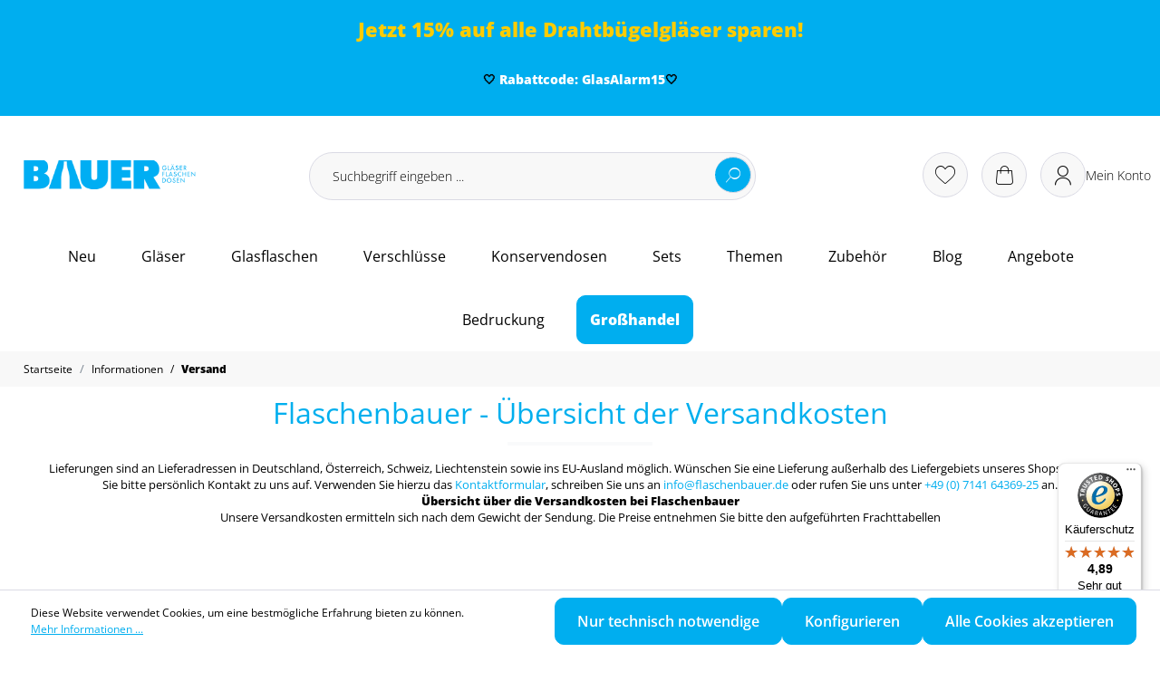

--- FILE ---
content_type: text/html; charset=UTF-8
request_url: https://www.flaschenbauer.de/versand/
body_size: 22497
content:

<!DOCTYPE html>

<html lang=""
      itemscope="itemscope"
      >

                            
    <head>
            
                                        <meta charset="utf-8">
            
    <!-- WbmTagManagerAnalytics Head Snippet Start -->
            <script id="wbmTagMangerDefine" type="text/javascript">
            let gtmIsTrackingProductClicks = Boolean(),
                gtmIsTrackingAddToWishlistClicks = Boolean(),
                gtmContainerId = 'GTM-T9QN7C',
                hasSWConsentSupport = Boolean(Number(1));
            window.wbmScriptIsSet = false;
            window.dataLayer = window.dataLayer || [];
            window.dataLayer.push({"event":"user","id":null});
        </script>
        <script id="wbmTagMangerDataLayer" type="text/javascript">
            window.dataLayer.push({ ecommerce: null });
            window.dataLayer.push({"google_tag_params":{"ecomm_prodid":[],"ecomm_category":"Versand","ecomm_pagetype":"category"}});

            
            var onEventDataLayer = JSON.parse('{"event":"view_item_list","ecommerce":{"item_list_name":"Category: Versand","items":[],"item_list_id":"category_019b27e72aa875be9591f58f76ccc72a"}}');
                    </script>                        <script id="wbmTagManger" type="text/javascript">
            function getCookie(name) {
                var cookieMatch = document.cookie.match(name + '=(.*?)(;|$)');
                return cookieMatch && decodeURI(cookieMatch[1]);
            }

            var gtmCookieSet = getCookie('wbm-tagmanager-enabled');
            
            var googleTag = function(w,d,s,l,i){w[l]=w[l]||[];w[l].push({'gtm.start':new Date().getTime(),event:'gtm.js'});var f=d.getElementsByTagName(s)[0],j=d.createElement(s),dl=l!='dataLayer'?'&l='+l:'';j.async=true;j.src='https://www.googletagmanager.com/gtm.js?id='+i+dl+'';f.parentNode.insertBefore(j,f);};
            

            if (hasSWConsentSupport && gtmCookieSet === null) {
                window.wbmGoogleTagmanagerId = gtmContainerId;
                window.wbmScriptIsSet = false;
                window.googleTag = googleTag;
            } else {
                window.wbmScriptIsSet = true;
                googleTag(window, document, 'script', 'dataLayer', gtmContainerId);
                googleTag = null;

                window.dataLayer = window.dataLayer || [];
                function gtag() { dataLayer.push(arguments); }

                (() => {
                    const adsEnabled = document.cookie.split(';').some((item) => item.trim().includes('google-ads-enabled=1'));

                    gtag('consent', 'update', {
                        'ad_storage': adsEnabled ? 'granted' : 'denied',
                        'ad_user_data': adsEnabled ? 'granted' : 'denied',
                        'ad_personalization': adsEnabled ? 'granted' : 'denied',
                        'analytics_storage': 'granted'
                    });
                })();
            }
        </script><!-- WbmTagManagerAnalytics Head Snippet End -->    
                            <meta name="viewport"
                      content="width=device-width, initial-scale=1, shrink-to-fit=no">
            
                                <meta name="author"
                      content="">
                <meta name="robots"
                      content="index,follow">
                <meta name="revisit-after"
                      content="15 days">
                <meta name="keywords"
                      content="">
                <meta name="description"
                      content="Du willst mehr zum Versand bei Flaschenbauer wissen? Dann schau dir jetzt unsere Übersicht der Versandkosten an.">
            
    <link rel="alternate"
          type="application/rss+xml"
          title="Blog Feed"
          href="/blog.rss" />

                    
                        <meta property="og:type" content="website"/>
        
                    <meta property="og:site_name" content="flaschenbauer"/>
        
                    <meta property="og:url" content="https://www.flaschenbauer.de/versand/"/>
        
                                    <meta property="og:title" content="Versand bei Flaschenbauer - Übersicht Versandkosten"/>
                    
                                    <meta property="og:description" content="Du willst mehr zum Versand bei Flaschenbauer wissen? Dann schau dir jetzt unsere Übersicht der Versandkosten an."/>
                    
                                    <meta property="og:image" content="https://www.flaschenbauer.de/media/98/69/0a/1667489913/logo.svg"/>
                    
                    <meta name="twitter:card" content="website"/>
        
                    <meta name="twitter:site" content="flaschenbauer"/>
        
                                    <meta property="twitter:title" content="Versand bei Flaschenbauer - Übersicht Versandkosten"/>
                    
                                    <meta property="twitter:description" content="Du willst mehr zum Versand bei Flaschenbauer wissen? Dann schau dir jetzt unsere Übersicht der Versandkosten an."/>
                    
                                    <meta property="twitter:image" content="https://www.flaschenbauer.de/media/98/69/0a/1667489913/logo.svg"/>
                        
                                <meta 
                      content="flaschenbauer">
                <meta 
                      content="">
                <meta 
                      content="false">
                <meta 
                      content="https://www.flaschenbauer.de/media/98/69/0a/1667489913/logo.svg">
            
    
                                                

                
                    <script type="application/ld+json">
            [{"@context":"https:\/\/schema.org","@type":"BreadcrumbList","itemListElement":[{"@type":"ListItem","position":1,"name":"Informationen","item":"https:\/\/www.flaschenbauer.de\/navigation\/ec6b4eea15bb4302b83bf86cd421ac35"},{"@type":"ListItem","position":2,"name":"Versand","item":"https:\/\/www.flaschenbauer.de\/versand\/"}]}]
        </script>
            


            <meta http-equiv="X-UA-Compatible" content="IE=edge,chrome=1" />
    
                    <link rel="shortcut icon"
                  href="https://www.flaschenbauer.de/media/9e/e8/c9/1727952941/favicon-bauer.jpg">
        
                                <link rel="apple-touch-icon"
                  sizes="180x180"
                  href="https://www.flaschenbauer.de/media/98/69/0a/1667489913/logo.svg">
                    
        <link rel="canonical" href="https://www.flaschenbauer.de/versand/" />
                    <title >Versand bei Flaschenbauer - Übersicht Versandkosten</title>
        
                                                                        <link rel="stylesheet"
                      href="https://www.flaschenbauer.de/theme/02e8ff72e0356193596b9356ff0a5ad8/css/all.css?1761657250">
                                    
                        <script>
        window.features = {"V6_5_0_0":true,"v6.5.0.0":true,"V6_6_0_0":false,"v6.6.0.0":false,"V6_7_0_0":false,"v6.7.0.0":false,"VUE3":false,"vue3":false,"JOIN_FILTER":false,"join.filter":false,"MEDIA_PATH":false,"media.path":false,"ES_MULTILINGUAL_INDEX":false,"es.multilingual.index":false,"STOCK_HANDLING":false,"stock.handling":false,"ASYNC_THEME_COMPILATION":false,"async.theme.compilation":false,"FEATURE_SWAGCMSEXTENSIONS_1":true,"feature.swagcmsextensions.1":true,"FEATURE_SWAGCMSEXTENSIONS_2":true,"feature.swagcmsextensions.2":true,"FEATURE_SWAGCMSEXTENSIONS_8":true,"feature.swagcmsextensions.8":true,"FEATURE_SWAGCMSEXTENSIONS_63":true,"feature.swagcmsextensions.63":true};
    </script>
        
                                                                
            <script>
                                    window.gtagActive = true;
                    window.gtagURL = 'https://www.googletagmanager.com/gtag/js?id=G-J8S3ZED6TP';
                    window.controllerName = 'navigation';
                    window.actionName = 'index';
                    window.trackOrders = '1';
                    window.gtagTrackingId = 'G-J8S3ZED6TP';
                    window.dataLayer = window.dataLayer || [];
                    window.gtagConfig = {
                        'anonymize_ip': '1',
                        'cookie_domain': 'none',
                        'cookie_prefix': '_swag_ga',
                    };

                    function gtag() { dataLayer.push(arguments); }
                            </script>
            
            <script>
            window.dataLayer = window.dataLayer || [];
            function gtag() { dataLayer.push(arguments); }

            (() => {
                const analyticsStorageEnabled = document.cookie.split(';').some((item) => item.trim().includes('google-analytics-enabled=1'));
                const adsEnabled = document.cookie.split(';').some((item) => item.trim().includes('google-ads-enabled=1'));

                // Always set a default consent for consent mode v2
                gtag('consent', 'default', {
                    'ad_user_data': adsEnabled ? 'granted' : 'denied',
                    'ad_storage': adsEnabled ? 'granted' : 'denied',
                    'ad_personalization': adsEnabled ? 'granted' : 'denied',
                    'analytics_storage': analyticsStorageEnabled ? 'granted' : 'denied'
                });
            })();
        </script>
    

            

    

                
                            
            <script type="text/javascript"
                                src='https://www.google.com/recaptcha/api.js?render=6LfMHfEqAAAAAEWxINgTRB1zwiYMt2v7Qupxhyzr'
                defer></script>
        <script>
                                        window.googleReCaptchaV3Active = true;
                    </script>
            
                
                                    <script>
                    window.useDefaultCookieConsent = true;
                </script>
                    
                                    <script>
                window.activeNavigationId = '019b27e72aa875be9591f58f76ccc72a';
                window.router = {
                    'frontend.cart.offcanvas': '/checkout/offcanvas',
                    'frontend.cookie.offcanvas': '/cookie/offcanvas',
                    'frontend.checkout.finish.page': '/checkout/finish',
                    'frontend.checkout.info': '/widgets/checkout/info',
                    'frontend.menu.offcanvas': '/widgets/menu/offcanvas',
                    'frontend.cms.page': '/widgets/cms',
                    'frontend.cms.navigation.page': '/widgets/cms/navigation',
                    'frontend.account.addressbook': '/widgets/account/address-book',
                    'frontend.country.country-data': '/country/country-state-data',
                    'frontend.app-system.generate-token': '/app-system/Placeholder/generate-token',
                    };
                window.salesChannelId = 'f90bf0c7ec6946cda99c6c62bcde7cda';
            </script>
        

        
    <script>
        window.router['widgets.swag.cmsExtensions.quickview'] = '/swag/cms-extensions/quickview';
        window.router['widgets.swag.cmsExtensions.quickview.variant'] = '/swag/cms-extensions/quickview/variant';
    </script>

                                <script>
                
                window.breakpoints = {"xs":0,"sm":576,"md":768,"lg":992,"xl":1200};
            </script>
        
                                    <script>
                    window.customerLoggedInState = 0;

                    window.wishlistEnabled = 1;
                </script>
                    
                    <script src="https://www.flaschenbauer.de/bundles/netzpquickbuy6/jquery-3.5.1.slim.min.js?1768561017"></script>

                            <script>
                window.themeAssetsPublicPath = 'https://www.flaschenbauer.de/theme/81a7ebf50b724aa59a5fb58d96822e19/assets/';
            </script>
        
                                                                                                    <script type="text/javascript" src="https://www.flaschenbauer.de/theme/02e8ff72e0356193596b9356ff0a5ad8/js/all.js?1761657250" defer></script>
                                                        

    
    
        </head>

    <body class="    is-ctl-navigation is-act-index">

                                    <noscript>
                <iframe src="https://www.googletagmanager.com/ns.html?id=GTM-T9QN7C"
                        height="0" width="0" style="display:none;visibility:hidden"></iframe>
            </noscript>
            
                    <noscript class="noscript-main">
                
    <div role="alert"
         class="alert alert-info alert-has-icon">
                                                                        
                                                            <span class="icon icon-info">
                        <svg xmlns="http://www.w3.org/2000/svg" xmlns:xlink="http://www.w3.org/1999/xlink" width="24" height="24" viewBox="0 0 24 24"><defs><path d="M12 7c.5523 0 1 .4477 1 1s-.4477 1-1 1-1-.4477-1-1 .4477-1 1-1zm1 9c0 .5523-.4477 1-1 1s-1-.4477-1-1v-5c0-.5523.4477-1 1-1s1 .4477 1 1v5zm11-4c0 6.6274-5.3726 12-12 12S0 18.6274 0 12 5.3726 0 12 0s12 5.3726 12 12zM12 2C6.4772 2 2 6.4772 2 12s4.4772 10 10 10 10-4.4772 10-10S17.5228 2 12 2z" id="icons-default-info" /></defs><use xlink:href="#icons-default-info" fill="#758CA3" fill-rule="evenodd" /></svg>
        </span>
                                                        
                                    
                    <div class="alert-content-container">
                                                    
                                    <div class="alert-content">
                                                    Um unseren Shop in vollem Umfang nutzen zu können, empfehlen wir Ihnen Javascript in Ihrem Browser zu aktivieren.
                                            </div>
                
                                                                </div>
            </div>
            </noscript>
        

    

            <header class="header-main">
        <div class="top-promo-bar" data-dismissable="top-promo-bar">
            <div class="container">
                <div class="top-promo-bar-content">
                    <span><div style="color:#ffffff;line-height:1.8;font-size:1.6em;text-align:center;"><span style="color:#ffcc00;"><strong>Jetzt 15% auf alle <a style="color:#ffcc00;" href="https://www.flaschenbauer.de/drahtbuegelglaeser">Drahtbügelgläser</a> sparen!</strong></span></div> <p style="text-align:center;"><br /><span style="color:#000000;"> <strong>🤍<span style="color:#ffffff;"> Rabattcode: GlasAlarm15</span>🤍 </strong></span></p></span>
                </div>
            </div>
        </div>
                    <div class="container">
                                <div class="top-bar d-none d-lg-block">
        <nav class="top-bar-nav">
                                            
                
                    </nav>
    </div>
    
        <div class="row header-actions-row">
        <div class="col-lg-3 col-5">
                <div class="header-logo-main">
                    <a class="header-logo-main-link"
               href="/"
               title="Zur Startseite gehen">
                                    <picture class="header-logo-picture">
                                                                                
                                                                            
                                                                                    <img src="https://www.flaschenbauer.de/media/98/69/0a/1667489913/logo.svg"
                                     alt="Zur Startseite gehen"
                                     class="img-fluid header-logo-main-img">
                                                                        </picture>
                            </a>
            </div>
        </div>
        <div class="col-lg-5 d-none d-lg-block d-xl-block">
            
    <form action="/search"
          method="get"
          data-search-form="true"
          data-search-widget-options='{&quot;searchWidgetMinChars&quot;:2}'
          data-url="/suggest?search="
          class="header-search-form header-search">
                                    <input type="search"
                       name="search"
                       class="form-control header-search-input"
                       autocomplete="off"
                       autocapitalize="off"
                       placeholder="Suchbegriff eingeben ..."
                       aria-label="Suchbegriff eingeben ..."
                       value=""
                >
                <button type="submit"
                        class="btn header-search-btn"
                        aria-label="Suchen">
                        <span class="header-search-icon">
                            <span class="custom-icon-search"></span>
                        </span>
                </button>
            
                                    </form>
        </div>
        <div class="col-lg-4 col-md-7 col-sm-7 col-12">
                            <div class="header-actions-col">
                    <div class="row justify-content-end flex-nowrap">
                                                                                                                    <div class="col-auto">
                                    <div class="header-wishlist">
                                        <a class="btn header-wishlist-btn header-actions-btn"
                                           href="/wishlist"
                                           title="Merkzettel"
                                           aria-label="Merkzettel">
                                                
            <span class="header-wishlist-icon">
            <div class="custom-icon-heart"></div>
        </span>
    
            <span class="badge -primary header-wishlist-badge"
          id="wishlist-basket"
          data-wishlist-storage="true"
          data-wishlist-storage-options="{&quot;listPath&quot;:&quot;\/wishlist\/list&quot;,&quot;mergePath&quot;:&quot;\/wishlist\/merge&quot;,&quot;pageletPath&quot;:&quot;\/wishlist\/merge\/pagelet&quot;}"
          data-wishlist-widget="true"
          data-wishlist-widget-options="{&quot;showCounter&quot;:true}"
    ></span>
                                        </a>
                                    </div>
                                </div>
                            
                                                    
                                                                                                                            <div class="col-auto">
                                <div
                                    class="header-cart"
                                                                                                                data-offcanvas-cart="true"
                                                                    >
                                    <a class="btn header-cart-btn header-actions-btn"
                                       href="/checkout/cart"
                                       data-cart-widget="true"
                                       title="Warenkorb"
                                       aria-label="Warenkorb">
                                            <span class="header-cart-icon"><span class="custom-icon-cart"></span></span>
                                        </a>
                                </div>
                            </div>
                        
    
                                                    
                                                                                <div class="col-auto">
                                <div class="account-menu">
                                        <div class="dropdown">
            <button class="btn account-menu-btn header-actions-btn"
            type="button"
            id="accountWidget"
            data-offcanvas-account-menu="true"
            data-bs-toggle="dropdown"
            aria-haspopup="true"
            aria-expanded="false"
            aria-label="Ihr Konto"
            title="Ihr Konto">
        <div class="custom-icon-user"></div>
        <span class="account-text">
            Mein Konto
        </span>
    </button>

                    <div class="dropdown-menu dropdown-menu-end account-menu-dropdown js-account-menu-dropdown"
                 aria-labelledby="accountWidget">
                

        
            <div class="offcanvas-header">
                            <button class="btn btn-light offcanvas-close js-offcanvas-close">
                                                    <span class="icon icon-x icon-sm">
                        <svg xmlns="http://www.w3.org/2000/svg" xmlns:xlink="http://www.w3.org/1999/xlink" width="24" height="24" viewBox="0 0 24 24"><defs><path d="m10.5858 12-7.293-7.2929c-.3904-.3905-.3904-1.0237 0-1.4142.3906-.3905 1.0238-.3905 1.4143 0L12 10.5858l7.2929-7.293c.3905-.3904 1.0237-.3904 1.4142 0 .3905.3906.3905 1.0238 0 1.4143L13.4142 12l7.293 7.2929c.3904.3905.3904 1.0237 0 1.4142-.3906.3905-1.0238.3905-1.4143 0L12 13.4142l-7.2929 7.293c-.3905.3904-1.0237.3904-1.4142 0-.3905-.3906-.3905-1.0238 0-1.4143L10.5858 12z" id="icons-default-x" /></defs><use xlink:href="#icons-default-x" fill="#758CA3" fill-rule="evenodd" /></svg>
        </span>
                        
                                            Menü schließen
                                    </button>
                    </div>
    
            <div class="offcanvas-body">
                <div class="account-menu">
                                                <div class="dropdown-header account-menu-header">
                    Ihr Konto
                </div>
                    
    
                                    <div class="account-menu-login">
                                            <a href="/account/login"
                           title="Anmelden"
                           class="btn btn-primary account-menu-login-button">
                            Anmelden
                        </a>
                    
                                            <div class="account-menu-register">
                            oder <a href="/account/login"
                                                                            title="Registrieren">registrieren</a>
                        </div>
                                    </div>
                    
                    <div class="account-menu-links">
                    <div class="header-account-menu">
        <div class="card account-menu-inner">
                                        
                                                <div class="list-group list-group-flush account-aside-list-group">
                                                                                                    <a href="/account"
                                   title="Übersicht"
                                   class="list-group-item list-group-item-action account-aside-item">
                                    Übersicht
                                </a>
                            
                                                            <a href="/account/profile"
                                   title="Persönliches Profil"
                                   class="list-group-item list-group-item-action account-aside-item">
                                    Persönliches Profil
                                </a>
                            
                                                            <a href="/account/address"
                                   title="Adressen"
                                   class="list-group-item list-group-item-action account-aside-item">
                                    Adressen
                                </a>
                            
                                                            <a href="/account/payment"
                                   title="Zahlungsarten"
                                   class="list-group-item list-group-item-action account-aside-item">
                                    Zahlungsarten
                                </a>
                            
                                                            <a href="/account/order"
                                   title="Bestellungen"
                                   class="list-group-item list-group-item-action account-aside-item">
                                    Bestellungen
                                </a>
                                                    

            <a href="/account/quickbuy"
           title="Bestellwiederholung"
           alt="Bestellwiederholung"
           class="list-group-item list-group-item-action account-aside-item">
            Bestellwiederholung
        </a>
    

                        </div>
                            
                                                </div>
    </div>
            </div>
            </div>
        </div>
                </div>
            </div>
                                </div>
                            </div>
                        
                        
                                                    <div class="col-auto menu-button">
                                                                    <button class="btn nav-main-toggle-btn header-actions-btn"
                                            type="button"
                                            data-offcanvas-menu="true"
                                            aria-label="Menü">
                                                                                    <svg width="20"
                                                 height="11"
                                                 fill="#fff"
                                                 xmlns="http://www.w3.org/2000/svg">
                                                <path stroke="#fff"
                                                      d="M0 .5h20M0 5.5h20M0 10.5h20"/>
                                            </svg>
                                                                            </button>
                                                            </div>
                                            </div>
                </div>
                    </div>
    </div>
            <div class="d-xl-none d-lg-none d-sm-block d-md-block">
            
    <form action="/search"
          method="get"
          data-search-form="true"
          data-search-widget-options='{&quot;searchWidgetMinChars&quot;:2}'
          data-url="/suggest?search="
          class="header-search-form header-search">
                                    <input type="search"
                       name="search"
                       class="form-control header-search-input"
                       autocomplete="off"
                       autocapitalize="off"
                       placeholder="Suchbegriff eingeben ..."
                       aria-label="Suchbegriff eingeben ..."
                       value=""
                >
                <button type="submit"
                        class="btn header-search-btn"
                        aria-label="Suchen">
                        <span class="header-search-icon">
                            <span class="custom-icon-search"></span>
                        </span>
                </button>
            
                                    </form>
        </div>
    
                <div class="main-navigation"
         id="mainNavigation"
         data-flyout-menu="true">
                    <div class="container">
                                    <nav class="nav main-navigation-menu"
                        itemscope="itemscope"
                        >
                        
                        
                                                    
                                                                                            
                                                                                                            <a class="nav-link main-navigation-link nav-item-87eb5d2ff1f4420684e1f963dd9bee98 "
                                           href="https://www.flaschenbauer.de/neu"
                                           
                                                                                                                                 title="Neu">
                                            <div class="main-navigation-link-text">
                                                <span >Neu</span>
                                            </div>
                                        </a>
                                                                                                                                                                
                                                                                                            <a class="nav-link main-navigation-link nav-item-eed53803178c49a295454134eb0becd8 "
                                           href="https://www.flaschenbauer.de/glaeser"
                                           
                                           data-flyout-menu-trigger="eed53803178c49a295454134eb0becd8"                                                                                      title="Gläser">
                                            <div class="main-navigation-link-text">
                                                <span >Gläser</span>
                                            </div>
                                        </a>
                                                                                                                                                                
                                                                                                            <a class="nav-link main-navigation-link nav-item-1da75ea5494b4653969733c9d9d5d2f8 "
                                           href="https://www.flaschenbauer.de/glasflaschen"
                                           
                                           data-flyout-menu-trigger="1da75ea5494b4653969733c9d9d5d2f8"                                                                                      title="Glasflaschen">
                                            <div class="main-navigation-link-text">
                                                <span >Glasflaschen</span>
                                            </div>
                                        </a>
                                                                                                                                                                
                                                                                                            <a class="nav-link main-navigation-link nav-item-2897cb279df04d2580a3ca00dee8fd84 "
                                           href="https://www.flaschenbauer.de/verschluesse"
                                           
                                           data-flyout-menu-trigger="2897cb279df04d2580a3ca00dee8fd84"                                                                                      title="Verschlüsse">
                                            <div class="main-navigation-link-text">
                                                <span >Verschlüsse</span>
                                            </div>
                                        </a>
                                                                                                                                                                
                                                                                                            <a class="nav-link main-navigation-link nav-item-b6891c75075844ee9afb4f51eaaa94ad "
                                           href="https://www.flaschenbauer.de/konservendosen"
                                           
                                           data-flyout-menu-trigger="b6891c75075844ee9afb4f51eaaa94ad"                                                                                      title="Konservendosen">
                                            <div class="main-navigation-link-text">
                                                <span >Konservendosen</span>
                                            </div>
                                        </a>
                                                                                                                                                                
                                                                                                            <a class="nav-link main-navigation-link nav-item-280ae18d6f584d36ae8bdc89809b231d "
                                           href="https://www.flaschenbauer.de/sets"
                                           
                                           data-flyout-menu-trigger="280ae18d6f584d36ae8bdc89809b231d"                                                                                      title="Sets">
                                            <div class="main-navigation-link-text">
                                                <span >Sets</span>
                                            </div>
                                        </a>
                                                                                                                                                                
                                                                                                            <a class="nav-link main-navigation-link nav-item-db4e02e5126547b1903b7dc9788e7082 "
                                           href="https://www.flaschenbauer.de/themen"
                                           
                                           data-flyout-menu-trigger="db4e02e5126547b1903b7dc9788e7082"                                                                                      title="Themen">
                                            <div class="main-navigation-link-text">
                                                <span >Themen</span>
                                            </div>
                                        </a>
                                                                                                                                                                
                                                                                                            <a class="nav-link main-navigation-link nav-item-51373186a4c2447bb0c23c0e88fb74ab "
                                           href="https://www.flaschenbauer.de/zubehoer"
                                           
                                           data-flyout-menu-trigger="51373186a4c2447bb0c23c0e88fb74ab"                                                                                      title="Zubehör">
                                            <div class="main-navigation-link-text">
                                                <span >Zubehör</span>
                                            </div>
                                        </a>
                                                                                                                                                                
                                                                                                            <a class="nav-link main-navigation-link nav-item-74786e84344145819e03d0f1973c1e6c "
                                           href="https://www.flaschenbauer.de/blog"
                                           
                                                                                                                                 title="Blog">
                                            <div class="main-navigation-link-text">
                                                <span >Blog</span>
                                            </div>
                                        </a>
                                                                                                                                                                
                                                                                                            <a class="nav-link main-navigation-link nav-item-77e9e50d40a141a7a03faaf680a682bd "
                                           href="https://www.flaschenbauer.de/angebote/"
                                           
                                                                                                                                 title="Angebote">
                                            <div class="main-navigation-link-text">
                                                <span >Angebote</span>
                                            </div>
                                        </a>
                                                                                                                                                                
                                                                                                            <a class="nav-link main-navigation-link nav-item-7a3349a8feb44b8d967a177972e8e7c4 "
                                           href="https://www.flaschenbauer.de/bedruckung"
                                           
                                                                                                                                 title="Bedruckung">
                                            <div class="main-navigation-link-text">
                                                <span >Bedruckung</span>
                                            </div>
                                        </a>
                                                                                                                                                                
                                                                                                            <a class="nav-link main-navigation-link nav-item-0195f6876b597c479cadeed29c051426 "
                                           href="https://b2b.flaschenbauer.de"
                                           
                                                                                      target="_blank"                                           title="Großhandel">
                                            <div class="main-navigation-link-text">
                                                <span >Großhandel</span>
                                            </div>
                                        </a>
                                                                                                                                            </nav>
                            </div>
        
                                                                                                                                                                                                                                                                                                                                                                                                                                                                                                                                                                                                                                                                                                                    
                                                <div class="navigation-flyouts">
                                                                                                                                                                                        <div class="navigation-flyout"
         data-flyout-menu-id="eed53803178c49a295454134eb0becd8">
        <div class="container-fluid">
                                            <div class="row navigation-flyout-bar">
        <div class="container">
            <div class="row">
                                    <div class="col">
                        <div class="navigation-flyout-category-link">
                                                                                                <a class="nav-link"
                                       href="https://www.flaschenbauer.de/glaeser"
                                       
                                       title="Gläser">
                                                                                    Zur Kategorie Gläser
                                            <span class="custom-icon-arrow-right"></span>
                                                                            </a>
                                                                                    </div>
                    </div>
                
                                            </div>
        </div>
    </div>


        <div class="navigation-flyout-content">
        <div class="container">
            <div class="row">

                                    <div class="col-12">
                        <div class="navigation-flyout-categories">
                                                                                            
                    
                
    <div class="row navigation-flyout-categories is-level-0">
                                            
                            <div class="col-4 navigation-flyout-col">
                                                                                                <a class="nav-item nav-link navigation-flyout-link is-level-0"
                               href="https://www.flaschenbauer.de/nach-sorte"
                               
                                                              title="nach Sorte">
                                <span >nach Sorte</span>
                            </a>
                                            
                    
                                                                                                    
        
                
    <div class="navigation-flyout-categories is-level-1">
                                            
                            <div class="navigation-flyout-col">
                                                                                                <a class="nav-item nav-link navigation-flyout-link is-level-1"
                               href="https://www.flaschenbauer.de/borosilikatglaeser"
                               
                                                              title="Borosilikatgläser">
                                <span >Borosilikatgläser</span>
                            </a>
                                            
                    
                                                                                                    
        
                
    <div class="navigation-flyout-categories is-level-2">
            </div>
                                            
                                    </div>
                                                        
                            <div class="navigation-flyout-col">
                                                                                                <a class="nav-item nav-link navigation-flyout-link is-level-1"
                               href="https://www.flaschenbauer.de/drahtbuegelglaeser"
                               
                                                              title="Drahtbügelgläser">
                                <span >Drahtbügelgläser</span>
                            </a>
                                            
                    
                                                                                                    
        
                
    <div class="navigation-flyout-categories is-level-2">
            </div>
                                            
                                    </div>
                                                        
                            <div class="navigation-flyout-col">
                                                                                                <a class="nav-item nav-link navigation-flyout-link is-level-1"
                               href="https://www.flaschenbauer.de/reagenzglaeser"
                               
                                                              title="Reagenz &amp; Labor">
                                <span >Reagenz &amp; Labor</span>
                            </a>
                                            
                    
                                                                                                    
        
                
    <div class="navigation-flyout-categories is-level-2">
            </div>
                                            
                                    </div>
                                                        
                            <div class="navigation-flyout-col">
                                                                                                <a class="nav-item nav-link navigation-flyout-link is-level-1"
                               href="https://www.flaschenbauer.de/schraubglaeser"
                               
                                                              title="Schraubgläser">
                                <span >Schraubgläser</span>
                            </a>
                                            
                    
                                                                                                    
        
                
    <div class="navigation-flyout-categories is-level-2">
            </div>
                                            
                                    </div>
                                                        
                            <div class="navigation-flyout-col">
                                                                                                <a class="nav-item nav-link navigation-flyout-link is-level-1"
                               href="https://www.flaschenbauer.de/twist-off-glaeser"
                               
                                                              title="Twist-Off-Gläser">
                                <span >Twist-Off-Gläser</span>
                            </a>
                                            
                    
                                                                                                    
        
                
    <div class="navigation-flyout-categories is-level-2">
            </div>
                                            
                                    </div>
                                                        
                            <div class="navigation-flyout-col">
                                                                                                <a class="nav-item nav-link navigation-flyout-link is-level-1"
                               href="https://www.flaschenbauer.de/konservenglaeser-deep-twist-off"
                               
                                                              title="Twist-Off-Gläser Deep">
                                <span >Twist-Off-Gläser Deep</span>
                            </a>
                                            
                    
                                                                                                    
        
                
    <div class="navigation-flyout-categories is-level-2">
            </div>
                                            
                                    </div>
                                                        
                            <div class="navigation-flyout-col">
                                                                                                <a class="nav-item nav-link navigation-flyout-link is-level-1"
                               href="https://www.flaschenbauer.de/weckglaeser-mit-rundrand"
                               
                                                              title="WECK-Gläser">
                                <span >WECK-Gläser</span>
                            </a>
                                            
                    
                                                                                                    
        
                
    <div class="navigation-flyout-categories is-level-2">
            </div>
                                            
                                    </div>
                                                        
                            <div class="navigation-flyout-col">
                                                                                                <a class="nav-item nav-link navigation-flyout-link is-level-1"
                               href="https://www.flaschenbauer.de/sonstige-glaeser"
                               
                                                              title="sonstige Gläser">
                                <span >sonstige Gläser</span>
                            </a>
                                            
                    
                                                                                                    
        
                
    <div class="navigation-flyout-categories is-level-2">
            </div>
                                            
                                    </div>
                        </div>
                                            
                                    </div>
                                                        
                            <div class="col-4 navigation-flyout-col">
                                                                                                <a class="nav-item nav-link navigation-flyout-link is-level-0"
                               href="https://www.flaschenbauer.de/nach-form"
                               
                                                              title="nach Form">
                                <span >nach Form</span>
                            </a>
                                            
                    
                                                                                                    
        
                
    <div class="navigation-flyout-categories is-level-1">
                                            
                            <div class="navigation-flyout-col">
                                                                                                <a class="nav-item nav-link navigation-flyout-link is-level-1"
                               href="https://www.flaschenbauer.de/delikatessenglaeser"
                               
                                                              title="Delikatessengläser">
                                <span >Delikatessengläser</span>
                            </a>
                                            
                    
                                                                                                    
        
                
    <div class="navigation-flyout-categories is-level-2">
            </div>
                                            
                                    </div>
                                                        
                            <div class="navigation-flyout-col">
                                                                                                <a class="nav-item nav-link navigation-flyout-link is-level-1"
                               href="https://www.flaschenbauer.de/facettenglaeser"
                               
                                                              title="Facettengläser">
                                <span >Facettengläser</span>
                            </a>
                                            
                    
                                                                                                    
        
                
    <div class="navigation-flyout-categories is-level-2">
            </div>
                                            
                                    </div>
                                                        
                            <div class="navigation-flyout-col">
                                                                                                <a class="nav-item nav-link navigation-flyout-link is-level-1"
                               href="https://www.flaschenbauer.de/rundglaeser"
                               
                                                              title="Rundgläser">
                                <span >Rundgläser</span>
                            </a>
                                            
                    
                                                                                                    
        
                
    <div class="navigation-flyout-categories is-level-2">
            </div>
                                            
                                    </div>
                                                        
                            <div class="navigation-flyout-col">
                                                                                                <a class="nav-item nav-link navigation-flyout-link is-level-1"
                               href="https://www.flaschenbauer.de/schmuckglaeser"
                               
                                                              title="Schmuckgläser">
                                <span >Schmuckgläser</span>
                            </a>
                                            
                    
                                                                                                    
        
                
    <div class="navigation-flyout-categories is-level-2">
            </div>
                                            
                                    </div>
                                                        
                            <div class="navigation-flyout-col">
                                                                                                <a class="nav-item nav-link navigation-flyout-link is-level-1"
                               href="https://www.flaschenbauer.de/mehrkantglaeser"
                               
                                                              title="Sechs-  und Zwölfkantgläser">
                                <span >Sechs-  und Zwölfkantgläser</span>
                            </a>
                                            
                    
                                                                                                    
        
                
    <div class="navigation-flyout-categories is-level-2">
            </div>
                                            
                                    </div>
                                                        
                            <div class="navigation-flyout-col">
                                                                                                <a class="nav-item nav-link navigation-flyout-link is-level-1"
                               href="https://www.flaschenbauer.de/sturzglaeser"
                               
                                                              title="Sturzgläser">
                                <span >Sturzgläser</span>
                            </a>
                                            
                    
                                                                                                    
        
                
    <div class="navigation-flyout-categories is-level-2">
            </div>
                                            
                                    </div>
                                                        
                            <div class="navigation-flyout-col">
                                                                                                <a class="nav-item nav-link navigation-flyout-link is-level-1"
                               href="https://www.flaschenbauer.de/tulpenglaeser"
                               
                                                              title="Tulpengläser">
                                <span >Tulpengläser</span>
                            </a>
                                            
                    
                                                                                                    
        
                
    <div class="navigation-flyout-categories is-level-2">
            </div>
                                            
                                    </div>
                                                        
                            <div class="navigation-flyout-col">
                                                                                                <a class="nav-item nav-link navigation-flyout-link is-level-1"
                               href="https://www.flaschenbauer.de/vierkantglaeser"
                               
                                                              title="Vierkantgläser">
                                <span >Vierkantgläser</span>
                            </a>
                                            
                    
                                                                                                    
        
                
    <div class="navigation-flyout-categories is-level-2">
            </div>
                                            
                                    </div>
                                                        
                            <div class="navigation-flyout-col">
                                                                                                <a class="nav-item nav-link navigation-flyout-link is-level-1"
                               href="https://www.flaschenbauer.de/zylinderglaeser"
                               
                                                              title="Zylindergläser">
                                <span >Zylindergläser</span>
                            </a>
                                            
                    
                                                                                                    
        
                
    <div class="navigation-flyout-categories is-level-2">
            </div>
                                            
                                    </div>
                        </div>
                                            
                                    </div>
                                                        
                            <div class="col-4 navigation-flyout-col">
                                                                                                <a class="nav-item nav-link navigation-flyout-link is-level-0"
                               href="https://www.flaschenbauer.de/glaeser/nach-inhalt"
                               
                                                              title="nach Inhalt">
                                <span >nach Inhalt</span>
                            </a>
                                            
                    
                                                                                                    
        
                
    <div class="navigation-flyout-categories is-level-1">
                                            
                            <div class="navigation-flyout-col">
                                                                                                <a class="nav-item nav-link navigation-flyout-link is-level-1"
                               href="https://www.flaschenbauer.de/bonbonglaeser"
                               
                                                              title="Bonbongläser">
                                <span >Bonbongläser</span>
                            </a>
                                            
                    
                                                                                                    
        
                
    <div class="navigation-flyout-categories is-level-2">
            </div>
                                            
                                    </div>
                                                        
                            <div class="navigation-flyout-col">
                                                                                                <a class="nav-item nav-link navigation-flyout-link is-level-1"
                               href="https://www.flaschenbauer.de/einmachglaeser"
                               
                                                              title="Einmachgläser">
                                <span >Einmachgläser</span>
                            </a>
                                            
                    
                                                                                                    
        
                
    <div class="navigation-flyout-categories is-level-2">
            </div>
                                            
                                    </div>
                                                        
                            <div class="navigation-flyout-col">
                                                                                                <a class="nav-item nav-link navigation-flyout-link is-level-1"
                               href="https://www.flaschenbauer.de/gewuerzglaeser"
                               
                                                              title="Gewürzgläser">
                                <span >Gewürzgläser</span>
                            </a>
                                            
                    
                                                                                                    
        
                
    <div class="navigation-flyout-categories is-level-2">
            </div>
                                            
                                    </div>
                                                        
                            <div class="navigation-flyout-col">
                                                                                                <a class="nav-item nav-link navigation-flyout-link is-level-1"
                               href="https://www.flaschenbauer.de/honigglaeser"
                               
                                                              title="Honiggläser">
                                <span >Honiggläser</span>
                            </a>
                                            
                    
                                                                                                    
        
                
    <div class="navigation-flyout-categories is-level-2">
            </div>
                                            
                                    </div>
                                                        
                            <div class="navigation-flyout-col">
                                                                                                <a class="nav-item nav-link navigation-flyout-link is-level-1"
                               href="https://www.flaschenbauer.de/joghurtglaeser"
                               
                                                              title="Joghurtgläser">
                                <span >Joghurtgläser</span>
                            </a>
                                            
                    
                                                                                                    
        
                
    <div class="navigation-flyout-categories is-level-2">
            </div>
                                            
                                    </div>
                                                        
                            <div class="navigation-flyout-col">
                                                                                                <a class="nav-item nav-link navigation-flyout-link is-level-1"
                               href="https://www.flaschenbauer.de/konservenglaeser"
                               
                                                              title="Konservengläser">
                                <span >Konservengläser</span>
                            </a>
                                            
                    
                                                                                                    
        
                
    <div class="navigation-flyout-categories is-level-2">
            </div>
                                            
                                    </div>
                                                        
                            <div class="navigation-flyout-col">
                                                                                                <a class="nav-item nav-link navigation-flyout-link is-level-1"
                               href="https://www.flaschenbauer.de/marmeladenglaeser"
                               
                                                              title="Marmeladengläser">
                                <span >Marmeladengläser</span>
                            </a>
                                            
                    
                                                                                                    
        
                
    <div class="navigation-flyout-categories is-level-2">
            </div>
                                            
                                    </div>
                                                        
                            <div class="navigation-flyout-col">
                                                                                                <a class="nav-item nav-link navigation-flyout-link is-level-1"
                               href="https://www.flaschenbauer.de/vorratsglaeser"
                               
                                                              title="Vorratsgläser">
                                <span >Vorratsgläser</span>
                            </a>
                                            
                    
                                                                                                    
        
                
    <div class="navigation-flyout-categories is-level-2">
            </div>
                                            
                                    </div>
                        </div>
                                            
                                    </div>
                                                        
                            <div class="col-4 navigation-flyout-col">
                                                                                                <a class="nav-item nav-link navigation-flyout-link is-level-0"
                               href="https://www.flaschenbauer.de/glaeser/nach-volumen"
                               
                                                              title="nach Volumen">
                                <span >nach Volumen</span>
                            </a>
                                            
                    
                                                                                                    
        
                
    <div class="navigation-flyout-categories is-level-1">
                                            
                            <div class="navigation-flyout-col">
                                                                                                <a class="nav-item nav-link navigation-flyout-link is-level-1"
                               href="https://www.flaschenbauer.de/bis-50-ml"
                               
                                                              title="bis 50 ml">
                                <span >bis 50 ml</span>
                            </a>
                                            
                    
                                                                                                    
        
                
    <div class="navigation-flyout-categories is-level-2">
            </div>
                                            
                                    </div>
                                                        
                            <div class="navigation-flyout-col">
                                                                                                <a class="nav-item nav-link navigation-flyout-link is-level-1"
                               href="https://www.flaschenbauer.de/glaeser/bis-100-ml"
                               
                                                              title="bis 100 ml">
                                <span >bis 100 ml</span>
                            </a>
                                            
                    
                                                                                                    
        
                
    <div class="navigation-flyout-categories is-level-2">
            </div>
                                            
                                    </div>
                                                        
                            <div class="navigation-flyout-col">
                                                                                                <a class="nav-item nav-link navigation-flyout-link is-level-1"
                               href="https://www.flaschenbauer.de/bis-200-ml"
                               
                                                              title="bis 200 ml">
                                <span >bis 200 ml</span>
                            </a>
                                            
                    
                                                                                                    
        
                
    <div class="navigation-flyout-categories is-level-2">
            </div>
                                            
                                    </div>
                                                        
                            <div class="navigation-flyout-col">
                                                                                                <a class="nav-item nav-link navigation-flyout-link is-level-1"
                               href="https://www.flaschenbauer.de/bis-250-ml"
                               
                                                              title="bis 250 ml">
                                <span >bis 250 ml</span>
                            </a>
                                            
                    
                                                                                                    
        
                
    <div class="navigation-flyout-categories is-level-2">
            </div>
                                            
                                    </div>
                                                        
                            <div class="navigation-flyout-col">
                                                                                                <a class="nav-item nav-link navigation-flyout-link is-level-1"
                               href="https://www.flaschenbauer.de/bis-350-ml"
                               
                                                              title="bis 350 ml">
                                <span >bis 350 ml</span>
                            </a>
                                            
                    
                                                                                                    
        
                
    <div class="navigation-flyout-categories is-level-2">
            </div>
                                            
                                    </div>
                                                        
                            <div class="navigation-flyout-col">
                                                                                                <a class="nav-item nav-link navigation-flyout-link is-level-1"
                               href="https://www.flaschenbauer.de/bis-500-ml"
                               
                                                              title="bis 500 ml">
                                <span >bis 500 ml</span>
                            </a>
                                            
                    
                                                                                                    
        
                
    <div class="navigation-flyout-categories is-level-2">
            </div>
                                            
                                    </div>
                                                        
                            <div class="navigation-flyout-col">
                                                                                                <a class="nav-item nav-link navigation-flyout-link is-level-1"
                               href="https://www.flaschenbauer.de/glaeser/bis-1000-ml"
                               
                                                              title="bis 1000 ml">
                                <span >bis 1000 ml</span>
                            </a>
                                            
                    
                                                                                                    
        
                
    <div class="navigation-flyout-categories is-level-2">
            </div>
                                            
                                    </div>
                                                        
                            <div class="navigation-flyout-col">
                                                                                                <a class="nav-item nav-link navigation-flyout-link is-level-1"
                               href="https://www.flaschenbauer.de/mehr-als-1000-ml"
                               
                                                              title="mehr als 1000 ml">
                                <span >mehr als 1000 ml</span>
                            </a>
                                            
                    
                                                                                                    
        
                
    <div class="navigation-flyout-categories is-level-2">
            </div>
                                            
                                    </div>
                        </div>
                                            
                                    </div>
                        </div>
                        
                                                    </div>
                    </div>
                
                                                                </div>
        </div>
    </div>
                    </div>
    </div>
                                                                                                                                    <div class="navigation-flyout"
         data-flyout-menu-id="1da75ea5494b4653969733c9d9d5d2f8">
        <div class="container-fluid">
                                            <div class="row navigation-flyout-bar">
        <div class="container">
            <div class="row">
                                    <div class="col">
                        <div class="navigation-flyout-category-link">
                                                                                                <a class="nav-link"
                                       href="https://www.flaschenbauer.de/glasflaschen"
                                       
                                       title="Glasflaschen">
                                                                                    Zur Kategorie Glasflaschen
                                            <span class="custom-icon-arrow-right"></span>
                                                                            </a>
                                                                                    </div>
                    </div>
                
                                            </div>
        </div>
    </div>


        <div class="navigation-flyout-content">
        <div class="container">
            <div class="row">

                                    <div class="col-12">
                        <div class="navigation-flyout-categories">
                                                                                            
                    
                
    <div class="row navigation-flyout-categories is-level-0">
                                            
                            <div class="col-4 navigation-flyout-col">
                                                                                                <a class="nav-item nav-link navigation-flyout-link is-level-0"
                               href="https://www.flaschenbauer.de/nach-art"
                               
                                                              title="nach Art">
                                <span >nach Art</span>
                            </a>
                                            
                    
                                                                                                    
        
                
    <div class="navigation-flyout-categories is-level-1">
                                            
                            <div class="navigation-flyout-col">
                                                                                                <a class="nav-item nav-link navigation-flyout-link is-level-1"
                               href="https://www.flaschenbauer.de/apothekerflaschen-kaufen"
                               
                                                              title="Apothekerflaschen">
                                <span >Apothekerflaschen</span>
                            </a>
                                            
                    
                                                                                                    
        
                
    <div class="navigation-flyout-categories is-level-2">
            </div>
                                            
                                    </div>
                                                        
                            <div class="navigation-flyout-col">
                                                                                                <a class="nav-item nav-link navigation-flyout-link is-level-1"
                               href="https://www.flaschenbauer.de/bordeauxflaschen"
                               
                                                              title="Bordeauxflaschen">
                                <span >Bordeauxflaschen</span>
                            </a>
                                            
                    
                                                                                                    
        
                
    <div class="navigation-flyout-categories is-level-2">
            </div>
                                            
                                    </div>
                                                        
                            <div class="navigation-flyout-col">
                                                                                                <a class="nav-item nav-link navigation-flyout-link is-level-1"
                               href="https://www.flaschenbauer.de/glasballons"
                               
                                                              title="Glasballons">
                                <span >Glasballons</span>
                            </a>
                                            
                    
                                                                                                    
        
                
    <div class="navigation-flyout-categories is-level-2">
            </div>
                                            
                                    </div>
                                                        
                            <div class="navigation-flyout-col">
                                                                                                <a class="nav-item nav-link navigation-flyout-link is-level-1"
                               href="https://www.flaschenbauer.de/gradhalsflaschen"
                               
                                                              title="Gradhalsflaschen">
                                <span >Gradhalsflaschen</span>
                            </a>
                                            
                    
                                                                                                    
        
                
    <div class="navigation-flyout-categories is-level-2">
            </div>
                                            
                                    </div>
                                                        
                            <div class="navigation-flyout-col">
                                                                                                <a class="nav-item nav-link navigation-flyout-link is-level-1"
                               href="https://www.flaschenbauer.de/kropfhalsflaschen"
                               
                                                              title="Kropfhalsflaschen">
                                <span >Kropfhalsflaschen</span>
                            </a>
                                            
                    
                                                                                                    
        
                
    <div class="navigation-flyout-categories is-level-2">
            </div>
                                            
                                    </div>
                                                        
                            <div class="navigation-flyout-col">
                                                                                                <a class="nav-item nav-link navigation-flyout-link is-level-1"
                               href="https://www.flaschenbauer.de/kurzhalsflaschen"
                               
                                                              title="Kurzhalsflaschen">
                                <span >Kurzhalsflaschen</span>
                            </a>
                                            
                    
                                                                                                    
        
                
    <div class="navigation-flyout-categories is-level-2">
            </div>
                                            
                                    </div>
                                                        
                            <div class="navigation-flyout-col">
                                                                                                <a class="nav-item nav-link navigation-flyout-link is-level-1"
                               href="https://www.flaschenbauer.de/marascaflaschen"
                               
                                                              title="Marascaflaschen">
                                <span >Marascaflaschen</span>
                            </a>
                                            
                    
                                                                                                    
        
                
    <div class="navigation-flyout-categories is-level-2">
            </div>
                                            
                                    </div>
                                                        
                            <div class="navigation-flyout-col">
                                                                                                <a class="nav-item nav-link navigation-flyout-link is-level-1"
                               href="https://www.flaschenbauer.de/miniaturflaschen"
                               
                                                              title="Miniaturflaschen">
                                <span >Miniaturflaschen</span>
                            </a>
                                            
                    
                                                                                                    
        
                
    <div class="navigation-flyout-categories is-level-2">
            </div>
                                            
                                    </div>
                                                        
                            <div class="navigation-flyout-col">
                                                                                                <a class="nav-item nav-link navigation-flyout-link is-level-1"
                               href="https://www.flaschenbauer.de/sonderformen-motivflaschen"
                               
                                                              title="Motivflaschen">
                                <span >Motivflaschen</span>
                            </a>
                                            
                    
                                                                                                    
        
                
    <div class="navigation-flyout-categories is-level-2">
            </div>
                                            
                                    </div>
                                                        
                            <div class="navigation-flyout-col">
                                                                                                <a class="nav-item nav-link navigation-flyout-link is-level-1"
                               href="https://www.flaschenbauer.de/oelflaschen-rical"
                               
                                                              title="Ricalflaschen">
                                <span >Ricalflaschen</span>
                            </a>
                                            
                    
                                                                                                    
        
                
    <div class="navigation-flyout-categories is-level-2">
            </div>
                                            
                                    </div>
                                                        
                            <div class="navigation-flyout-col">
                                                                                                <a class="nav-item nav-link navigation-flyout-link is-level-1"
                               href="https://www.flaschenbauer.de/schlegelflaschen"
                               
                                                              title="Schlegelflaschen">
                                <span >Schlegelflaschen</span>
                            </a>
                                            
                    
                                                                                                    
        
                
    <div class="navigation-flyout-categories is-level-2">
            </div>
                                            
                                    </div>
                                                        
                            <div class="navigation-flyout-col">
                                                                                                <a class="nav-item nav-link navigation-flyout-link is-level-1"
                               href="https://www.flaschenbauer.de/taschenflaschen"
                               
                                                              title="Taschenflaschen">
                                <span >Taschenflaschen</span>
                            </a>
                                            
                    
                                                                                                    
        
                
    <div class="navigation-flyout-categories is-level-2">
            </div>
                                            
                                    </div>
                                                        
                            <div class="navigation-flyout-col">
                                                                                                <a class="nav-item nav-link navigation-flyout-link is-level-1"
                               href="https://www.flaschenbauer.de/tonkruege-tonflaschen"
                               
                                                              title="Tonkrüge - Tonflaschen">
                                <span >Tonkrüge - Tonflaschen</span>
                            </a>
                                            
                    
                                                                                                    
        
                
    <div class="navigation-flyout-categories is-level-2">
            </div>
                                            
                                    </div>
                                                        
                            <div class="navigation-flyout-col">
                                                                                                <a class="nav-item nav-link navigation-flyout-link is-level-1"
                               href="https://www.flaschenbauer.de/weck-flaschen"
                               
                                                              title="Weck-Flaschen">
                                <span >Weck-Flaschen</span>
                            </a>
                                            
                    
                                                                                                    
        
                
    <div class="navigation-flyout-categories is-level-2">
            </div>
                                            
                                    </div>
                                                        
                            <div class="navigation-flyout-col">
                                                                                                <a class="nav-item nav-link navigation-flyout-link is-level-1"
                               href="https://www.flaschenbauer.de/weithalsflaschen"
                               
                                                              title="Weithalsflaschen">
                                <span >Weithalsflaschen</span>
                            </a>
                                            
                    
                                                                                                    
        
                
    <div class="navigation-flyout-categories is-level-2">
            </div>
                                            
                                    </div>
                                                        
                            <div class="navigation-flyout-col">
                                                                                                <a class="nav-item nav-link navigation-flyout-link is-level-1"
                               href="https://www.flaschenbauer.de/zehnkantflaschen"
                               
                                                              title="Zehnkantflaschen">
                                <span >Zehnkantflaschen</span>
                            </a>
                                            
                    
                                                                                                    
        
                
    <div class="navigation-flyout-categories is-level-2">
            </div>
                                            
                                    </div>
                        </div>
                                            
                                    </div>
                                                        
                            <div class="col-4 navigation-flyout-col">
                                                                                                <a class="nav-item nav-link navigation-flyout-link is-level-0"
                               href="https://www.flaschenbauer.de/nach-inhalt"
                               
                                                              title="nach Inhalt">
                                <span >nach Inhalt</span>
                            </a>
                                            
                    
                                                                                                    
        
                
    <div class="navigation-flyout-categories is-level-1">
                                            
                            <div class="navigation-flyout-col">
                                                                                                <a class="nav-item nav-link navigation-flyout-link is-level-1"
                               href="https://www.flaschenbauer.de/glasflaschen/bierflaschen"
                               
                                                              title="Bierflaschen">
                                <span >Bierflaschen</span>
                            </a>
                                            
                    
                                                                                                    
        
                
    <div class="navigation-flyout-categories is-level-2">
            </div>
                                            
                                    </div>
                                                        
                            <div class="navigation-flyout-col">
                                                                                                <a class="nav-item nav-link navigation-flyout-link is-level-1"
                               href="https://www.flaschenbauer.de/sektflaschen"
                               
                                                              title="Champagnerflaschen">
                                <span >Champagnerflaschen</span>
                            </a>
                                            
                    
                                                                                                    
        
                
    <div class="navigation-flyout-categories is-level-2">
            </div>
                                            
                                    </div>
                                                        
                            <div class="navigation-flyout-col">
                                                                                                <a class="nav-item nav-link navigation-flyout-link is-level-1"
                               href="https://www.flaschenbauer.de/glasflaschen/likoerflaschen/"
                               
                                                              title="Likörflaschen">
                                <span >Likörflaschen</span>
                            </a>
                                            
                    
                                                                                                    
        
                
    <div class="navigation-flyout-categories is-level-2">
            </div>
                                            
                                    </div>
                                                        
                            <div class="navigation-flyout-col">
                                                                                                <a class="nav-item nav-link navigation-flyout-link is-level-1"
                               href="https://www.flaschenbauer.de/milchflaschen/"
                               
                                                              title="Milchflaschen">
                                <span >Milchflaschen</span>
                            </a>
                                            
                    
                                                                                                    
        
                
    <div class="navigation-flyout-categories is-level-2">
            </div>
                                            
                                    </div>
                                                        
                            <div class="navigation-flyout-col">
                                                                                                <a class="nav-item nav-link navigation-flyout-link is-level-1"
                               href="https://www.flaschenbauer.de/glasflaschen/oelflaschen/"
                               
                                                              title="Ölflaschen">
                                <span >Ölflaschen</span>
                            </a>
                                            
                    
                                                                                                    
        
                
    <div class="navigation-flyout-categories is-level-2">
            </div>
                                            
                                    </div>
                                                        
                            <div class="navigation-flyout-col">
                                                                                                <a class="nav-item nav-link navigation-flyout-link is-level-1"
                               href="https://www.flaschenbauer.de/glasflaschen/saftflaschen"
                               
                                                              title="Saftflaschen">
                                <span >Saftflaschen</span>
                            </a>
                                            
                    
                                                                                                    
        
                
    <div class="navigation-flyout-categories is-level-2">
            </div>
                                            
                                    </div>
                                                        
                            <div class="navigation-flyout-col">
                                                                                                <a class="nav-item nav-link navigation-flyout-link is-level-1"
                               href="https://www.flaschenbauer.de/glasflaschen/spirituosenflaschen/"
                               
                                                              title="Spirituosenflaschen">
                                <span >Spirituosenflaschen</span>
                            </a>
                                            
                    
                                                                                                    
        
                
    <div class="navigation-flyout-categories is-level-2">
            </div>
                                            
                                    </div>
                                                        
                            <div class="navigation-flyout-col">
                                                                                                <a class="nav-item nav-link navigation-flyout-link is-level-1"
                               href="https://www.flaschenbauer.de/wasserflaschen"
                               
                                                              title="Wasserflaschen">
                                <span >Wasserflaschen</span>
                            </a>
                                            
                    
                                                                                                    
        
                
    <div class="navigation-flyout-categories is-level-2">
            </div>
                                            
                                    </div>
                                                        
                            <div class="navigation-flyout-col">
                                                                                                <a class="nav-item nav-link navigation-flyout-link is-level-1"
                               href="https://www.flaschenbauer.de/glasflaschen/weinflaschen/"
                               
                                                              title="Weinflaschen">
                                <span >Weinflaschen</span>
                            </a>
                                            
                    
                                                                                                    
        
                
    <div class="navigation-flyout-categories is-level-2">
            </div>
                                            
                                    </div>
                        </div>
                                            
                                    </div>
                                                        
                            <div class="col-4 navigation-flyout-col">
                                                                                                <a class="nav-item nav-link navigation-flyout-link is-level-0"
                               href="https://www.flaschenbauer.de/glasflaschen/nach-volumen"
                               
                                                              title="nach Volumen">
                                <span >nach Volumen</span>
                            </a>
                                            
                    
                                                                                                    
        
                
    <div class="navigation-flyout-categories is-level-1">
                                            
                            <div class="navigation-flyout-col">
                                                                                                <a class="nav-item nav-link navigation-flyout-link is-level-1"
                               href="https://www.flaschenbauer.de/glasflaschen/bis-50-ml"
                               
                                                              title="bis 50 ml">
                                <span >bis 50 ml</span>
                            </a>
                                            
                    
                                                                                                    
        
                
    <div class="navigation-flyout-categories is-level-2">
            </div>
                                            
                                    </div>
                                                        
                            <div class="navigation-flyout-col">
                                                                                                <a class="nav-item nav-link navigation-flyout-link is-level-1"
                               href="https://www.flaschenbauer.de/bis-100-ml"
                               
                                                              title="bis 100 ml">
                                <span >bis 100 ml</span>
                            </a>
                                            
                    
                                                                                                    
        
                
    <div class="navigation-flyout-categories is-level-2">
            </div>
                                            
                                    </div>
                                                        
                            <div class="navigation-flyout-col">
                                                                                                <a class="nav-item nav-link navigation-flyout-link is-level-1"
                               href="https://www.flaschenbauer.de/glasflaschen/bis-250-ml"
                               
                                                              title="bis 250 ml">
                                <span >bis 250 ml</span>
                            </a>
                                            
                    
                                                                                                    
        
                
    <div class="navigation-flyout-categories is-level-2">
            </div>
                                            
                                    </div>
                                                        
                            <div class="navigation-flyout-col">
                                                                                                <a class="nav-item nav-link navigation-flyout-link is-level-1"
                               href="https://www.flaschenbauer.de/flaschen/bis-500-ml"
                               
                                                              title="bis 500 ml">
                                <span >bis 500 ml</span>
                            </a>
                                            
                    
                                                                                                    
        
                
    <div class="navigation-flyout-categories is-level-2">
            </div>
                                            
                                    </div>
                                                        
                            <div class="navigation-flyout-col">
                                                                                                <a class="nav-item nav-link navigation-flyout-link is-level-1"
                               href="https://www.flaschenbauer.de/bis-1000-ml"
                               
                                                              title="bis 1000 ml">
                                <span >bis 1000 ml</span>
                            </a>
                                            
                    
                                                                                                    
        
                
    <div class="navigation-flyout-categories is-level-2">
            </div>
                                            
                                    </div>
                                                        
                            <div class="navigation-flyout-col">
                                                                                                <a class="nav-item nav-link navigation-flyout-link is-level-1"
                               href="https://www.flaschenbauer.de/glasflaschen/mehr-als-1000-ml"
                               
                                                              title="mehr als 1000 ml">
                                <span >mehr als 1000 ml</span>
                            </a>
                                            
                    
                                                                                                    
        
                
    <div class="navigation-flyout-categories is-level-2">
            </div>
                                            
                                    </div>
                        </div>
                                            
                                    </div>
                                                        
                            <div class="col-4 navigation-flyout-col">
                                                                                                <a class="nav-item nav-link navigation-flyout-link is-level-0"
                               href="https://www.flaschenbauer.de/flaschen-nach-muendung"
                               
                                                              title="Flaschen nach Mündung">
                                <span >Flaschen nach Mündung</span>
                            </a>
                                            
                    
                                                                                                    
        
                
    <div class="navigation-flyout-categories is-level-1">
                                            
                            <div class="navigation-flyout-col">
                                                                                                <a class="nav-item nav-link navigation-flyout-link is-level-1"
                               href="https://www.flaschenbauer.de/buegelverschlussflaschen"
                               
                                                              title="Bügelverschluss Mündung">
                                <span >Bügelverschluss Mündung</span>
                            </a>
                                            
                    
                                                                                                    
        
                
    <div class="navigation-flyout-categories is-level-2">
            </div>
                                            
                                    </div>
                                                        
                            <div class="navigation-flyout-col">
                                                                                                <a class="nav-item nav-link navigation-flyout-link is-level-1"
                               href="https://www.flaschenbauer.de/kork-muendung"
                               
                                                              title="Kork Mündung">
                                <span >Kork Mündung</span>
                            </a>
                                            
                    
                                                                                                    
        
                
    <div class="navigation-flyout-categories is-level-2">
            </div>
                                            
                                    </div>
                                                        
                            <div class="navigation-flyout-col">
                                                                                                <a class="nav-item nav-link navigation-flyout-link is-level-1"
                               href="https://www.flaschenbauer.de/kronkorken-muendung"
                               
                                                              title="Kronkorken Mündung">
                                <span >Kronkorken Mündung</span>
                            </a>
                                            
                    
                                                                                                    
        
                
    <div class="navigation-flyout-categories is-level-2">
            </div>
                                            
                                    </div>
                                                        
                            <div class="navigation-flyout-col">
                                                                                                <a class="nav-item nav-link navigation-flyout-link is-level-1"
                               href="https://www.flaschenbauer.de/rical-muendung"
                               
                                                              title="Rical Mündung">
                                <span >Rical Mündung</span>
                            </a>
                                            
                    
                                                                                                    
        
                
    <div class="navigation-flyout-categories is-level-2">
            </div>
                                            
                                    </div>
                                                        
                            <div class="navigation-flyout-col">
                                                                                                <a class="nav-item nav-link navigation-flyout-link is-level-1"
                               href="https://www.flaschenbauer.de/schraubmuendung"
                               
                                                              title="Schraubmündung">
                                <span >Schraubmündung</span>
                            </a>
                                            
                    
                                                                                                    
        
                
    <div class="navigation-flyout-categories is-level-2">
            </div>
                                            
                                    </div>
                                                        
                            <div class="navigation-flyout-col">
                                                                                                <a class="nav-item nav-link navigation-flyout-link is-level-1"
                               href="https://www.flaschenbauer.de/twist-off-muendung"
                               
                                                              title="Twist Off Mündung">
                                <span >Twist Off Mündung</span>
                            </a>
                                            
                    
                                                                                                    
        
                
    <div class="navigation-flyout-categories is-level-2">
            </div>
                                            
                                    </div>
                                                        
                            <div class="navigation-flyout-col">
                                                                                                <a class="nav-item nav-link navigation-flyout-link is-level-1"
                               href="https://www.flaschenbauer.de/sonstige-muendungen"
                               
                                                              title="Sonstige Mündungen">
                                <span >Sonstige Mündungen</span>
                            </a>
                                            
                    
                                                                                                    
        
                
    <div class="navigation-flyout-categories is-level-2">
            </div>
                                            
                                    </div>
                        </div>
                                            
                                    </div>
                        </div>
                        
                                                    </div>
                    </div>
                
                                                                </div>
        </div>
    </div>
                    </div>
    </div>
                                                                                                                                    <div class="navigation-flyout"
         data-flyout-menu-id="2897cb279df04d2580a3ca00dee8fd84">
        <div class="container-fluid">
                                            <div class="row navigation-flyout-bar">
        <div class="container">
            <div class="row">
                                    <div class="col">
                        <div class="navigation-flyout-category-link">
                                                                                                <a class="nav-link"
                                       href="https://www.flaschenbauer.de/verschluesse"
                                       
                                       title="Verschlüsse">
                                                                                    Zur Kategorie Verschlüsse
                                            <span class="custom-icon-arrow-right"></span>
                                                                            </a>
                                                                                    </div>
                    </div>
                
                                            </div>
        </div>
    </div>


        <div class="navigation-flyout-content">
        <div class="container">
            <div class="row">

                                    <div class="col-12">
                        <div class="navigation-flyout-categories">
                                                                                            
                    
                
    <div class="row navigation-flyout-categories is-level-0">
                                            
                            <div class="col-4 navigation-flyout-col">
                                                                                                <a class="nav-item nav-link navigation-flyout-link is-level-0"
                               href="https://www.flaschenbauer.de/verschlussarten"
                               
                                                              title="Verschlussarten">
                                <span >Verschlussarten</span>
                            </a>
                                            
                    
                                                                                                    
        
                
    <div class="navigation-flyout-categories is-level-1">
                                            
                            <div class="navigation-flyout-col">
                                                                                                <a class="nav-item nav-link navigation-flyout-link is-level-1"
                               href="https://www.flaschenbauer.de/buegelverschluesse"
                               
                                                              title="Bügelverschluss">
                                <span >Bügelverschluss</span>
                            </a>
                                            
                    
                                                                                                    
        
                
    <div class="navigation-flyout-categories is-level-2">
            </div>
                                            
                                    </div>
                                                        
                            <div class="navigation-flyout-col">
                                                                                                <a class="nav-item nav-link navigation-flyout-link is-level-1"
                               href="https://www.flaschenbauer.de/bvs-verschluesse"
                               
                                                              title="BVS-Verschlüsse">
                                <span >BVS-Verschlüsse</span>
                            </a>
                                            
                    
                                                                                                    
        
                
    <div class="navigation-flyout-categories is-level-2">
            </div>
                                            
                                    </div>
                                                        
                            <div class="navigation-flyout-col">
                                                                                                <a class="nav-item nav-link navigation-flyout-link is-level-1"
                               href="https://www.flaschenbauer.de/flaschenausgiesser"
                               
                                                              title="Flaschenausgießer">
                                <span >Flaschenausgießer</span>
                            </a>
                                            
                    
                                                                                                    
        
                
    <div class="navigation-flyout-categories is-level-2">
            </div>
                                            
                                    </div>
                                                        
                            <div class="navigation-flyout-col">
                                                                                                <a class="nav-item nav-link navigation-flyout-link is-level-1"
                               href="https://www.flaschenbauer.de/handverschraubung"
                               
                                                              title="Handverschraubung">
                                <span >Handverschraubung</span>
                            </a>
                                            
                    
                                                                                                    
        
                
    <div class="navigation-flyout-categories is-level-2">
            </div>
                                            
                                    </div>
                                                        
                            <div class="navigation-flyout-col">
                                                                                                <a class="nav-item nav-link navigation-flyout-link is-level-1"
                               href="https://www.flaschenbauer.de/korken"
                               
                                                              title="Korken">
                                <span >Korken</span>
                            </a>
                                            
                    
                                                                                                    
        
                
    <div class="navigation-flyout-categories is-level-2">
            </div>
                                            
                                    </div>
                                                        
                            <div class="navigation-flyout-col">
                                                                                                <a class="nav-item nav-link navigation-flyout-link is-level-1"
                               href="https://www.flaschenbauer.de/kronkorken"
                               
                                                              title="Kronkorken">
                                <span >Kronkorken</span>
                            </a>
                                            
                    
                                                                                                    
        
                
    <div class="navigation-flyout-categories is-level-2">
            </div>
                                            
                                    </div>
                                                        
                            <div class="navigation-flyout-col">
                                                                                                <a class="nav-item nav-link navigation-flyout-link is-level-1"
                               href="https://www.flaschenbauer.de/oelflaschenverschluesse"
                               
                                                              title="Rical">
                                <span >Rical</span>
                            </a>
                                            
                    
                                                                                                    
        
                
    <div class="navigation-flyout-categories is-level-2">
            </div>
                                            
                                    </div>
                                                        
                            <div class="navigation-flyout-col">
                                                                                                <a class="nav-item nav-link navigation-flyout-link is-level-1"
                               href="https://www.flaschenbauer.de/schrumpfkapseln"
                               
                                                              title="Schrumpfkapseln">
                                <span >Schrumpfkapseln</span>
                            </a>
                                            
                    
                                                                                                    
        
                
    <div class="navigation-flyout-categories is-level-2">
            </div>
                                            
                                    </div>
                                                        
                            <div class="navigation-flyout-col">
                                                                                                <a class="nav-item nav-link navigation-flyout-link is-level-1"
                               href="https://www.flaschenbauer.de/twist-off-verschluss"
                               
                                                              title="Twist-Off-Verschluss">
                                <span >Twist-Off-Verschluss</span>
                            </a>
                                            
                    
                                                                                                    
        
                
    <div class="navigation-flyout-categories is-level-2">
            </div>
                                            
                                    </div>
                                                        
                            <div class="navigation-flyout-col">
                                                                                                <a class="nav-item nav-link navigation-flyout-link is-level-1"
                               href="https://www.flaschenbauer.de/deep-twist-off-verschluesse"
                               
                                                              title="Twist-Off-Verschluss Deep">
                                <span >Twist-Off-Verschluss Deep</span>
                            </a>
                                            
                    
                                                                                                    
        
                
    <div class="navigation-flyout-categories is-level-2">
            </div>
                                            
                                    </div>
                                                        
                            <div class="navigation-flyout-col">
                                                                                                <a class="nav-item nav-link navigation-flyout-link is-level-1"
                               href="https://www.flaschenbauer.de/esbo-reduzierte-pvc-freie-twist-off-verschluesse"
                               
                                                              title="Twist-Off-Verschlüsse PVC-frei">
                                <span >Twist-Off-Verschlüsse PVC-frei</span>
                            </a>
                                            
                    
                                                                                                    
        
                
    <div class="navigation-flyout-categories is-level-2">
            </div>
                                            
                                    </div>
                                                        
                            <div class="navigation-flyout-col">
                                                                                                <a class="nav-item nav-link navigation-flyout-link is-level-1"
                               href="https://www.flaschenbauer.de/verschluesse-weck-glaeser-rundrand"
                               
                                                              title="Weck-Verschlüsse">
                                <span >Weck-Verschlüsse</span>
                            </a>
                                            
                    
                                                                                                    
        
                
    <div class="navigation-flyout-categories is-level-2">
            </div>
                                            
                                    </div>
                                                        
                            <div class="navigation-flyout-col">
                                                                                                <a class="nav-item nav-link navigation-flyout-link is-level-1"
                               href="https://www.flaschenbauer.de/sonstige-verschluesse"
                               
                                                              title="Sonstige Verschlüsse">
                                <span >Sonstige Verschlüsse</span>
                            </a>
                                            
                    
                                                                                                    
        
                
    <div class="navigation-flyout-categories is-level-2">
            </div>
                                            
                                    </div>
                        </div>
                                            
                                    </div>
                                                        
                            <div class="col-4 navigation-flyout-col">
                                                                                                <a class="nav-item nav-link navigation-flyout-link is-level-0"
                               href="https://www.flaschenbauer.de/to-verschluss-nach-groesse"
                               
                                                              title="TO Verschluss nach Größe">
                                <span >TO Verschluss nach Größe</span>
                            </a>
                                            
                    
                                                                                                    
        
                
    <div class="navigation-flyout-categories is-level-1">
                                            
                            <div class="navigation-flyout-col">
                                                                                                <a class="nav-item nav-link navigation-flyout-link is-level-1"
                               href="https://www.flaschenbauer.de/to-43mm"
                               
                                                              title="TO 43mm">
                                <span >TO 43mm</span>
                            </a>
                                            
                    
                                                                                                    
        
                
    <div class="navigation-flyout-categories is-level-2">
            </div>
                                            
                                    </div>
                                                        
                            <div class="navigation-flyout-col">
                                                                                                <a class="nav-item nav-link navigation-flyout-link is-level-1"
                               href="https://www.flaschenbauer.de/to-48mm"
                               
                                                              title="TO 48mm">
                                <span >TO 48mm</span>
                            </a>
                                            
                    
                                                                                                    
        
                
    <div class="navigation-flyout-categories is-level-2">
            </div>
                                            
                                    </div>
                                                        
                            <div class="navigation-flyout-col">
                                                                                                <a class="nav-item nav-link navigation-flyout-link is-level-1"
                               href="https://www.flaschenbauer.de/to-53mm"
                               
                                                              title="TO 53mm">
                                <span >TO 53mm</span>
                            </a>
                                            
                    
                                                                                                    
        
                
    <div class="navigation-flyout-categories is-level-2">
            </div>
                                            
                                    </div>
                                                        
                            <div class="navigation-flyout-col">
                                                                                                <a class="nav-item nav-link navigation-flyout-link is-level-1"
                               href="https://www.flaschenbauer.de/to-58mm"
                               
                                                              title="TO 58mm">
                                <span >TO 58mm</span>
                            </a>
                                            
                    
                                                                                                    
        
                
    <div class="navigation-flyout-categories is-level-2">
            </div>
                                            
                                    </div>
                                                        
                            <div class="navigation-flyout-col">
                                                                                                <a class="nav-item nav-link navigation-flyout-link is-level-1"
                               href="https://www.flaschenbauer.de/to-63mm"
                               
                                                              title="TO 63mm">
                                <span >TO 63mm</span>
                            </a>
                                            
                    
                                                                                                    
        
                
    <div class="navigation-flyout-categories is-level-2">
            </div>
                                            
                                    </div>
                                                        
                            <div class="navigation-flyout-col">
                                                                                                <a class="nav-item nav-link navigation-flyout-link is-level-1"
                               href="https://www.flaschenbauer.de/to-66mm"
                               
                                                              title="TO 66mm">
                                <span >TO 66mm</span>
                            </a>
                                            
                    
                                                                                                    
        
                
    <div class="navigation-flyout-categories is-level-2">
            </div>
                                            
                                    </div>
                                                        
                            <div class="navigation-flyout-col">
                                                                                                <a class="nav-item nav-link navigation-flyout-link is-level-1"
                               href="https://www.flaschenbauer.de/to-70mm"
                               
                                                              title="TO 70mm">
                                <span >TO 70mm</span>
                            </a>
                                            
                    
                                                                                                    
        
                
    <div class="navigation-flyout-categories is-level-2">
            </div>
                                            
                                    </div>
                                                        
                            <div class="navigation-flyout-col">
                                                                                                <a class="nav-item nav-link navigation-flyout-link is-level-1"
                               href="https://www.flaschenbauer.de/to-82mm"
                               
                                                              title="TO 82mm">
                                <span >TO 82mm</span>
                            </a>
                                            
                    
                                                                                                    
        
                
    <div class="navigation-flyout-categories is-level-2">
            </div>
                                            
                                    </div>
                                                        
                            <div class="navigation-flyout-col">
                                                                                                <a class="nav-item nav-link navigation-flyout-link is-level-1"
                               href="https://www.flaschenbauer.de/to-89mm"
                               
                                                              title="TO 89mm">
                                <span >TO 89mm</span>
                            </a>
                                            
                    
                                                                                                    
        
                
    <div class="navigation-flyout-categories is-level-2">
            </div>
                                            
                                    </div>
                                                        
                            <div class="navigation-flyout-col">
                                                                                                <a class="nav-item nav-link navigation-flyout-link is-level-1"
                               href="https://www.flaschenbauer.de/to-100mm"
                               
                                                              title="TO 100mm">
                                <span >TO 100mm</span>
                            </a>
                                            
                    
                                                                                                    
        
                
    <div class="navigation-flyout-categories is-level-2">
            </div>
                                            
                                    </div>
                        </div>
                                            
                                    </div>
                                                        
                            <div class="col-4 navigation-flyout-col">
                                                                                                <a class="nav-item nav-link navigation-flyout-link is-level-0"
                               href="https://www.flaschenbauer.de/korken-nach-groesse"
                               
                                                              title="Korken  nach Größe">
                                <span >Korken  nach Größe</span>
                            </a>
                                            
                    
                                                                                                    
        
                
    <div class="navigation-flyout-categories is-level-1">
                                            
                            <div class="navigation-flyout-col">
                                                                                                <a class="nav-item nav-link navigation-flyout-link is-level-1"
                               href="https://www.flaschenbauer.de/11mm"
                               
                                                              title="11mm">
                                <span >11mm</span>
                            </a>
                                            
                    
                                                                                                    
        
                
    <div class="navigation-flyout-categories is-level-2">
            </div>
                                            
                                    </div>
                                                        
                            <div class="navigation-flyout-col">
                                                                                                <a class="nav-item nav-link navigation-flyout-link is-level-1"
                               href="https://www.flaschenbauer.de/12mm"
                               
                                                              title="12mm">
                                <span >12mm</span>
                            </a>
                                            
                    
                                                                                                    
        
                
    <div class="navigation-flyout-categories is-level-2">
            </div>
                                            
                                    </div>
                                                        
                            <div class="navigation-flyout-col">
                                                                                                <a class="nav-item nav-link navigation-flyout-link is-level-1"
                               href="https://www.flaschenbauer.de/13mm"
                               
                                                              title="13mm">
                                <span >13mm</span>
                            </a>
                                            
                    
                                                                                                    
        
                
    <div class="navigation-flyout-categories is-level-2">
            </div>
                                            
                                    </div>
                                                        
                            <div class="navigation-flyout-col">
                                                                                                <a class="nav-item nav-link navigation-flyout-link is-level-1"
                               href="https://www.flaschenbauer.de/14mm"
                               
                                                              title="14mm">
                                <span >14mm</span>
                            </a>
                                            
                    
                                                                                                    
        
                
    <div class="navigation-flyout-categories is-level-2">
            </div>
                                            
                                    </div>
                                                        
                            <div class="navigation-flyout-col">
                                                                                                <a class="nav-item nav-link navigation-flyout-link is-level-1"
                               href="https://www.flaschenbauer.de/15mm"
                               
                                                              title="15mm">
                                <span >15mm</span>
                            </a>
                                            
                    
                                                                                                    
        
                
    <div class="navigation-flyout-categories is-level-2">
            </div>
                                            
                                    </div>
                                                        
                            <div class="navigation-flyout-col">
                                                                                                <a class="nav-item nav-link navigation-flyout-link is-level-1"
                               href="https://www.flaschenbauer.de/16mm"
                               
                                                              title="16mm">
                                <span >16mm</span>
                            </a>
                                            
                    
                                                                                                    
        
                
    <div class="navigation-flyout-categories is-level-2">
            </div>
                                            
                                    </div>
                                                        
                            <div class="navigation-flyout-col">
                                                                                                <a class="nav-item nav-link navigation-flyout-link is-level-1"
                               href="https://www.flaschenbauer.de/17mm"
                               
                                                              title="17mm">
                                <span >17mm</span>
                            </a>
                                            
                    
                                                                                                    
        
                
    <div class="navigation-flyout-categories is-level-2">
            </div>
                                            
                                    </div>
                                                        
                            <div class="navigation-flyout-col">
                                                                                                <a class="nav-item nav-link navigation-flyout-link is-level-1"
                               href="https://www.flaschenbauer.de/18mm"
                               
                                                              title="18mm">
                                <span >18mm</span>
                            </a>
                                            
                    
                                                                                                    
        
                
    <div class="navigation-flyout-categories is-level-2">
            </div>
                                            
                                    </div>
                                                        
                            <div class="navigation-flyout-col">
                                                                                                <a class="nav-item nav-link navigation-flyout-link is-level-1"
                               href="https://www.flaschenbauer.de/18-5mm"
                               
                                                              title="18,5mm">
                                <span >18,5mm</span>
                            </a>
                                            
                    
                                                                                                    
        
                
    <div class="navigation-flyout-categories is-level-2">
            </div>
                                            
                                    </div>
                                                        
                            <div class="navigation-flyout-col">
                                                                                                <a class="nav-item nav-link navigation-flyout-link is-level-1"
                               href="https://www.flaschenbauer.de/19mm"
                               
                                                              title="19mm">
                                <span >19mm</span>
                            </a>
                                            
                    
                                                                                                    
        
                
    <div class="navigation-flyout-categories is-level-2">
            </div>
                                            
                                    </div>
                                                        
                            <div class="navigation-flyout-col">
                                                                                                <a class="nav-item nav-link navigation-flyout-link is-level-1"
                               href="https://www.flaschenbauer.de/19-5mm"
                               
                                                              title="19,5mm">
                                <span >19,5mm</span>
                            </a>
                                            
                    
                                                                                                    
        
                
    <div class="navigation-flyout-categories is-level-2">
            </div>
                                            
                                    </div>
                                                        
                            <div class="navigation-flyout-col">
                                                                                                <a class="nav-item nav-link navigation-flyout-link is-level-1"
                               href="https://www.flaschenbauer.de/20mm"
                               
                                                              title="20mm">
                                <span >20mm</span>
                            </a>
                                            
                    
                                                                                                    
        
                
    <div class="navigation-flyout-categories is-level-2">
            </div>
                                            
                                    </div>
                                                        
                            <div class="navigation-flyout-col">
                                                                                                <a class="nav-item nav-link navigation-flyout-link is-level-1"
                               href="https://www.flaschenbauer.de/21mm"
                               
                                                              title="21mm">
                                <span >21mm</span>
                            </a>
                                            
                    
                                                                                                    
        
                
    <div class="navigation-flyout-categories is-level-2">
            </div>
                                            
                                    </div>
                                                        
                            <div class="navigation-flyout-col">
                                                                                                <a class="nav-item nav-link navigation-flyout-link is-level-1"
                               href="https://www.flaschenbauer.de/23mm"
                               
                                                              title="23mm">
                                <span >23mm</span>
                            </a>
                                            
                    
                                                                                                    
        
                
    <div class="navigation-flyout-categories is-level-2">
            </div>
                                            
                                    </div>
                                                        
                            <div class="navigation-flyout-col">
                                                                                                <a class="nav-item nav-link navigation-flyout-link is-level-1"
                               href="https://www.flaschenbauer.de/23-5mm"
                               
                                                              title="23,5mm">
                                <span >23,5mm</span>
                            </a>
                                            
                    
                                                                                                    
        
                
    <div class="navigation-flyout-categories is-level-2">
            </div>
                                            
                                    </div>
                        </div>
                                            
                                    </div>
                                                        
                            <div class="col-4 navigation-flyout-col">
                                                                                                <a class="nav-item nav-link navigation-flyout-link is-level-0"
                               href="https://www.flaschenbauer.de/handverschraubungen-nach-groesse"
                               
                                                              title="Handverschraubungen nach Größe">
                                <span >Handverschraubungen nach Größe</span>
                            </a>
                                            
                    
                                                                                                    
        
                
    <div class="navigation-flyout-categories is-level-1">
                                            
                            <div class="navigation-flyout-col">
                                                                                                <a class="nav-item nav-link navigation-flyout-link is-level-1"
                               href="https://www.flaschenbauer.de/handverschraubung/18mm"
                               
                                                              title="18mm">
                                <span >18mm</span>
                            </a>
                                            
                    
                                                                                                    
        
                
    <div class="navigation-flyout-categories is-level-2">
            </div>
                                            
                                    </div>
                                                        
                            <div class="navigation-flyout-col">
                                                                                                <a class="nav-item nav-link navigation-flyout-link is-level-1"
                               href="https://www.flaschenbauer.de/22mm"
                               
                                                              title="22mm">
                                <span >22mm</span>
                            </a>
                                            
                    
                                                                                                    
        
                
    <div class="navigation-flyout-categories is-level-2">
            </div>
                                            
                                    </div>
                                                        
                            <div class="navigation-flyout-col">
                                                                                                <a class="nav-item nav-link navigation-flyout-link is-level-1"
                               href="https://www.flaschenbauer.de/24mm"
                               
                                                              title="24mm">
                                <span >24mm</span>
                            </a>
                                            
                    
                                                                                                    
        
                
    <div class="navigation-flyout-categories is-level-2">
            </div>
                                            
                                    </div>
                                                        
                            <div class="navigation-flyout-col">
                                                                                                <a class="nav-item nav-link navigation-flyout-link is-level-1"
                               href="https://www.flaschenbauer.de/28mm"
                               
                                                              title="28mm">
                                <span >28mm</span>
                            </a>
                                            
                    
                                                                                                    
        
                
    <div class="navigation-flyout-categories is-level-2">
            </div>
                                            
                                    </div>
                                                        
                            <div class="navigation-flyout-col">
                                                                                                <a class="nav-item nav-link navigation-flyout-link is-level-1"
                               href="https://www.flaschenbauer.de/31-5mm"
                               
                                                              title="31,5mm">
                                <span >31,5mm</span>
                            </a>
                                            
                    
                                                                                                    
        
                
    <div class="navigation-flyout-categories is-level-2">
            </div>
                                            
                                    </div>
                        </div>
                                            
                                    </div>
                        </div>
                        
                                                    </div>
                    </div>
                
                                                                </div>
        </div>
    </div>
                    </div>
    </div>
                                                                                                                                    <div class="navigation-flyout"
         data-flyout-menu-id="b6891c75075844ee9afb4f51eaaa94ad">
        <div class="container-fluid">
                                            <div class="row navigation-flyout-bar">
        <div class="container">
            <div class="row">
                                    <div class="col">
                        <div class="navigation-flyout-category-link">
                                                                                                <a class="nav-link"
                                       href="https://www.flaschenbauer.de/konservendosen"
                                       
                                       title="Konservendosen">
                                                                                    Zur Kategorie Konservendosen
                                            <span class="custom-icon-arrow-right"></span>
                                                                            </a>
                                                                                    </div>
                    </div>
                
                                            </div>
        </div>
    </div>


        <div class="navigation-flyout-content">
        <div class="container">
            <div class="row">

                                    <div class="col-12">
                        <div class="navigation-flyout-categories">
                                                                                            
                    
                
    <div class="row navigation-flyout-categories is-level-0">
                                            
                            <div class="col-4 navigation-flyout-col">
                                                                                                <div class="nav-item nav-link navigation-flyout-link is-level-0"
                                 title="Dosen nach Art">
                                <span >Dosen nach Art</span>
                            </div>
                                            
                    
                                                                                                    
        
                
    <div class="navigation-flyout-categories is-level-1">
                                            
                            <div class="navigation-flyout-col">
                                                                                                <a class="nav-item nav-link navigation-flyout-link is-level-1"
                               href="https://www.flaschenbauer.de/aluminiumdose"
                               
                                                              title="Aluminiumdose">
                                <span >Aluminiumdose</span>
                            </a>
                                            
                    
                                                                                                    
        
                
    <div class="navigation-flyout-categories is-level-2">
            </div>
                                            
                                    </div>
                                                        
                            <div class="navigation-flyout-col">
                                                                                                <a class="nav-item nav-link navigation-flyout-link is-level-1"
                               href="https://www.flaschenbauer.de/konservendosen-stahl-ohne-srp"
                               
                                                              title="Konservendose">
                                <span >Konservendose</span>
                            </a>
                                            
                    
                                                                                                    
        
                
    <div class="navigation-flyout-categories is-level-2">
            </div>
                                            
                                    </div>
                                                        
                            <div class="navigation-flyout-col">
                                                                                                <a class="nav-item nav-link navigation-flyout-link is-level-1"
                               href="https://www.flaschenbauer.de/konservendosen-stahl-mit-srp"
                               
                                                              title="Stahlaufreißdose">
                                <span >Stahlaufreißdose</span>
                            </a>
                                            
                    
                                                                                                    
        
                
    <div class="navigation-flyout-categories is-level-2">
            </div>
                                            
                                    </div>
                                                        
                            <div class="navigation-flyout-col">
                                                                                                <a class="nav-item nav-link navigation-flyout-link is-level-1"
                               href="https://www.flaschenbauer.de/spardose-sparflasche"
                               
                                                              title="Spardose/Sparflasche">
                                <span >Spardose/Sparflasche</span>
                            </a>
                                            
                    
                                                                                                    
        
                
    <div class="navigation-flyout-categories is-level-2">
            </div>
                                            
                                    </div>
                        </div>
                                            
                                    </div>
                                                        
                            <div class="col-4 navigation-flyout-col">
                                                                                                <div class="nav-item nav-link navigation-flyout-link is-level-0"
                                 title="Dosen nach Funktion">
                                <span >Dosen nach Funktion</span>
                            </div>
                                            
                    
                                                                                                    
        
                
    <div class="navigation-flyout-categories is-level-1">
                                            
                            <div class="navigation-flyout-col">
                                                                                                <a class="nav-item nav-link navigation-flyout-link is-level-1"
                               href="https://www.flaschenbauer.de/nicht-stapelbar"
                               
                                                              title="nicht stapelbar">
                                <span >nicht stapelbar</span>
                            </a>
                                            
                    
                                                                                                    
        
                
    <div class="navigation-flyout-categories is-level-2">
            </div>
                                            
                                    </div>
                                                        
                            <div class="navigation-flyout-col">
                                                                                                <a class="nav-item nav-link navigation-flyout-link is-level-1"
                               href="https://www.flaschenbauer.de/stapelbar"
                               
                                                              title="stapelbar">
                                <span >stapelbar</span>
                            </a>
                                            
                    
                                                                                                    
        
                
    <div class="navigation-flyout-categories is-level-2">
            </div>
                                            
                                    </div>
                                                        
                            <div class="navigation-flyout-col">
                                                                                                <a class="nav-item nav-link navigation-flyout-link is-level-1"
                               href="https://www.flaschenbauer.de/verschlossene-konservendosen"
                               
                                                              title="verschlossen">
                                <span >verschlossen</span>
                            </a>
                                            
                    
                                                                                                    
        
                
    <div class="navigation-flyout-categories is-level-2">
            </div>
                                            
                                    </div>
                        </div>
                                            
                                    </div>
                                                        
                            <div class="col-4 navigation-flyout-col">
                                                                                                <div class="nav-item nav-link navigation-flyout-link is-level-0"
                                 title="Konservendosen Deckel">
                                <span >Konservendosen Deckel</span>
                            </div>
                                            
                    
                                                                                                    
        
                
    <div class="navigation-flyout-categories is-level-1">
                                            
                            <div class="navigation-flyout-col">
                                                                                                <a class="nav-item nav-link navigation-flyout-link is-level-1"
                               href="https://www.flaschenbauer.de/aluminiumdosendeckel"
                               
                                                              title="Aluminiumdosen Deckel">
                                <span >Aluminiumdosen Deckel</span>
                            </a>
                                            
                    
                                                                                                    
        
                
    <div class="navigation-flyout-categories is-level-2">
            </div>
                                            
                                    </div>
                                                        
                            <div class="navigation-flyout-col">
                                                                                                <a class="nav-item nav-link navigation-flyout-link is-level-1"
                               href="https://www.flaschenbauer.de/frischhaltedeckel"
                               
                                                              title="Frischhaltedeckel">
                                <span >Frischhaltedeckel</span>
                            </a>
                                            
                    
                                                                                                    
        
                
    <div class="navigation-flyout-categories is-level-2">
            </div>
                                            
                                    </div>
                                                        
                            <div class="navigation-flyout-col">
                                                                                                <a class="nav-item nav-link navigation-flyout-link is-level-1"
                               href="https://www.flaschenbauer.de/konservendosendeckel-stahl"
                               
                                                              title="Konservendosendeckel Stahl">
                                <span >Konservendosendeckel Stahl</span>
                            </a>
                                            
                    
                                                                                                    
        
                
    <div class="navigation-flyout-categories is-level-2">
            </div>
                                            
                                    </div>
                        </div>
                                            
                                    </div>
                        </div>
                        
                                                    </div>
                    </div>
                
                                                                </div>
        </div>
    </div>
                    </div>
    </div>
                                                                                                                                    <div class="navigation-flyout"
         data-flyout-menu-id="280ae18d6f584d36ae8bdc89809b231d">
        <div class="container-fluid">
                                            <div class="row navigation-flyout-bar">
        <div class="container">
            <div class="row">
                                    <div class="col">
                        <div class="navigation-flyout-category-link">
                                                                                                <a class="nav-link"
                                       href="https://www.flaschenbauer.de/sets"
                                       
                                       title="Sets">
                                                                                    Zur Kategorie Sets
                                            <span class="custom-icon-arrow-right"></span>
                                                                            </a>
                                                                                    </div>
                    </div>
                
                                            </div>
        </div>
    </div>


        <div class="navigation-flyout-content">
        <div class="container">
            <div class="row">

                                    <div class="col-12">
                        <div class="navigation-flyout-categories">
                                                                                            
                    
                
    <div class="row navigation-flyout-categories is-level-0">
                                            
                            <div class="col-4 navigation-flyout-col">
                                                                                                <a class="nav-item nav-link navigation-flyout-link is-level-0"
                               href="https://www.flaschenbauer.de/borosilikat-sets"
                               
                                                              title="Borosilikat-Sets">
                                <span >Borosilikat-Sets</span>
                            </a>
                                            
                    
                                                                                                    
        
                
    <div class="navigation-flyout-categories is-level-1">
            </div>
                                            
                                    </div>
                                                        
                            <div class="col-4 navigation-flyout-col">
                                                                                                <a class="nav-item nav-link navigation-flyout-link is-level-0"
                               href="https://www.flaschenbauer.de/fermentierungs-sets"
                               
                                                              title="Fermentierungs- Sets">
                                <span >Fermentierungs- Sets</span>
                            </a>
                                            
                    
                                                                                                    
        
                
    <div class="navigation-flyout-categories is-level-1">
            </div>
                                            
                                    </div>
                                                        
                            <div class="col-4 navigation-flyout-col">
                                                                                                <a class="nav-item nav-link navigation-flyout-link is-level-0"
                               href="https://www.flaschenbauer.de/flaschen-sets"
                               
                                                              title="Flaschen-Sets">
                                <span >Flaschen-Sets</span>
                            </a>
                                            
                    
                                                                                                    
        
                
    <div class="navigation-flyout-categories is-level-1">
            </div>
                                            
                                    </div>
                                                        
                            <div class="col-4 navigation-flyout-col">
                                                                                                <a class="nav-item nav-link navigation-flyout-link is-level-0"
                               href="https://www.flaschenbauer.de/glas-sets"
                               
                                                              title="Glas Sets">
                                <span >Glas Sets</span>
                            </a>
                                            
                    
                                                                                                    
        
                
    <div class="navigation-flyout-categories is-level-1">
            </div>
                                            
                                    </div>
                                                        
                            <div class="col-4 navigation-flyout-col">
                                                                                                <a class="nav-item nav-link navigation-flyout-link is-level-0"
                               href="https://www.flaschenbauer.de/valentinstags-geschenke"
                               
                                                              title="Valentinstags-Sets">
                                <span >Valentinstags-Sets</span>
                            </a>
                                            
                    
                                                                                                    
        
                
    <div class="navigation-flyout-categories is-level-1">
            </div>
                                            
                                    </div>
                                                        
                            <div class="col-4 navigation-flyout-col">
                                                                                                <a class="nav-item nav-link navigation-flyout-link is-level-0"
                               href="https://www.flaschenbauer.de/weck-sets"
                               
                                                              title="WECK-Sets">
                                <span >WECK-Sets</span>
                            </a>
                                            
                    
                                                                                                    
        
                
    <div class="navigation-flyout-categories is-level-1">
            </div>
                                            
                                    </div>
                                                        
                            <div class="col-4 navigation-flyout-col">
                                                                                                <a class="nav-item nav-link navigation-flyout-link is-level-0"
                               href="https://www.flaschenbauer.de/weihnachts-sets"
                               
                                                              title="Weihnachts-Sets">
                                <span >Weihnachts-Sets</span>
                            </a>
                                            
                    
                                                                                                    
        
                
    <div class="navigation-flyout-categories is-level-1">
            </div>
                                            
                                    </div>
                                                        
                            <div class="col-4 navigation-flyout-col">
                                                                                                <a class="nav-item nav-link navigation-flyout-link is-level-0"
                               href="https://www.flaschenbauer.de/vorratsglas-mit-deckel"
                               
                                                              title="Vorratsglas mit Deckel">
                                <span >Vorratsglas mit Deckel</span>
                            </a>
                                            
                    
                                                                                                    
        
                
    <div class="navigation-flyout-categories is-level-1">
            </div>
                                            
                                    </div>
                        </div>
                        
                                                    </div>
                    </div>
                
                                                                </div>
        </div>
    </div>
                    </div>
    </div>
                                                                                                                                    <div class="navigation-flyout"
         data-flyout-menu-id="db4e02e5126547b1903b7dc9788e7082">
        <div class="container-fluid">
                                            <div class="row navigation-flyout-bar">
        <div class="container">
            <div class="row">
                                    <div class="col">
                        <div class="navigation-flyout-category-link">
                                                                                                <a class="nav-link"
                                       href="https://www.flaschenbauer.de/themen"
                                       
                                       title="Themen">
                                                                                    Zur Kategorie Themen
                                            <span class="custom-icon-arrow-right"></span>
                                                                            </a>
                                                                                    </div>
                    </div>
                
                                            </div>
        </div>
    </div>


        <div class="navigation-flyout-content">
        <div class="container">
            <div class="row">

                                    <div class="col-12">
                        <div class="navigation-flyout-categories">
                                                                                            
                    
                
    <div class="row navigation-flyout-categories is-level-0">
                                            
                            <div class="col-4 navigation-flyout-col">
                                                                                                <a class="nav-item nav-link navigation-flyout-link is-level-0"
                               href="https://www.flaschenbauer.de/einmachzeit"
                               
                                                              title="Einmachzeit">
                                <span >Einmachzeit</span>
                            </a>
                                            
                    
                                                                                                    
        
                
    <div class="navigation-flyout-categories is-level-1">
            </div>
                                            
                                    </div>
                                                        
                            <div class="col-4 navigation-flyout-col">
                                                                                                <a class="nav-item nav-link navigation-flyout-link is-level-0"
                               href="https://www.flaschenbauer.de/erdbeer-und-spargelzeit"
                               
                                                              title="Erdbeer- und Spargelzeit">
                                <span >Erdbeer- und Spargelzeit</span>
                            </a>
                                            
                    
                                                                                                    
        
                
    <div class="navigation-flyout-categories is-level-1">
            </div>
                                            
                                    </div>
                                                        
                            <div class="col-4 navigation-flyout-col">
                                                                                                <a class="nav-item nav-link navigation-flyout-link is-level-0"
                               href="https://www.flaschenbauer.de/fermentation"
                               
                                                              title="Fermentation">
                                <span >Fermentation</span>
                            </a>
                                            
                    
                                                                                                    
        
                
    <div class="navigation-flyout-categories is-level-1">
            </div>
                                            
                                    </div>
                                                        
                            <div class="col-4 navigation-flyout-col">
                                                                                                <a class="nav-item nav-link navigation-flyout-link is-level-0"
                               href="https://www.flaschenbauer.de/hochzeiten"
                               
                                                              title="Hochzeiten">
                                <span >Hochzeiten</span>
                            </a>
                                            
                    
                                                                                                    
        
                
    <div class="navigation-flyout-categories is-level-1">
            </div>
                                            
                                    </div>
                                                        
                            <div class="col-4 navigation-flyout-col">
                                                                                                <a class="nav-item nav-link navigation-flyout-link is-level-0"
                               href="https://www.flaschenbauer.de/made-in-germany"
                               
                                                              title="Made In Germany">
                                <span >Made In Germany</span>
                            </a>
                                            
                    
                                                                                                    
        
                
    <div class="navigation-flyout-categories is-level-1">
            </div>
                                            
                                    </div>
                                                        
                            <div class="col-4 navigation-flyout-col">
                                                                                                <a class="nav-item nav-link navigation-flyout-link is-level-0"
                               href="https://www.flaschenbauer.de/silvester"
                               
                                                              title="Silvester">
                                <span >Silvester</span>
                            </a>
                                            
                    
                                                                                                    
        
                
    <div class="navigation-flyout-categories is-level-1">
            </div>
                                            
                                    </div>
                                                        
                            <div class="col-4 navigation-flyout-col">
                                                                                                <a class="nav-item nav-link navigation-flyout-link is-level-0"
                               href="https://www.flaschenbauer.de/vorratsglaeser-kaufen"
                               
                                                              title="Vorratsgläser - Bevorratung">
                                <span >Vorratsgläser - Bevorratung</span>
                            </a>
                                            
                    
                                                                                                    
        
                
    <div class="navigation-flyout-categories is-level-1">
            </div>
                                            
                                    </div>
                                                        
                            <div class="col-4 navigation-flyout-col">
                                                                                                <a class="nav-item nav-link navigation-flyout-link is-level-0"
                               href="https://www.flaschenbauer.de/weihnachten"
                               
                                                              title="Weihnachten">
                                <span >Weihnachten</span>
                            </a>
                                            
                    
                                                                                                    
        
                
    <div class="navigation-flyout-categories is-level-1">
            </div>
                                            
                                    </div>
                        </div>
                        
                                                    </div>
                    </div>
                
                                                                </div>
        </div>
    </div>
                    </div>
    </div>
                                                                                                                                    <div class="navigation-flyout"
         data-flyout-menu-id="51373186a4c2447bb0c23c0e88fb74ab">
        <div class="container-fluid">
                                            <div class="row navigation-flyout-bar">
        <div class="container">
            <div class="row">
                                    <div class="col">
                        <div class="navigation-flyout-category-link">
                                                                                                <a class="nav-link"
                                       href="https://www.flaschenbauer.de/zubehoer"
                                       
                                       title="Zubehör">
                                                                                    Zur Kategorie Zubehör
                                            <span class="custom-icon-arrow-right"></span>
                                                                            </a>
                                                                                    </div>
                    </div>
                
                                            </div>
        </div>
    </div>


        <div class="navigation-flyout-content">
        <div class="container">
            <div class="row">

                                    <div class="col-12">
                        <div class="navigation-flyout-categories">
                                                                                            
                    
                
    <div class="row navigation-flyout-categories is-level-0">
                                            
                            <div class="col-4 navigation-flyout-col">
                                                                                                <a class="nav-item nav-link navigation-flyout-link is-level-0"
                               href="https://www.flaschenbauer.de/kuechenzubehoer"
                               
                                                              title="Küchenzubehör">
                                <span >Küchenzubehör</span>
                            </a>
                                            
                    
                                                                                                    
        
                
    <div class="navigation-flyout-categories is-level-1">
                                            
                            <div class="navigation-flyout-col">
                                                                                                <a class="nav-item nav-link navigation-flyout-link is-level-1"
                               href="https://www.flaschenbauer.de/abfuellung"
                               
                                                              title="Abfüllen &amp; Verschließen">
                                <span >Abfüllen &amp; Verschließen</span>
                            </a>
                                            
                    
                                                                                                    
        
                
    <div class="navigation-flyout-categories is-level-2">
            </div>
                                            
                                    </div>
                                                        
                            <div class="navigation-flyout-col">
                                                                                                <a class="nav-item nav-link navigation-flyout-link is-level-1"
                               href="https://www.flaschenbauer.de/buecher"
                               
                                                              title="Bücher">
                                <span >Bücher</span>
                            </a>
                                            
                    
                                                                                                    
        
                
    <div class="navigation-flyout-categories is-level-2">
            </div>
                                            
                                    </div>
                                                        
                            <div class="navigation-flyout-col">
                                                                                                <a class="nav-item nav-link navigation-flyout-link is-level-1"
                               href="https://www.flaschenbauer.de/einkochautomaten"
                               
                                                              title="Einkochautomaten">
                                <span >Einkochautomaten</span>
                            </a>
                                            
                    
                                                                                                    
        
                
    <div class="navigation-flyout-categories is-level-2">
            </div>
                                            
                                    </div>
                                                        
                            <div class="navigation-flyout-col">
                                                                                                <a class="nav-item nav-link navigation-flyout-link is-level-1"
                               href="https://www.flaschenbauer.de/kochloeffel-u.ae."
                               
                                                              title="Kochlöffel u.ä.">
                                <span >Kochlöffel u.ä.</span>
                            </a>
                                            
                    
                                                                                                    
        
                
    <div class="navigation-flyout-categories is-level-2">
            </div>
                                            
                                    </div>
                                                        
                            <div class="navigation-flyout-col">
                                                                                                <a class="nav-item nav-link navigation-flyout-link is-level-1"
                               href="https://www.flaschenbauer.de/kuechenhelfer"
                               
                                                              title="Küchenhelfer">
                                <span >Küchenhelfer</span>
                            </a>
                                            
                    
                                                                                                    
        
                
    <div class="navigation-flyout-categories is-level-2">
            </div>
                                            
                                    </div>
                                                        
                            <div class="navigation-flyout-col">
                                                                                                <a class="nav-item nav-link navigation-flyout-link is-level-1"
                               href="https://www.flaschenbauer.de/kuechensiebe-trichter"
                               
                                                              title="Küchensiebe &amp; -trichter">
                                <span >Küchensiebe &amp; -trichter</span>
                            </a>
                                            
                    
                                                                                                    
        
                
    <div class="navigation-flyout-categories is-level-2">
            </div>
                                            
                                    </div>
                                                        
                            <div class="navigation-flyout-col">
                                                                                                <a class="nav-item nav-link navigation-flyout-link is-level-1"
                               href="https://www.flaschenbauer.de/lunch-boxen"
                               
                                                              title="Lunch Boxen">
                                <span >Lunch Boxen</span>
                            </a>
                                            
                    
                                                                                                    
        
                
    <div class="navigation-flyout-categories is-level-2">
            </div>
                                            
                                    </div>
                                                        
                            <div class="navigation-flyout-col">
                                                                                                <a class="nav-item nav-link navigation-flyout-link is-level-1"
                               href="https://www.flaschenbauer.de/zusaetze"
                               
                                                              title="Zusätze">
                                <span >Zusätze</span>
                            </a>
                                            
                    
                                                                                                    
        
                
    <div class="navigation-flyout-categories is-level-2">
            </div>
                                            
                                    </div>
                        </div>
                                            
                                    </div>
                                                        
                            <div class="col-4 navigation-flyout-col">
                                                                                                <a class="nav-item nav-link navigation-flyout-link is-level-0"
                               href="https://www.flaschenbauer.de/microfasertuecher-und-schwaemme"
                               
                                                              title="Microfasertücher und Schwämme">
                                <span >Microfasertücher und Schwämme</span>
                            </a>
                                            
                    
                                                                                                    
        
                
    <div class="navigation-flyout-categories is-level-1">
            </div>
                                            
                                    </div>
                                                        
                            <div class="col-4 navigation-flyout-col">
                                                                                                <a class="nav-item nav-link navigation-flyout-link is-level-0"
                               href="https://www.flaschenbauer.de/dekoration"
                               
                                                              title="Dekoration">
                                <span >Dekoration</span>
                            </a>
                                            
                    
                                                                                                    
        
                
    <div class="navigation-flyout-categories is-level-1">
                                            
                            <div class="navigation-flyout-col">
                                                                                                <a class="nav-item nav-link navigation-flyout-link is-level-1"
                               href="https://www.flaschenbauer.de/dekorationszubehoer"
                               
                                                              title="Dekorationszubehör">
                                <span >Dekorationszubehör</span>
                            </a>
                                            
                    
                                                                                                    
        
                
    <div class="navigation-flyout-categories is-level-2">
            </div>
                                            
                                    </div>
                                                        
                            <div class="navigation-flyout-col">
                                                                                                <a class="nav-item nav-link navigation-flyout-link is-level-1"
                               href="https://www.flaschenbauer.de/etiketten"
                               
                                                              title="Etiketten">
                                <span >Etiketten</span>
                            </a>
                                            
                    
                                                                                                    
        
                
    <div class="navigation-flyout-categories is-level-2">
            </div>
                                            
                                    </div>
                                                        
                            <div class="navigation-flyout-col">
                                                                                                <a class="nav-item nav-link navigation-flyout-link is-level-1"
                               href="https://www.flaschenbauer.de/textildeckchen"
                               
                                                              title="Textildeckchen">
                                <span >Textildeckchen</span>
                            </a>
                                            
                    
                                                                                                    
        
                
    <div class="navigation-flyout-categories is-level-2">
            </div>
                                            
                                    </div>
                        </div>
                                            
                                    </div>
                        </div>
                        
                                                    </div>
                    </div>
                
                                                                </div>
        </div>
    </div>
                    </div>
    </div>
                                                                                                                                                                                                                                                                                                                                                        </div>
                                        </div>
                </div>
            </header>

        
                                    <div class="d-none js-navigation-offcanvas-initial-content">
                                            

        
            <div class="offcanvas-header">
                            <button class="btn btn-light offcanvas-close js-offcanvas-close">
                                                    <span class="icon icon-x icon-sm">
                        <svg xmlns="http://www.w3.org/2000/svg" xmlns:xlink="http://www.w3.org/1999/xlink" width="24" height="24" viewBox="0 0 24 24"><use xlink:href="#icons-default-x" fill="#758CA3" fill-rule="evenodd" /></svg>
        </span>
                        
                                            Menü schließen
                                    </button>
                    </div>
    
            <div class="offcanvas-body">
                
    
    <div class="navigation-offcanvas-container js-navigation-offcanvas">
        <div class="navigation-offcanvas-overlay-content js-navigation-offcanvas-overlay-content">
                                <a class="nav-item nav-link is-home-link navigation-offcanvas-link js-navigation-offcanvas-link"
       href="/widgets/menu/offcanvas"
       
       title="Zeige alle Kategorien">
                    <span class="navigation-offcanvas-link-icon js-navigation-offcanvas-loading-icon">
                        <span class="icon icon-stack">
                        <svg xmlns="http://www.w3.org/2000/svg" xmlns:xlink="http://www.w3.org/1999/xlink" width="24" height="24" viewBox="0 0 24 24"><defs><path d="M3 13c-.5523 0-1-.4477-1-1s.4477-1 1-1h18c.5523 0 1 .4477 1 1s-.4477 1-1 1H3zm0-7c-.5523 0-1-.4477-1-1s.4477-1 1-1h18c.5523 0 1 .4477 1 1s-.4477 1-1 1H3zm0 14c-.5523 0-1-.4477-1-1s.4477-1 1-1h18c.5523 0 1 .4477 1 1s-.4477 1-1 1H3z" id="icons-default-stack" /></defs><use xlink:href="#icons-default-stack" fill="#758CA3" fill-rule="evenodd" /></svg>
        </span>
                </span>
            <span >
                Zeige alle Kategorien
            </span>
            </a>

                    <a class="nav-item nav-link navigation-offcanvas-headline"
       href="https://www.flaschenbauer.de/versand/"
              >
                    <span >
                Versand
            </span>
            </a>

                    
<a class="nav-item nav-link is-back-link navigation-offcanvas-link js-navigation-offcanvas-link"
   href="/widgets/menu/offcanvas?navigationId=ec6b4eea15bb4302b83bf86cd421ac35"
   
   title="Zurück">
            <span class="navigation-offcanvas-link-icon js-navigation-offcanvas-loading-icon">
                    </span>

        <span >
            Zurück
        </span>
    </a>
            
            <ul class="list-unstyled navigation-offcanvas-list">
                                    <li class="navigation-offcanvas-list-item">
            <a class="nav-item nav-link navigation-offcanvas-link is-current-category"
           href="https://www.flaschenbauer.de/versand/"
           
                      title="Versand">
                            <span >
                    Versand anzeigen
                </span>
                    </a>
    </li>
                
                                                    
<li class="navigation-offcanvas-list-item">
            <a class="navigation-offcanvas-link nav-item nav-link"
           href="https://www.flaschenbauer.de/neu"
                       
                       title="Neu">
                            <span >Neu</span>
                                    </a>
    </li>
                                    
<li class="navigation-offcanvas-list-item">
            <a class="navigation-offcanvas-link nav-item nav-link js-navigation-offcanvas-link"
           href="https://www.flaschenbauer.de/glaeser"
                            data-href="/widgets/menu/offcanvas?navigationId=eed53803178c49a295454134eb0becd8"
                       
                       title="Gläser">
                            <span >Gläser</span>
                                         <span
         class="navigation-offcanvas-link-icon js-navigation-offcanvas-loading-icon">
         <span class="custom-icon-arrow-right"></span>
    </span>
                                     </a>
    </li>
                                    
<li class="navigation-offcanvas-list-item">
            <a class="navigation-offcanvas-link nav-item nav-link js-navigation-offcanvas-link"
           href="https://www.flaschenbauer.de/glasflaschen"
                            data-href="/widgets/menu/offcanvas?navigationId=1da75ea5494b4653969733c9d9d5d2f8"
                       
                       title="Glasflaschen">
                            <span >Glasflaschen</span>
                                         <span
         class="navigation-offcanvas-link-icon js-navigation-offcanvas-loading-icon">
         <span class="custom-icon-arrow-right"></span>
    </span>
                                     </a>
    </li>
                                    
<li class="navigation-offcanvas-list-item">
            <a class="navigation-offcanvas-link nav-item nav-link js-navigation-offcanvas-link"
           href="https://www.flaschenbauer.de/verschluesse"
                            data-href="/widgets/menu/offcanvas?navigationId=2897cb279df04d2580a3ca00dee8fd84"
                       
                       title="Verschlüsse">
                            <span >Verschlüsse</span>
                                         <span
         class="navigation-offcanvas-link-icon js-navigation-offcanvas-loading-icon">
         <span class="custom-icon-arrow-right"></span>
    </span>
                                     </a>
    </li>
                                    
<li class="navigation-offcanvas-list-item">
            <a class="navigation-offcanvas-link nav-item nav-link js-navigation-offcanvas-link"
           href="https://www.flaschenbauer.de/konservendosen"
                            data-href="/widgets/menu/offcanvas?navigationId=b6891c75075844ee9afb4f51eaaa94ad"
                       
                       title="Konservendosen">
                            <span >Konservendosen</span>
                                         <span
         class="navigation-offcanvas-link-icon js-navigation-offcanvas-loading-icon">
         <span class="custom-icon-arrow-right"></span>
    </span>
                                     </a>
    </li>
                                    
<li class="navigation-offcanvas-list-item">
            <a class="navigation-offcanvas-link nav-item nav-link js-navigation-offcanvas-link"
           href="https://www.flaschenbauer.de/sets"
                            data-href="/widgets/menu/offcanvas?navigationId=280ae18d6f584d36ae8bdc89809b231d"
                       
                       title="Sets">
                            <span >Sets</span>
                                         <span
         class="navigation-offcanvas-link-icon js-navigation-offcanvas-loading-icon">
         <span class="custom-icon-arrow-right"></span>
    </span>
                                     </a>
    </li>
                                    
<li class="navigation-offcanvas-list-item">
            <a class="navigation-offcanvas-link nav-item nav-link js-navigation-offcanvas-link"
           href="https://www.flaschenbauer.de/themen"
                            data-href="/widgets/menu/offcanvas?navigationId=db4e02e5126547b1903b7dc9788e7082"
                       
                       title="Themen">
                            <span >Themen</span>
                                         <span
         class="navigation-offcanvas-link-icon js-navigation-offcanvas-loading-icon">
         <span class="custom-icon-arrow-right"></span>
    </span>
                                     </a>
    </li>
                                    
<li class="navigation-offcanvas-list-item">
            <a class="navigation-offcanvas-link nav-item nav-link js-navigation-offcanvas-link"
           href="https://www.flaschenbauer.de/zubehoer"
                            data-href="/widgets/menu/offcanvas?navigationId=51373186a4c2447bb0c23c0e88fb74ab"
                       
                       title="Zubehör">
                            <span >Zubehör</span>
                                         <span
         class="navigation-offcanvas-link-icon js-navigation-offcanvas-loading-icon">
         <span class="custom-icon-arrow-right"></span>
    </span>
                                     </a>
    </li>
                                    
<li class="navigation-offcanvas-list-item">
            <a class="navigation-offcanvas-link nav-item nav-link"
           href="https://www.flaschenbauer.de/blog"
                       
                       title="Blog">
                            <span >Blog</span>
                                    </a>
    </li>
                                    
<li class="navigation-offcanvas-list-item">
            <a class="navigation-offcanvas-link nav-item nav-link"
           href="https://www.flaschenbauer.de/angebote/"
                       
                       title="Angebote">
                            <span >Angebote</span>
                                    </a>
    </li>
                                    
<li class="navigation-offcanvas-list-item">
            <a class="navigation-offcanvas-link nav-item nav-link"
           href="https://www.flaschenbauer.de/bedruckung"
                       
                       title="Bedruckung">
                            <span >Bedruckung</span>
                                    </a>
    </li>
                                    
<li class="navigation-offcanvas-list-item">
            <a class="navigation-offcanvas-link nav-item nav-link"
           href="https://b2b.flaschenbauer.de"
                       
            target="_blank"           title="Großhandel">
                            <span >Großhandel</span>
                                    </a>
    </li>
                            </ul>
        </div>
    </div>
        </div>
                                        </div>
                    
                    <main class="content-main">
                                    <div class="flashbags container">
                                            </div>
                
                    <div class="container-main">
                        <div class="breadcrumb-wrapper">
        <div class="breadcrumb cms-breadcrumb container py-0">
                                
                                        
        <div class="cms-breadcrumb">
            <div class="container">
                <nav aria-label="breadcrumb">
                                            <ol class="breadcrumb"
                            itemscope
                            >
                                                            <li class="breadcrumb-item"
                                    
                                    itemscope
                                    >
                                    <a href="/"
                                       class="breadcrumb-link"
                                       title="Startseite"
                                       >
                                        <link  href="/"/>
                                        <span class="breadcrumb-title" >Startseite</span>
                                    </a>
                                </li>
                            
                                                                                            
                                                                            
        
                        
                    <li class="breadcrumb-item"
    >
            <div>Informationen</div>
    </li>
    
                        
                                
                                                                                                            <div class="breadcrumb-placeholder">
                                            /
                                        </div>
                                                                                                                                                                
                                                                            
        
                        
                    <li class="breadcrumb-item"
    aria-current="page">
            <a href="https://www.flaschenbauer.de/versand/"
           class="breadcrumb-link  is-active"
           title="Versand"
                      >
            <link 
                  href="https://www.flaschenbauer.de/versand/"/>
            <span class="breadcrumb-title" >Versand</span>
        </a>
        <meta  content="019b27e72aa875be9591f58f76ccc72a"/>
    </li>
    
                        
                                
                                                                                                                                                        </ol>
                                    </nav>
            </div>
        </div>
            </div>
    </div>

                                                                            <div class="cms-page">
                                                    <div class="cms-sections">
                                            
            
            
            
                                        
                                    
                        
                            <div class="cms-section  pos-0 cms-section-default"
                     style="">

                            
    
            

                                                                                                                                                                                                                                                                                                    
    
                
                <div class="cms-section-default boxed">
        
                            
                
                
    
    
    
    
            
    
                
            
    <div class="cms-block  pos-0 cms-block-text-hero"
         style="">
                            
                    <div class="cms-block-container"
                 style="padding: 20px 20px 20px 20px;">

                                    <div class="cms-block-container-row row cms-row ">
                                
    <div class="col-12" data-cms-element-id="019b2b4032317540bf1258a76d9eedb1">
                        
    <div class="cms-element-text">
                                                        
<div style="text-align:center;"><font size="6" color="#00afee">Flaschenbauer - Übersicht der Versandkosten</font></div>

<hr />
                       <div style="text-align:center;"><font color="#000000">Lieferungen sind an Lieferadressen in Deutschland, Österreich, Schweiz, Liechtenstein sowie ins EU-Ausland möglich. Wünschen Sie eine Lieferung außerhalb des Liefergebiets unseres Shops, nehmen Sie bitte persönlich Kontakt zu uns auf. Verwenden Sie hierzu das <a href="https://www.flaschenbauer.de/kontaktformular">Kontaktformular</a>, schreiben Sie uns an <a href="mailto:info@flaschenbauer.de">info@flaschenbauer.de</a> oder rufen Sie uns unter <a href="tel:+4971416436925" target="_self" rel="noreferrer noopener">+49 (0) 7141 64369-25</a> an.</font></div>
                       
<div style="text-align:center;"><strong><font color="#000000">Übersicht über die Versandkosten bei Flaschenbauer</font></strong></div>
<div style="text-align:center;"><span style="color:rgb(0,0,0);letter-spacing:0px;background-color:transparent;">Unsere Versandkosten ermitteln sich nach dem Gewicht der Sendung. Die Preise entnehmen Sie bitte den aufgeführten Frachttabellen</span></div><div style="text-align:center;"><font color="#000000"><br /></font></div><p></p>
                                        </div>
            </div>
                    </div>
                            </div>
            </div>
                    
                            
                
                
    
    
    
    
            
    
                
            
    <div class="cms-block  pos-1 cms-block-text-hero"
         style="">
                            
                    <div class="cms-block-container"
                 style="padding: 20px 20px 20px 20px;">

                                    <div class="cms-block-container-row row cms-row ">
                                
    <div class="col-12" data-cms-element-id="019b2b4084fe70e886bc83adba97e75b">
                        
    <div class="cms-element-text">
                                                        <div style="text-align:center;"><font color="#00afee" size="5"><b>Selbstabholung bei Flaschenbauer</b></font></div>
                        <hr />
                        <p style="text-align:center;">
</p><div style="text-align:center;font-family:'Open Sans', sans-serif;font-size:13.33px;font-style:normal;font-weight:400;letter-spacing:normal;text-indent:0px;text-transform:none;word-spacing:0px;white-space:normal;background-color:rgb(255,255,255);text-decoration-thickness:initial;text-decoration-style:initial;text-decoration-color:initial;"><font color="#000000">
Zur Abholung ist zwingend eine vorherige Bestellung (Versandart Selbstabholung) im Online-Shop und eine Benachrichtigung von uns, dass die Ware zur Abholung bereitsteht, notwendig. 
In der Regel benötigen wir ca. zwei bis vier Tage, um die Abholungen zu richten. 
Ohne erfolgte Benachrichtigung zu Ihrer Bestellung können wir Ihnen keine Ware ausgeben. </font></div>

<p></p>
                                        </div>
            </div>
                    </div>
                            </div>
            </div>
                    
                            
                
                
    
    
    
                
            
    
                
            
    <div class="cms-block bg-color  pos-2 cms-block-text-two-column"
         style=" background-color: #fbf9f9;">
                            
                    <div class="cms-block-container"
                 style="padding: 20px 20px 20px 20px;">

                                    <div class="cms-block-container-row row cms-row ">
                            
            
        <div class="col-md-6" data-cms-element-id="019b2b40a1297744b9346a0c0f2d2239">
                                
    <div class="cms-element-text">
                                                        <div><strong><font color="#000000">Kostenfreie Abholung</font></strong></div>
<div><font color="#000000">in unserem Online-Shop-Lager in Tamm bei Ludwigsburg.</font></div>
<div><font color="#000000">Sparen Sie sich die Versandkosten!</font></div>
<div><font color="#000000"> </font></div>
<div><font color="#000000"><strong>Abholzeiten:</strong><br />Montag bis Freitag 08.00 bis 12.00 und</font></div>
<div><font color="#000000">13.00 bis 16.00 Uhr.<span style="letter-spacing:0px;"> </span></font></div>
<div><font color="#000000"> </font></div>
<div><strong><font color="#000000">Abholadresse:</font></strong></div>
<div><font color="#000000">Hartmut Bauer e.K. - flaschenbauer.de<br /><span style="letter-spacing:0px;">Online-Shop-Lager<br /></span><span style="letter-spacing:0px;">Bietigheimer Straße 60<br /></span><span style="letter-spacing:0px;">Industriegebiet Tamm Nord</span></font></div>
<div><font color="#000000">D- 71732 Tamm</font></div>
<div><font color="#000000"> </font></div>
<div><font color="#000000"><strong>Abholung ohne Bestellung </strong>im Online-Shop ist <strong>nicht möglich</strong>. Sie erhalten eine Benachrichtigung sobald ihre Ware abholbereit ist.</font></div>
<div><font color="#000000"> </font></div>
<div><a target="_self" href="https://www.flaschenbauer.de/flaschenbauer-selbstabholung-in-tamm/" rel="noreferrer noopener">Hier finden Sie die Anfahrtsbeschreibung für die Selbstabholung in Tamm bei Ludwigsburg &gt;&gt;</a></div>

                                        </div>
                    </div>
    
            
        <div class="col-md-6" data-cms-element-id="019b2b40a1297744b9346a0de9ba1aba">
                                
    <div class="cms-element-text">
                                                        <div><font color="#000000"><span style="letter-spacing:0px;">Bei der Selbstabholung fallen keine Versandkosten an.</span><span style="letter-spacing:0px;"> </span></font></div>
<div><font color="#000000"> </font></div>
<div><strong><font color="#000000">Bitte beachten Sie:</font></strong></div>
<div><font color="#000000">Falls Sie für den Transport Ihrer Ware Halbpaletten bzw. Europaletten benötigen, behalten wir uns vor, Gebühren bzw. Tauschgebühren in folgender Höhe zu erheben:<span style="letter-spacing:0px;"> </span></font></div>
<div><font color="#000000"> </font></div>
<div>
<table width="338" border="2" style="height:84px;border-color:#000000;">
<tbody>
<tr>
<td style="width:162.2px;"><span style="color:#000000;">je Halbpalette</span></td>
<td style="width:162.2px;"><span style="color:#000000;">9,52 €</span></td>
</tr>
<tr>
<td style="width:162.2px;"><span style="color:#000000;">je Europalette</span></td>
<td style="width:162.2px;"><span style="color:#000000;">22,61 €</span></td>
</tr>
</tbody>
</table>
<p><font color="#000000">Die Gebühren für Paletten werden vor Ort erhoben und sind in bar zu entrichten.<span style="font-size:20px;font-weight:600;letter-spacing:0px;"> </span></font></p></div>
                                        </div>
                    </div>
                        </div>
                            </div>
            </div>
                    
                            
                
                
    
    
    
    
            
    
                
            
    <div class="cms-block  pos-3 cms-block-text-hero"
         style="">
                            
                    <div class="cms-block-container"
                 style="padding: 20px 20px 20px 20px;">

                                    <div class="cms-block-container-row row cms-row ">
                                
    <div class="col-12" data-cms-element-id="019b2b40bac57dae959f41789ab577ef">
                        
    <div class="cms-element-text">
                                                        <div style="text-align:center;"><font size="5" color="#00afee"><b>Versandkosten innerhalb Deutschland mit DHL</b></font></div>

<font color="#000000"></font><div><font color="#000000"><br /></font></div><div style="text-align:center;"><span style="color:rgb(0,0,0);background-color:transparent;">Die Versandkosten werden auch hier im Onlineshop abhängig vom Gewicht berechnet. </span></div><div style="text-align:center;"><font color="#000000">Dabei gilt die folgende Staffelung:</font></div>
                                        </div>
            </div>
                    </div>
                            </div>
            </div>
                    
                            
                
                
    
    
    
    
            
    
                
            
    <div class="cms-block  pos-4 cms-block-text-hero"
         style="">
                            
                    <div class="cms-block-container"
                 style="padding: 20px 20px 20px 20px;">

                                    <div class="cms-block-container-row row cms-row ">
                                
    <div class="col-12" data-cms-element-id="019b2b7c65d5764d939465866420a400">
                        
    <div class="cms-element-text">
                                                        <table style="height:62px;width:850px;border-color:#000000;margin-left:auto;margin-right:auto;" border="1">
<tbody>
<tr style="height:15.8375px;">
<td style="width:55px;height:15.8375px;text-align:center;"><strong><span style="color:#000000;">Bis</span></strong></td>
<td style="width:45px;height:15.8375px;text-align:center;"><span style="color:#000000;">0,5 kg</span></td>
<td style="width:44px;height:15.8375px;text-align:center;"><span style="color:#000000;">1 kg</span></td>
<td style="width:41px;height:15.8375px;text-align:center;"><span style="color:#000000;">5 kg</span></td>
<td style="width:39px;height:15.8375px;text-align:center;"><span style="color:#000000;">7 kg</span></td>
<td style="width:46px;height:15.8375px;text-align:center;"><span style="color:#000000;">10 kg</span></td>
<td style="width:46px;height:15.8375px;text-align:center;"><span style="color:#000000;">14 kg</span></td>
<td style="width:46px;height:15.8375px;text-align:center;"><span style="color:#000000;">18 kg</span></td>
<td style="width:50px;height:15.8375px;text-align:center;"><span style="color:#000000;">30 kg</span></td>
<td style="width:47px;height:15.8375px;text-align:center;"><span style="color:#000000;">40 kg</span></td>
<td style="width:49px;height:15.8375px;text-align:center;"><span style="color:#000000;">50 kg</span></td>
<td style="width:44px;height:15.8375px;text-align:center;"><span style="color:#000000;">60kg  </span></td>
<td style="width:44.7375px;height:15.8375px;text-align:center;"><span style="color:#000000;">70kg  </span></td>
<td style="width:46.2625px;height:15.8375px;text-align:center;"><span style="color:#000000;">80kg</span></td>
</tr>
<tr style="height:15px;">
<td style="width:55px;height:15px;text-align:center;"><strong><span style="color:#000000;">Kosten</span></strong></td>
<td style="width:45px;height:15px;text-align:center;"><span style="color:#000000;">3,90€</span></td>
<td style="width:44px;height:15px;text-align:center;"><span style="color:#000000;">4,90 €</span></td>
<td style="width:41px;height:15px;text-align:center;"><span style="color:#000000;">6,90 €</span></td>
<td style="width:39px;height:15px;text-align:center;"><span style="color:#000000;">7,90 €</span></td>
<td style="width:46px;height:15px;text-align:center;"><span style="color:#000000;">8,90 €</span></td>
<td style="width:46px;height:15px;text-align:center;"><span style="color:#000000;">9,90 €</span></td>
<td style="width:46px;height:15px;text-align:center;"><span style="color:#000000;">12,90 €</span></td>
<td style="width:50px;height:15px;text-align:center;"><span style="color:#000000;">14,90 €</span></td>
<td style="width:47px;height:15px;text-align:center;"><span style="color:#000000;">19,90 €</span></td>
<td style="width:49px;height:15px;text-align:center;"><span style="color:#000000;">24,90 €</span></td>
<td style="width:44px;height:15px;text-align:center;"><span style="color:#000000;">29,90 €</span></td>
<td style="width:44.7375px;height:15px;text-align:center;"><span style="color:#000000;">34,90 €</span></td>
<td style="width:46.2625px;height:15px;text-align:center;"><span style="color:#000000;">39,90 €</span></td>
</tr>
</tbody>
</table>


<div style="text-align:center;"><font color="#000000"><br /></font><p style="text-align:center;"><font color="#000000">Bei <strong>Gewichten unter 1 kg </strong>behalten wir uns vor, <strong>unempfindliche Ware per Kleinpaket </strong>zu versenden.</font></p></div>
<div style="text-align:center;"><strong style="color:rgb(0,0,0);letter-spacing:0px;background-color:transparent;">Bei Gewichten über 30 kg </strong><span style="color:rgb(0,0,0);letter-spacing:0px;background-color:transparent;">können Sie auch durch unsere </span><strong style="color:rgb(0,0,0);letter-spacing:0px;background-color:transparent;">Hausspedition </strong><span style="color:rgb(0,0,0);letter-spacing:0px;background-color:transparent;">versenden lassen (Preise nachfolgend entnehmen).</span></div><p></p>
                                        </div>
            </div>
                    </div>
                            </div>
            </div>
                    
                            
                
                
    
    
    
    
            
    
                
            
    <div class="cms-block  pos-5 cms-block-text-hero"
         style="">
                            
                    <div class="cms-block-container"
                 style="padding: 20px 20px 20px 20px;">

                                    <div class="cms-block-container-row row cms-row ">
                                
    <div class="col-12" data-cms-element-id="019b2b411f287878a06465e9d2deddc9">
                        
    <div class="cms-element-text">
                                                        <div style="text-align:center;"><font size="5" color="#00afee"><b>Versand per Spedition - Deutschland</b></font></div>
<div>
                        <hr />
                        <p style="text-align:center;">
</p><p style="font-family:'Open Sans', sans-serif;font-size:13.33px;font-style:normal;font-weight:400;letter-spacing:normal;text-indent:0px;text-transform:none;word-spacing:0px;white-space:normal;background-color:rgb(255,255,255);text-decoration-thickness:initial;text-decoration-style:initial;text-decoration-color:initial;"></p><div style="text-align:center;"><span style="color:rgb(0,0,0);font-size:13.33px;font-weight:800;">Ab einem Warengewicht von 30 kg</span><span style="color:rgb(0,0,0);font-size:13.33px;">, können Sie Ihre Bestellung durch unsere </span><span style="color:rgb(0,0,0);font-size:13.33px;font-weight:800;">Hausspedition </span><span style="color:rgb(0,0,0);font-size:13.33px;">versenden lassen. Die Frachtpreise sind abhängig vom Gewicht. </span></div><font color="#000000"></font><div style="text-align:center;"><span style="color:rgb(0,0,0);font-size:13.33px;"> </span></div><font color="#000000"></font><div style="text-align:center;"><span style="color:rgb(0,0,0);font-size:13.33px;">Diese </span><span style="color:rgb(0,0,0);font-size:13.33px;font-weight:800;">Preise gelten für die erste Zustellung</span><span style="color:rgb(0,0,0);font-size:13.33px;">. Sollte eine </span><span style="color:rgb(0,0,0);font-size:13.33px;font-weight:800;">weitere Zustellung</span><span style="color:rgb(0,0,0);font-size:13.33px;">, da zum Beispiel der Empfänger durch unseren Hausspediteur nicht angetroffen wird, erforderlich sein, werden die </span><span style="color:rgb(0,0,0);font-size:13.33px;font-weight:800;">Mehrkosten nach Aufwand in Rechnung gestellt</span><span style="color:rgb(0,0,0);font-size:13.33px;">.</span></div><p></p>

<p></p></div>

<table style="height:121px;border-color:#000000;margin-left:auto;margin-right:auto;" border="1" width="272">
<tbody>
<tr>
<td style="width:132.062px;"><span style="color:#000000;"><strong>Leerpalettenart</strong></span></td>
<td style="width:126.338px;"><span style="color:#000000;"><strong>Eigengewicht</strong></span></td>
</tr>
<tr>
<td style="width:132.062px;"><span style="color:#000000;">Industriepalette</span></td>
<td style="width:126.338px;"><span style="color:#000000;">25 kg</span></td>
</tr>
<tr>
<td style="width:132.062px;"><span style="color:#000000;">Europalette</span></td>
<td style="width:126.338px;"><span style="color:#000000;">20 kg</span></td>
</tr>
<tr>
<td style="width:132.062px;"><span style="color:#000000;">Halb-Palette</span></td>
<td style="width:126.338px;"><span style="color:#000000;">3,5 kg</span></td>
</tr>
</tbody>
</table>
                                        </div>
            </div>
                    </div>
                            </div>
            </div>
                    
                            
                
                
    
    
    
    
            
    
                
            
    <div class="cms-block  pos-6 cms-block-text-three-column"
         style="">
                            
                    <div class="cms-block-container"
                 style="padding: 20px 20px 20px 20px;">

                                    <div class="cms-block-container-row row cms-row ">
                            
         
     <div class="col-md-6 col-lg-4" data-cms-element-id="019b2b412d447e05811888f248c014da">
                                          
    <div class="cms-element-text">
                                                        <table width="309" border="1" style="height:380px;border-color:#000000;margin-left:auto;margin-right:auto;"><caption> </caption>
<tbody>
<tr style="height:32px;">
<td style="width:150.95px;height:32px;"><span style="color:#000000;"><strong>Gesamtgewicht bis</strong></span></td>
<td style="width:144.45px;height:32px;"><span style="color:#000000;"><strong>Speditionskosten</strong></span></td>
</tr>
<tr style="height:32px;">
<td style="width:150.95px;height:32px;"><span style="color:#000000;">50 kg</span></td>
<td style="width:144.45px;height:32px;"><span style="color:#000000;">61,90 €</span></td>
</tr>
<tr style="height:32px;">
<td style="width:150.95px;height:32px;"><span style="color:#000000;">75 kg</span></td>
<td style="width:144.45px;height:32px;"><span style="color:#000000;">75,90 €</span></td>
</tr>
<tr style="height:32.1px;">
<td style="width:150.95px;height:32.1px;"><span style="color:#000000;">100 kg </span></td>
<td style="width:144.45px;height:32.1px;"><span style="color:#000000;">78,90 €</span></td>
</tr>
<tr style="height:32px;">
<td style="width:150.95px;height:32px;"><span style="color:#000000;">150 kg</span></td>
<td style="width:144.45px;height:32px;"><span style="color:#000000;">90,90 €</span></td>
</tr>
<tr style="height:32px;">
<td style="width:150.95px;height:32px;"><span style="color:#000000;">200 kg</span></td>
<td style="width:144.45px;height:32px;"><span style="color:#000000;">102,90 €</span></td>
</tr>
<tr style="height:32px;">
<td style="width:150.95px;height:32px;"><span style="color:#000000;">250 kg</span></td>
<td style="width:144.45px;height:32px;"><span style="color:#000000;">113,90 €</span></td>
</tr>
<tr style="height:32px;">
<td style="width:150.95px;height:32px;"><span style="color:#000000;">300 kg</span></td>
<td style="width:144.45px;height:32px;"><span style="color:#000000;">129,90 €</span></td>
</tr>
<tr style="height:32px;">
<td style="width:150.95px;height:32px;"><span style="color:#000000;">350 kg</span></td>
<td style="width:144.45px;height:32px;"><span style="color:#000000;">135,90 €</span></td>
</tr>
<tr style="height:32px;">
<td style="width:150.95px;height:32px;"><span style="color:#000000;">400 kg</span></td>
<td style="width:144.45px;height:32px;"><span style="color:#000000;">149,90 €</span></td>
</tr>
<tr style="height:32px;">
<td style="width:150.95px;height:32px;"><span style="color:#000000;">450 kg</span></td>
<td style="width:144.45px;height:32px;"><span style="color:#000000;">165,90 €</span></td>
</tr>
<tr style="height:32px;">
<td style="width:150.95px;height:32px;"><span style="color:#000000;">500 kg</span></td>
<td style="width:144.45px;height:32px;"><span style="color:#000000;">174,90 €</span></td>
</tr>
<tr style="height:32px;">
<td style="width:150.95px;height:32px;"><span style="color:#000000;">600 kg</span></td>
<td style="width:144.45px;height:32px;"><span style="color:#000000;">192,90 €</span></td>
</tr>
</tbody>
</table>
                                        </div>
            
              </div>
 
        
    <div class="col-md-6 col-lg-4" data-cms-element-id="019b2b412d447e05811888f3394456c6">
                                        
    <div class="cms-element-text">
                                                        <table style="height:380px;border-color:#000000;margin-left:auto;margin-right:auto;" border="1" width="309"><caption> </caption>
<tbody>
<tr style="height:32px;">
<td style="width:150.95px;height:32px;"> </td>
<td style="width:144.45px;height:32px;"> </td>
</tr>
<tr style="height:32px;">
<td style="width:150.95px;height:32px;"><span style="color:#000000;">700 kg</span></td>
<td style="width:144.45px;height:32px;"><span style="color:#000000;">209,90 €</span></td>
</tr>
<tr style="height:32px;">
<td style="width:150.95px;height:32px;"><span style="color:#000000;">800 kg</span></td>
<td style="width:144.45px;height:32px;"><span style="color:#000000;">225,90 €</span></td>
</tr>
<tr style="height:32.1px;">
<td style="width:150.95px;height:32.1px;"><span style="color:#000000;">900 kg </span></td>
<td style="width:144.45px;height:32.1px;"><span style="color:#000000;">239,90 €</span></td>
</tr>
<tr style="height:32px;">
<td style="width:150.95px;height:32px;"><span style="color:#000000;">1000 kg</span></td>
<td style="width:144.45px;height:32px;"><span style="color:#000000;">252,90 €</span></td>
</tr>
<tr style="height:32px;">
<td style="width:150.95px;height:32px;"><span style="color:#000000;">1100 kg</span></td>
<td style="width:144.45px;height:32px;"><span style="color:#000000;">275,90 €</span></td>
</tr>
<tr style="height:32px;">
<td style="width:150.95px;height:32px;"><span style="color:#000000;">1200 kg</span></td>
<td style="width:144.45px;height:32px;"><span style="color:#000000;">284,90 €</span></td>
</tr>
<tr style="height:32px;">
<td style="width:150.95px;height:32px;"><span style="color:#000000;">1300 kg</span></td>
<td style="width:144.45px;height:32px;"><span style="color:#000000;">297,90 €</span></td>
</tr>
<tr style="height:32px;">
<td style="width:150.95px;height:32px;"><span style="color:#000000;">1400 kg</span></td>
<td style="width:144.45px;height:32px;"><span style="color:#000000;">312,90 €</span></td>
</tr>
<tr style="height:32px;">
<td style="width:150.95px;height:32px;"><span style="color:#000000;">1500 kg</span></td>
<td style="width:144.45px;height:32px;"><span style="color:#000000;">324,90 €</span></td>
</tr>
<tr style="height:32px;">
<td style="width:150.95px;height:32px;"><span style="color:#000000;">1600 kg</span></td>
<td style="width:144.45px;height:32px;"><span style="color:#000000;">337,90 €</span></td>
</tr>
<tr style="height:32px;">
<td style="width:150.95px;height:32px;"><span style="color:#000000;">1700 kg</span></td>
<td style="width:144.45px;height:32px;"><span style="color:#000000;">355,90 €</span></td>
</tr>
<tr style="height:32px;">
<td style="width:150.95px;height:32px;"><span style="color:#000000;">1800 kg</span></td>
<td style="width:144.45px;height:32px;"><span style="color:#000000;">364,90 €</span></td>
</tr>
</tbody>
</table>
                                        </div>
            
            </div>

        
    <div class="col-md-6 col-lg-4" data-cms-element-id="019b2b412d447e05811888f45bb8d946">
                                        
    <div class="cms-element-text">
                                                        <table width="309" border="1" style="height:380px;border-color:#000000;margin-left:auto;margin-right:auto;"><caption> </caption>
<tbody>
<tr style="height:32px;">
<td style="width:150.95px;height:32px;"> </td>
<td style="width:144.45px;height:32px;"> </td>
</tr>
<tr style="height:32px;">
<td style="width:150.95px;height:32px;"><span style="color:#000000;">1900 kg</span></td>
<td style="width:144.45px;height:32px;"><span style="color:#000000;">374,90 €</span></td>
</tr>
<tr style="height:32px;">
<td style="width:150.95px;height:32px;"><span style="color:#000000;">2000 kg</span></td>
<td style="width:144.45px;height:32px;"><span style="color:#000000;">389,90 €</span></td>
</tr>
<tr style="height:32px;">
<td style="width:150.95px;height:32px;"><span style="color:#000000;">2100 kg </span></td>
<td style="width:144.45px;height:32px;"><span style="color:#000000;">409,90 €</span></td>
</tr>
<tr style="height:32px;">
<td style="width:150.95px;height:32px;"><span style="color:#000000;">2200 kg</span></td>
<td style="width:144.45px;height:32px;"><span style="color:#000000;">429,90 €</span></td>
</tr>
<tr style="height:32.5px;">
<td style="width:150.95px;height:32.5px;"><span style="color:#000000;">2300 kg</span></td>
<td style="width:144.45px;height:32.5px;"><span style="color:#000000;">442,90 €</span></td>
</tr>
<tr style="height:32px;">
<td style="width:150.95px;height:32px;"><span style="color:#000000;">2400 kg</span></td>
<td style="width:144.45px;height:32px;"><span style="color:#000000;">454,90 €</span></td>
</tr>
<tr style="height:32px;">
<td style="width:150.95px;height:32px;"><span style="color:#000000;">2500 kg</span></td>
<td style="width:144.45px;height:32px;"><span style="color:#000000;">465,90 €</span></td>
</tr>
<tr style="height:32px;">
<td style="width:150.95px;height:32px;"><span style="color:#000000;">2600 kg</span></td>
<td style="width:144.45px;height:32px;"><span style="color:#000000;">472,90 €</span></td>
</tr>
<tr style="height:32px;">
<td style="width:150.95px;height:32px;"><span style="color:#000000;">2700 kg</span></td>
<td style="width:144.45px;height:32px;"><span style="color:#000000;">481,90 €</span></td>
</tr>
<tr style="height:32px;">
<td style="width:150.95px;height:32px;"><span style="color:#000000;">2800 kg</span></td>
<td style="width:144.45px;height:32px;"><span style="color:#000000;">489,90 €</span></td>
</tr>
<tr style="height:32px;">
<td style="width:150.95px;height:32px;"><span style="color:#000000;">2900 kg</span></td>
<td style="width:144.45px;height:32px;"><span style="color:#000000;">494,90 €</span></td>
</tr>
<tr style="height:32px;">
<td style="width:150.95px;height:32px;"><span style="color:#000000;">3000 kg</span></td>
<td style="width:144.45px;height:32px;"><span style="color:#000000;">499,90 €</span></td>
</tr>
</tbody>
</table>
                                        </div>
            
            </div>
                    </div>
                            </div>
            </div>
                    
                            
                
                
    
    
    
    
            
    
                
            
    <div class="cms-block  pos-7 cms-block-text-hero"
         style="">
                            
                    <div class="cms-block-container"
                 style="padding: 20px 20px 20px 20px;">

                                    <div class="cms-block-container-row row cms-row ">
                                
    <div class="col-12" data-cms-element-id="019b2b44e62f7fcc911ceb4557c9884c">
                        
    <div class="cms-element-text">
                                                        <div style="text-align:center;"><font size="5" color="#00afee"><b>Versandkosten Österreich</b></font></div>
                        <hr />
                        <div style="text-align:center;"><font color="#000000">Paketversand nach Österreich erfolgt mit DHL bis 80 kg.
Die Versandkosten werden auch hier im Onlineshop abhängig vom Gewicht berechnet.</font></div><div style="text-align:center;"><font color="#000000"> D<span style="letter-spacing:0px;background-color:transparent;">abei gilt die folgende Staffelung:</span></font></div>
                                        </div>
            </div>
                    </div>
                            </div>
            </div>
                    
                            
                
                
    
    
    
    
            
    
                
            
    <div class="cms-block  pos-8 cms-block-text-hero"
         style="">
                            
                    <div class="cms-block-container"
                 style="padding: 20px 20px 20px 20px;">

                                    <div class="cms-block-container-row row cms-row ">
                                
    <div class="col-12" data-cms-element-id="019b2b7cf61d72468e8e5dc14a4daa06">
                        
    <div class="cms-element-text">
                                                        <table style="height:62px;width:850px;border-color:#000000;margin-left:auto;margin-right:auto;" border="1">
<tbody>
<tr style="height:15.8375px;">
<td style="width:55px;height:15.8375px;text-align:center;"><strong><span style="color:#000000;">Bis</span></strong></td>
<td style="width:45px;height:15.8375px;text-align:center;"><span style="color:#000000;">3 kg</span></td>
<td style="width:45px;height:15.8375px;text-align:center;"><span style="color:#000000;">5 kg</span></td>
<td style="width:44px;height:15.8375px;text-align:center;"><span style="color:#000000;">10 kg</span></td>
<td style="width:46px;height:15.8375px;text-align:center;"><span style="color:#000000;">20 kg</span></td>
<td style="width:50px;height:15.8375px;text-align:center;"><span style="color:#000000;">30 kg</span></td>
<td style="width:47px;height:15.8375px;text-align:center;"><span style="color:#000000;">40 kg</span></td>
<td style="width:49px;height:15.8375px;text-align:center;"><span style="color:#000000;">50 kg</span></td>
<td style="width:44px;height:15.8375px;text-align:center;"><span style="color:#000000;">60kg</span></td>
<td style="width:44.7375px;height:15.8375px;text-align:center;"><span style="color:#000000;">70kg</span></td>
<td style="width:46.2625px;height:15.8375px;text-align:center;"><span style="color:#000000;">80kg</span></td>
</tr>
<tr style="height:15px;">
<td style="width:55px;height:15px;text-align:center;"><strong><span style="color:#000000;">Kosten</span></strong></td>
<td style="width:45px;height:15px;text-align:center;"><span style="color:#000000;">8,90 €</span></td>
<td style="width:45px;height:15px;text-align:center;"><span style="color:#000000;">12,90€</span></td>
<td style="width:44px;height:15px;text-align:center;"><span style="color:#000000;">14,90 €</span></td>
<td style="width:46px;height:15px;text-align:center;"><span style="color:#000000;">18,90 €</span></td>
<td style="width:50px;height:15px;text-align:center;"><span style="color:#000000;">21,90 €</span></td>
<td style="width:47px;height:15px;text-align:center;"><span style="color:#000000;">29,90 €</span></td>
<td style="width:49px;height:15px;text-align:center;"><span style="color:#000000;">36,90 €</span></td>
<td style="width:44px;height:15px;text-align:center;"><span style="color:#000000;">43,90 €</span></td>
<td style="width:44.7375px;height:15px;text-align:center;"><span style="color:#000000;">51,90 €</span></td>
<td style="width:46.2625px;height:15px;text-align:center;"><span style="color:#000000;">58,90 €</span></td>
</tr>
</tbody>
</table>

                                        </div>
            </div>
                    </div>
                            </div>
            </div>
                    
                            
                
                
    
    
    
    
            
    
                
            
    <div class="cms-block  pos-9 cms-block-text-hero"
         style="">
                            
                    <div class="cms-block-container"
                 style="padding: 20px 20px 20px 20px;">

                                    <div class="cms-block-container-row row cms-row ">
                                
    <div class="col-12" data-cms-element-id="019b2b4539b477d3bb178ea6f67e6395">
                        
    <div class="cms-element-text">
                                                        <div style="text-align:center;"><font size="5" color="#00afee"><b>Versand per Spedition - Österreich</b></font>
                        <hr />
                        <p style="text-align:center;">
</p><p style="font-family:'Open Sans', sans-serif;font-size:13.33px;font-style:normal;font-weight:400;letter-spacing:normal;text-indent:0px;text-transform:none;word-spacing:0px;white-space:normal;background-color:rgb(255,255,255);text-decoration-thickness:initial;text-decoration-style:initial;text-decoration-color:initial;"></p><div style="text-align:center;"><span style="color:rgb(0,0,0);font-size:13.33px;font-weight:800;">Ab einem Warengewicht von 30 kg</span><span style="color:rgb(0,0,0);font-size:13.33px;">, können Sie Ihre Bestellung durch unsere </span><span style="color:rgb(0,0,0);font-size:13.33px;font-weight:800;">Hausspedition </span><span style="color:rgb(0,0,0);font-size:13.33px;">versenden lassen. Die Frachtpreise sind abhängig vom Gewicht. </span></div><font color="#000000"></font><div style="text-align:center;"><span style="color:rgb(0,0,0);font-size:13.33px;"> </span></div><font color="#000000"></font><div style="text-align:center;"><span style="color:rgb(0,0,0);font-size:13.33px;">Diese </span><span style="color:rgb(0,0,0);font-size:13.33px;font-weight:800;">Preise gelten für die erste Zustellung</span><span style="color:rgb(0,0,0);font-size:13.33px;">. Sollte eine </span><span style="color:rgb(0,0,0);font-size:13.33px;font-weight:800;">weitere Zustellung</span><span style="color:rgb(0,0,0);font-size:13.33px;">, da zum Beispiel der Empfänger durch unseren Hausspediteur nicht angetroffen wird, erforderlich sein, werden die </span><span style="color:rgb(0,0,0);font-size:13.33px;font-weight:800;">Mehrkosten nach Aufwand in Rechnung gestellt</span><span style="color:rgb(0,0,0);font-size:13.33px;">.</span></div><p></p>

<p></p>

<table style="height:121px;border-color:#000000;margin-left:auto;margin-right:auto;" border="1" width="272">
<tbody>
<tr>
<td style="width:132.062px;"><span style="color:#000000;"><strong>Leerpalettenart</strong></span></td>
<td style="width:126.338px;"><span style="color:#000000;"><strong>Eigengewicht</strong></span></td>
</tr>
<tr>
<td style="width:132.062px;"><span style="color:#000000;">Industriepalette</span></td>
<td style="width:126.338px;"><span style="color:#000000;">25 kg</span></td>
</tr>
<tr>
<td style="width:132.062px;"><span style="color:#000000;">Europalette</span></td>
<td style="width:126.338px;"><span style="color:#000000;">20 kg</span></td>
</tr>
<tr>
<td style="width:132.062px;"><span style="color:#000000;">Halb-Palette</span></td>
<td style="width:126.338px;"><span style="color:#000000;">3,5 kg</span></td>
</tr>
</tbody>
</table></div>
                                        </div>
            </div>
                    </div>
                            </div>
            </div>
                    
                            
                
                
    
    
    
    
            
    
                
            
    <div class="cms-block  pos-10 cms-block-text-three-column"
         style="">
                            
                    <div class="cms-block-container"
                 style="padding: 20px 20px 20px 20px;">

                                    <div class="cms-block-container-row row cms-row ">
                            
         
     <div class="col-md-6 col-lg-4" data-cms-element-id="019b2b45441976bfb048e6958cb4d58f">
                                          
    <div class="cms-element-text">
                                                        <table width="309" border="1" style="height:380px;border-color:#000000;margin-left:auto;margin-right:auto;"><caption> </caption>
<tbody>
<tr style="height:32px;">
<td style="width:150.95px;height:32px;"><span style="color:#000000;"><strong>Gesamtgewicht bis</strong></span></td>
<td style="width:144.45px;height:32px;"><span style="color:#000000;"><strong>Speditionskosten</strong></span></td>
</tr>
<tr style="height:32.1px;">
<td style="width:150.95px;height:32.1px;"><span style="color:#000000;">100 kg </span></td>
<td style="width:144.45px;height:32.1px;"><span style="color:#000000;">78,90 €</span></td>
</tr>
<tr style="height:32px;">
<td style="width:150.95px;height:32px;"><span style="color:#000000;">150 kg</span></td>
<td style="width:144.45px;height:32px;"><span style="color:#000000;">82,90 €</span></td>
</tr>
<tr style="height:32px;">
<td style="width:150.95px;height:32px;"><span style="color:#000000;">200 kg</span></td>
<td style="width:144.45px;height:32px;"><span style="color:#000000;">88,90 €</span></td>
</tr>
<tr style="height:32px;">
<td style="width:150.95px;height:32px;"><span style="color:#000000;">300 kg</span></td>
<td style="width:144.45px;height:32px;"><span style="color:#000000;">132,90 €</span></td>
</tr>
<tr style="height:32px;">
<td style="width:150.95px;height:32px;"><span style="color:#000000;">400 kg</span></td>
<td style="width:144.45px;height:32px;"><span style="color:#000000;">165,90 €</span></td>
</tr>
<tr style="height:32px;">
<td style="width:150.95px;height:32px;"><span style="color:#000000;">500 kg</span></td>
<td style="width:144.45px;height:32px;"><span style="color:#000000;">209,90 €</span></td>
</tr>
<tr style="height:32px;">
<td style="width:150.95px;height:32px;"><span style="color:#000000;">600 kg</span></td>
<td style="width:144.45px;height:32px;"><span style="color:#000000;">235,90 €</span></td>
</tr>
<tr style="height:32px;">
<td style="width:150.95px;height:32px;"><span style="color:#000000;">700 kg</span></td>
<td style="width:144.45px;height:32px;"><span style="color:#000000;">279,90 €</span></td>
</tr>
<tr style="height:32px;">
<td style="width:150.95px;height:32px;"><span style="color:#000000;">800 kg</span></td>
<td style="width:144.45px;height:32px;"><span style="color:#000000;">322,90 €</span></td>
</tr>
</tbody>
</table>
                                        </div>
            
              </div>
 
        
    <div class="col-md-6 col-lg-4" data-cms-element-id="019b2b45441976bfb048e696562a2f72">
                                        
    <div class="cms-element-text">
                                                        <table width="309" border="1" style="height:380px;border-color:#000000;margin-left:auto;margin-right:auto;"><caption> </caption>
<tbody>
<tr style="height:32px;">
<td style="width:150.95px;height:32px;"> </td>
<td style="width:144.45px;height:32px;"> </td>
</tr>
<tr style="height:32.1px;">
<td style="width:150.95px;height:32.1px;"><span style="color:#000000;">900 kg </span></td>
<td style="width:144.45px;height:32.1px;"><span style="color:#000000;">354,90 €</span></td>
</tr>
<tr style="height:32px;">
<td style="width:150.95px;height:32px;"><span style="color:#000000;">1000 kg</span></td>
<td style="width:144.45px;height:32px;"><span style="color:#000000;">398,90 €</span></td>
</tr>
<tr style="height:32px;">
<td style="width:150.95px;height:32px;"><span style="color:#000000;">1100 kg</span></td>
<td style="width:144.45px;height:32px;"><span style="color:#000000;">421,90 €</span></td>
</tr>
<tr style="height:32px;">
<td style="width:150.95px;height:32px;"><span style="color:#000000;">1200 kg</span></td>
<td style="width:144.45px;height:32px;"><span style="color:#000000;">464,90 €</span></td>
</tr>
<tr style="height:32px;">
<td style="width:150.95px;height:32px;"><span style="color:#000000;">1300 kg</span></td>
<td style="width:144.45px;height:32px;"><span style="color:#000000;">502,90 €</span></td>
</tr>
<tr style="height:32px;">
<td style="width:150.95px;height:32px;"><span style="color:#000000;">1400 kg</span></td>
<td style="width:144.45px;height:32px;"><span style="color:#000000;">546,90 €</span></td>
</tr>
<tr style="height:32px;">
<td style="width:150.95px;height:32px;"><span style="color:#000000;">1500 kg</span></td>
<td style="width:144.45px;height:32px;"><span style="color:#000000;">587,90 €</span></td>
</tr>
<tr style="height:32px;">
<td style="width:150.95px;height:32px;"><span style="color:#000000;">1600 kg</span></td>
<td style="width:144.45px;height:32px;"><span style="color:#000000;">602,90 €</span></td>
</tr>
<tr style="height:32px;">
<td style="width:150.95px;height:32px;"><span style="color:#000000;">1700 kg</span></td>
<td style="width:144.45px;height:32px;"><span style="color:#000000;">617,90 €</span></td>
</tr>
</tbody>
</table>
                                        </div>
            
            </div>

        
    <div class="col-md-6 col-lg-4" data-cms-element-id="019b2b45441976bfb048e69719c09f32">
                                        
    <div class="cms-element-text">
                                                        <table style="height:380px;border-color:#000000;margin-left:auto;margin-right:auto;" border="1" width="309"><caption> </caption>
<tbody>
<tr style="height:32px;">
<td style="width:150.95px;height:32px;"> </td>
<td style="width:144.45px;height:32px;"> </td>
</tr>
<tr style="height:32px;">
<td style="width:150.95px;height:32px;"><span style="color:#000000;">1800 kg</span></td>
<td style="width:144.45px;height:32px;"><span style="color:#000000;">635,90 €</span></td>
</tr>
<tr style="height:32px;">
<td style="width:150.95px;height:32px;"><span style="color:#000000;">1900 kg</span></td>
<td style="width:144.45px;height:32px;"><span style="color:#000000;">663,90 €</span></td>
</tr>
<tr style="height:32px;">
<td style="width:150.95px;height:32px;"><span style="color:#000000;">2000 kg</span></td>
<td style="width:144.45px;height:32px;"><span style="color:#000000;">702,90 €</span></td>
</tr>
<tr style="height:32px;">
<td style="width:150.95px;height:32px;"><span style="color:#000000;">2100 kg </span></td>
<td style="width:144.45px;height:32px;"><span style="color:#000000;">715,90 €</span></td>
</tr>
<tr style="height:32px;">
<td style="width:150.95px;height:32px;"><span style="color:#000000;">2200 kg</span></td>
<td style="width:144.45px;height:32px;"><span style="color:#000000;">729,90 €</span></td>
</tr>
<tr style="height:32.5px;">
<td style="width:150.95px;height:32.5px;"><span style="color:#000000;">2300 kg</span></td>
<td style="width:144.45px;height:32.5px;"><span style="color:#000000;">739,90 €</span></td>
</tr>
<tr style="height:32px;">
<td style="width:150.95px;height:32px;"><span style="color:#000000;">2400 kg</span></td>
<td style="width:144.45px;height:32px;"><span style="color:#000000;">745,90 €</span></td>
</tr>
<tr style="height:32px;">
<td style="width:150.95px;height:32px;"><span style="color:#000000;">2500 kg</span></td>
<td style="width:144.45px;height:32px;"><span style="color:#000000;">759,90 €</span></td>
</tr>
</tbody>
</table>
                                        </div>
            
            </div>
                    </div>
                            </div>
            </div>
                    
                            
                
                
    
    
    
    
            
    
                
            
    <div class="cms-block  pos-11 cms-block-text-hero"
         style="">
                            
                    <div class="cms-block-container"
                 style="padding: 20px 20px 20px 20px;">

                                    <div class="cms-block-container-row row cms-row ">
                                
    <div class="col-12" data-cms-element-id="019b2b45557c7b89b518ff34071b69ff">
                        
    <div class="cms-element-text">
                                                        <div style="text-align:center;"><font size="5" color="#00afee"><b>Versandkosten Schweiz &amp; Liechtenstein</b></font></div>
                        <hr />
                        <div style="text-align:center;"><font color="#000000">Klimaneutraler Paketversand in die Schweiz mit DHL GoGreen bis 80 kg
Die Versandkosten werden auch hier im Onlineshop abhängig vom Gewicht berechnet. </font></div><div style="text-align:center;"><font color="#000000"> Dabei gilt die folgende Staffelung:</font></div>
                                        </div>
            </div>
                    </div>
                            </div>
            </div>
                    
                            
                
                
    
    
    
    
            
    
                
            
    <div class="cms-block  pos-12 cms-block-text-hero"
         style="">
                            
                    <div class="cms-block-container"
                 style="padding: 20px 20px 20px 20px;">

                                    <div class="cms-block-container-row row cms-row ">
                                
    <div class="col-12" data-cms-element-id="019b2b7d5d4770b697e8dd27aecee6c6">
                        
    <div class="cms-element-text">
                                                        <table style="height:62px;width:850px;border-color:#000000;margin-left:auto;margin-right:auto;" border="1">
<tbody>
<tr style="height:15.8375px;">
<td style="width:55px;height:15.8375px;text-align:center;"><strong><span style="color:#000000;">Bis</span></strong></td>
<td style="width:41px;height:15.8375px;text-align:center;"><span style="color:#000000;">5 kg</span></td>
<td style="width:46px;height:15.8375px;text-align:center;"><span style="color:#000000;">10 kg</span></td>
<td style="width:46px;height:15.8375px;text-align:center;"><span style="color:#000000;">20 kg</span></td>
<td style="width:50px;height:15.8375px;text-align:center;"><span style="color:#000000;">30 kg</span></td>
<td style="width:47px;height:15.8375px;text-align:center;"><span style="color:#000000;">40 kg</span></td>
<td style="width:49px;height:15.8375px;text-align:center;"><span style="color:#000000;">50 kg</span></td>
<td style="width:44px;height:15.8375px;text-align:center;"><span style="color:#000000;">60kg</span></td>
<td style="width:44.7375px;height:15.8375px;text-align:center;"><span style="color:#000000;">70kg</span></td>
<td style="width:46.2625px;height:15.8375px;text-align:center;"><span style="color:#000000;">80kg</span></td>
</tr>
<tr style="height:15px;">
<td style="width:55px;height:15px;text-align:center;"><strong><span style="color:#000000;">Kosten</span></strong></td>
<td style="width:41px;height:15px;text-align:center;"><span style="color:#000000;">16,90 €</span></td>
<td style="width:46px;height:15px;text-align:center;"><span style="color:#000000;">23,90 €</span></td>
<td style="width:46px;height:15px;text-align:center;"><span style="color:#000000;">34,90 €</span></td>
<td style="width:50px;height:15px;text-align:center;"><span style="color:#000000;">52,90 €</span></td>
<td style="width:47px;height:15px;text-align:center;"><span style="color:#000000;">63,90 €</span></td>
<td style="width:49px;height:15px;text-align:center;"><span style="color:#000000;">78,90 €</span></td>
<td style="width:44px;height:15px;text-align:center;"><span style="color:#000000;">87,90 €</span></td>
<td style="width:44.7375px;height:15px;text-align:center;"><span style="color:#000000;">105,90 €</span></td>
<td style="width:46.2625px;height:15px;text-align:center;"><span style="color:#000000;">115,90 €</span></td>
</tr>
</tbody>
</table>
                                        </div>
            </div>
                    </div>
                            </div>
            </div>
                    
                            
                
                
    
    
    
    
            
    
                
            
    <div class="cms-block  pos-13 cms-block-text-hero"
         style="">
                            
                    <div class="cms-block-container"
                 style="padding: 20px 20px 20px 20px;">

                                    <div class="cms-block-container-row row cms-row ">
                                
    <div class="col-12" data-cms-element-id="019b2b456a9373afaef66d07cce1db0e">
                        
    <div class="cms-element-text">
                                                        <div style="text-align:center;"><font size="5" color="#00afee"><b>Versand per Spedition - Schweiz</b></font></div>
                        <hr />
                        <p style="text-align:center;">
</p><p style="font-family:'Open Sans', sans-serif;font-size:13.33px;font-style:normal;font-weight:400;letter-spacing:normal;text-indent:0px;text-transform:none;word-spacing:0px;white-space:normal;background-color:rgb(255,255,255);text-decoration-thickness:initial;text-decoration-style:initial;text-decoration-color:initial;"></p><div style="text-align:center;"><span style="color:rgb(0,0,0);font-size:13.33px;font-weight:800;">Ab einem Warengewicht von 30 kg</span><span style="color:rgb(0,0,0);font-size:13.33px;">, können Sie Ihre Bestellung durch unsere </span><span style="color:rgb(0,0,0);font-size:13.33px;font-weight:800;">Hausspedition in die Schweiz </span><span style="color:rgb(0,0,0);font-size:13.33px;">(nicht nach Liechtenstein) </span><span style="color:rgb(0,0,0);font-size:13.33px;">versenden lassen. Die Frachtpreise sind abhängig vom Gewicht. </span></div><font color="#000000"></font><div style="text-align:center;"><span style="color:rgb(0,0,0);font-size:13.33px;"> </span></div><font color="#000000"></font><div style="text-align:center;"><span style="color:rgb(0,0,0);font-size:13.33px;">Diese </span><span style="color:rgb(0,0,0);font-size:13.33px;font-weight:800;">Preise gelten für die erste Zustellung</span><span style="color:rgb(0,0,0);font-size:13.33px;">. Sollte eine </span><span style="color:rgb(0,0,0);font-size:13.33px;font-weight:800;">weitere Zustellung</span><span style="color:rgb(0,0,0);font-size:13.33px;">, da zum Beispiel der Empfänger durch unseren Hausspediteur nicht angetroffen wird, erforderlich sein, werden die </span><span style="color:rgb(0,0,0);font-size:13.33px;font-weight:800;">Mehrkosten nach Aufwand in Rechnung gestellt</span><span style="color:rgb(0,0,0);font-size:13.33px;">.</span></div><p></p>

<p></p>

<table style="height:121px;border-color:#000000;margin-left:auto;margin-right:auto;" border="1" width="272">
<tbody>
<tr>
<td style="width:132.062px;"><span style="color:#000000;"><strong>Leerpalettenart</strong></span></td>
<td style="width:126.338px;"><span style="color:#000000;"><strong>Eigengewicht</strong></span></td>
</tr>
<tr>
<td style="width:132.062px;"><span style="color:#000000;">Industriepalette</span></td>
<td style="width:126.338px;"><span style="color:#000000;">25 kg</span></td>
</tr>
<tr>
<td style="width:132.062px;"><span style="color:#000000;">Europalette</span></td>
<td style="width:126.338px;"><span style="color:#000000;">20 kg</span></td>
</tr>
<tr>
<td style="width:132.062px;"><span style="color:#000000;">Halb-Palette</span></td>
<td style="width:126.338px;"><span style="color:#000000;">3,5 kg</span></td>
</tr>
</tbody>
</table>
                                        </div>
            </div>
                    </div>
                            </div>
            </div>
                    
                            
                
                
    
    
    
    
            
    
                
            
    <div class="cms-block  pos-14 cms-block-text-three-column"
         style="">
                            
                    <div class="cms-block-container"
                 style="padding: 20px 20px 20px 20px;">

                                    <div class="cms-block-container-row row cms-row ">
                            
         
     <div class="col-md-6 col-lg-4" data-cms-element-id="019b2b4580727bcfbc2a0a01455b38a1">
                                          
    <div class="cms-element-text">
                                                        <table width="309" border="1" style="height:380px;border-color:#000000;margin-left:auto;margin-right:auto;"><caption> </caption>
<tbody>
<tr style="height:32px;">
<td style="width:150.95px;height:32px;"><span style="color:#000000;"><strong>Gesamtgewicht bis</strong></span></td>
<td style="width:144.45px;height:32px;"><span style="color:#000000;"><strong>Speditionskosten</strong></span></td>
</tr>
<tr style="height:32.1px;">
<td style="width:150.95px;height:32.1px;"><span style="color:#000000;">100 kg </span></td>
<td style="width:144.45px;height:32.1px;"><span style="color:#000000;">119,90 €</span></td>
</tr>
<tr style="height:32px;">
<td style="width:150.95px;height:32px;"><span style="color:#000000;">150 kg</span></td>
<td style="width:144.45px;height:32px;"><span style="color:#000000;">139,90 €</span></td>
</tr>
<tr style="height:32px;">
<td style="width:150.95px;height:32px;"><span style="color:#000000;">200 kg</span></td>
<td style="width:144.45px;height:32px;"><span style="color:#000000;">152,90 €</span></td>
</tr>
<tr style="height:32px;">
<td style="width:150.95px;height:32px;"><span style="color:#000000;">250 kg</span></td>
<td style="width:144.45px;height:32px;"><span style="color:#000000;">182,90 €</span></td>
</tr>
<tr style="height:32px;">
<td style="width:150.95px;height:32px;"><span style="color:#000000;">300 kg</span></td>
<td style="width:144.45px;height:32px;"><span style="color:#000000;">197,90 €</span></td>
</tr>
<tr style="height:32px;">
<td style="width:150.95px;height:32px;"><span style="color:#000000;">350 kg</span></td>
<td style="width:144.45px;height:32px;"><span style="color:#000000;">212,90 €</span></td>
</tr>
<tr style="height:32px;">
<td style="width:150.95px;height:32px;"><span style="color:#000000;">400 kg</span></td>
<td style="width:144.45px;height:32px;"><span style="color:#000000;">232,90 €</span></td>
</tr>
</tbody>
</table>
                                        </div>
            
              </div>
 
        
    <div class="col-md-6 col-lg-4" data-cms-element-id="019b2b4580727bcfbc2a0a02d124143d">
                                        
    <div class="cms-element-text">
                                                        <table style="height:380px;border-color:#000000;margin-left:auto;margin-right:auto;" border="1" width="309"><caption> </caption>
<tbody>
<tr style="height:32px;">
<td style="width:150.95px;height:32px;"> </td>
<td style="width:144.45px;height:32px;"> </td>
</tr>
<tr style="height:32.1px;">
<td style="width:150.95px;height:32.1px;"><span style="color:#000000;">450 kg </span></td>
<td style="width:144.45px;height:32.1px;"><span style="color:#000000;">247,90 €</span></td>
</tr>
<tr style="height:32px;">
<td style="width:150.95px;height:32px;"><span style="color:#000000;">500 kg</span></td>
<td style="width:144.45px;height:32px;"><span style="color:#000000;">262,90 €</span></td>
</tr>
<tr style="height:32px;">
<td style="width:150.95px;height:32px;"><span style="color:#000000;">600 kg</span></td>
<td style="width:144.45px;height:32px;"><span style="color:#000000;">289,90 €</span></td>
</tr>
<tr style="height:32px;">
<td style="width:150.95px;height:32px;"><span style="color:#000000;">700 kg</span></td>
<td style="width:144.45px;height:32px;"><span style="color:#000000;">319,90 €</span></td>
</tr>
<tr style="height:32px;">
<td style="width:150.95px;height:32px;"><span style="color:#000000;">800 kg</span></td>
<td style="width:144.45px;height:32px;"><span style="color:#000000;">352,90 €</span></td>
</tr>
<tr style="height:32px;">
<td style="width:150.95px;height:32px;"><span style="color:#000000;">900 kg</span></td>
<td style="width:144.45px;height:32px;"><span style="color:#000000;">379,90 €</span></td>
</tr>
<tr style="height:32px;">
<td style="width:150.95px;height:32px;"><span style="color:#000000;">1000 kg</span></td>
<td style="width:144.45px;height:32px;"><span style="color:#000000;">412,90 €</span></td>
</tr>
</tbody>
</table>
                                        </div>
            
            </div>

        
    <div class="col-md-6 col-lg-4" data-cms-element-id="019b2b4580727bcfbc2a0a030b2287fd">
                                        
    <div class="cms-element-text">
                                                        
                                        </div>
            
            </div>
                    </div>
                            </div>
            </div>
                    
                            
                
                
    
    
    
    
            
    
                
            
    <div class="cms-block  pos-15 cms-block-text-hero"
         style="">
                            
                    <div class="cms-block-container"
                 style="padding: 20px 20px 20px 20px;">

                                    <div class="cms-block-container-row row cms-row ">
                                
    <div class="col-12" data-cms-element-id="019b2c1656b97bbb81d9d9ae5d6fe7e8">
                        
    <div class="cms-element-text">
                                                        <div style="text-align:center;"><font color="#00afee" size="5"><b>Versandkosten nach Griechenland</b></font></div>
                        <hr />
                        <div style="text-align:center;"><font color="#000000">Diese Versandkosten fallen an, wenn Sie aus Griechenland bestellen und die Lieferung nach Griechenland erfolgen soll.- bis 80 kg
Die Versandkosten werden auch hier im Onlineshop abhängig vom Gewicht berechnet.</font></div><div style="text-align:center;"><font color="#000000"> Dabei gilt die folgende Staffelung:</font></div>
                                        </div>
            </div>
                    </div>
                            </div>
            </div>
                    
                            
                
                
    
    
    
    
            
    
                
            
    <div class="cms-block  pos-16 cms-block-text-hero"
         style="">
                            
                    <div class="cms-block-container"
                 style="padding: 20px 20px 20px 20px;">

                                    <div class="cms-block-container-row row cms-row ">
                                
    <div class="col-12" data-cms-element-id="019b2c16820876d59ea953f147ed4189">
                        
    <div class="cms-element-text">
                                                        <table style="height:62px;width:850px;border-color:#000000;margin-left:auto;margin-right:auto;" border="1">
<tbody>
<tr style="height:15.8375px;">
<td style="width:55px;height:15.8375px;text-align:center;"><strong><span style="color:#000000;">Bis</span></strong></td>
<td style="width:41px;height:15.8375px;text-align:center;"><span style="color:#000000;">5 kg</span></td>
<td style="width:46px;height:15.8375px;text-align:center;"><span style="color:#000000;">10 kg</span></td>
<td style="width:46px;height:15.8375px;text-align:center;"><span style="color:#000000;">20 kg</span></td>
<td style="width:50px;height:15.8375px;text-align:center;"><span style="color:#000000;">30 kg</span></td>
<td style="width:47px;height:15.8375px;text-align:center;"><span style="color:#000000;">40 kg</span></td>
<td style="width:49px;height:15.8375px;text-align:center;"><span style="color:#000000;">50 kg</span></td>
<td style="width:44px;height:15.8375px;text-align:center;"><span style="color:#000000;">60kg</span></td>
<td style="width:44.7375px;height:15.8375px;text-align:center;"><span style="color:#000000;">70kg</span></td>
<td style="width:46.2625px;height:15.8375px;text-align:center;"><span style="color:#000000;">80kg</span></td>
</tr>
<tr style="height:15px;">
<td style="width:55px;height:15px;text-align:center;"><strong><span style="color:#000000;">Kosten</span></strong></td>
<td style="width:41px;height:15px;text-align:center;"><span style="color:#000000;">15,90 €</span></td>
<td style="width:46px;height:15px;text-align:center;"><span style="color:#000000;">17,90 €</span></td>
<td style="width:46px;height:15px;text-align:center;"><span style="color:#000000;">21,90 €</span></td>
<td style="width:50px;height:15px;text-align:center;"><span style="color:#000000;">24,90 €</span></td>
<td style="width:47px;height:15px;text-align:center;"><span style="color:#000000;">32,90 €</span></td>
<td style="width:49px;height:15px;text-align:center;"><span style="color:#000000;">39,90 €</span></td>
<td style="width:44px;height:15px;text-align:center;"><span style="color:#000000;">47,90 €</span></td>
<td style="width:44.7375px;height:15px;text-align:center;"><span style="color:#000000;">55,90 €</span></td>
<td style="width:46.2625px;height:15px;text-align:center;"><span style="color:#000000;">62,90 €</span></td>
</tr>
</tbody>
</table>
                                        </div>
            </div>
                    </div>
                            </div>
            </div>
                    
                            
                
                
    
    
    
    
            
    
                
            
    <div class="cms-block  pos-17 cms-block-text-hero"
         style="">
                            
                    <div class="cms-block-container"
                 style="padding: 20px 20px 20px 20px;">

                                    <div class="cms-block-container-row row cms-row ">
                                
    <div class="col-12" data-cms-element-id="019b2b4591c9741798772227e0a1c5b2">
                        
    <div class="cms-element-text">
                                                        <div style="text-align:center;"><font size="5" color="#00afee"><b>Versandkosten EU-Ausland Zone 1</b></font></div>
                        <hr />
                        <div style="text-align:center;"><font color="#000000">umfasst die Länder Belgien (BE), Dänemark (DK), Frankreich (FR), Luxemburg (LU), Niederlande (NL), Polen (PL) und Tschechien (CZ).

Paketversand EU-Ausland Zone 1 - bis 80 kg
Die Versandkosten werden auch hier im Onlineshop abhängig vom Gewicht berechnet.</font></div><div style="text-align:center;"><font color="#000000"> Dabei gilt die folgende Staffelung:</font></div>
                                        </div>
            </div>
                    </div>
                            </div>
            </div>
                    
                            
                
                
    
    
    
    
            
    
                
            
    <div class="cms-block  pos-18 cms-block-text-hero"
         style="">
                            
                    <div class="cms-block-container"
                 style="padding: 20px 20px 20px 20px;">

                                    <div class="cms-block-container-row row cms-row ">
                                
    <div class="col-12" data-cms-element-id="019b2b7d868270418a567cc4d0e42284">
                        
    <div class="cms-element-text">
                                                        <table style="height:62px;width:850px;border-color:#000000;margin-left:auto;margin-right:auto;" border="1">
<tbody>
<tr style="height:15.8375px;">
<td style="width:55px;height:15.8375px;text-align:center;"><strong><span style="color:#000000;">Bis</span></strong></td>
<td style="width:41px;height:15.8375px;text-align:center;"><span style="color:#000000;">5 kg</span></td>
<td style="width:46px;height:15.8375px;text-align:center;"><span style="color:#000000;">10 kg</span></td>
<td style="width:46px;height:15.8375px;text-align:center;"><span style="color:#000000;">20 kg</span></td>
<td style="width:50px;height:15.8375px;text-align:center;"><span style="color:#000000;">30 kg</span></td>
<td style="width:47px;height:15.8375px;text-align:center;"><span style="color:#000000;">40 kg</span></td>
<td style="width:49px;height:15.8375px;text-align:center;"><span style="color:#000000;">50 kg</span></td>
<td style="width:44px;height:15.8375px;text-align:center;"><span style="color:#000000;">60kg</span></td>
<td style="width:44.7375px;height:15.8375px;text-align:center;"><span style="color:#000000;">70kg</span></td>
<td style="width:46.2625px;height:15.8375px;text-align:center;"><span style="color:#000000;">80kg</span></td>
</tr>
<tr style="height:15px;">
<td style="width:55px;height:15px;text-align:center;"><strong><span style="color:#000000;">Kosten</span></strong></td>
<td style="width:41px;height:15px;text-align:center;"><span style="color:#000000;">12,90 €</span></td>
<td style="width:46px;height:15px;text-align:center;"><span style="color:#000000;">14,90 €</span></td>
<td style="width:46px;height:15px;text-align:center;"><span style="color:#000000;">18,90 €</span></td>
<td style="width:50px;height:15px;text-align:center;"><span style="color:#000000;">21,90 €</span></td>
<td style="width:47px;height:15px;text-align:center;"><span style="color:#000000;">29,90 €</span></td>
<td style="width:49px;height:15px;text-align:center;"><span style="color:#000000;">36,90 €</span></td>
<td style="width:44px;height:15px;text-align:center;"><span style="color:#000000;">43,90 €</span></td>
<td style="width:44.7375px;height:15px;text-align:center;"><span style="color:#000000;">51,90 €</span></td>
<td style="width:46.2625px;height:15px;text-align:center;"><span style="color:#000000;">58,90 €</span></td>
</tr>
</tbody>
</table>
                                        </div>
            </div>
                    </div>
                            </div>
            </div>
                    
                            
                
                
    
    
    
    
            
    
                
            
    <div class="cms-block  pos-19 cms-block-text-hero"
         style="">
                            
                    <div class="cms-block-container"
                 style="padding: 20px 20px 20px 20px;">

                                    <div class="cms-block-container-row row cms-row ">
                                
    <div class="col-12" data-cms-element-id="019b2b45d67f7b6ab6e2ce97ffad3bd3">
                        
    <div class="cms-element-text">
                                                        <div style="text-align:center;"><font size="5" color="#00afee"><b>Versandkosten EU-Ausland Zone 2</b></font></div>
                        <hr />
                        <div style="text-align:center;"><font color="#000000">umfasst die Länder Italien (IT), Schweden (SE), Slowakei (SK), Spanien (ES), Ungarn (HU) und Slowenien (SVN).

Paketversand EU-Ausland Zone 2 - bis 80 kg
Die Versandkosten werden auch hier im Onlineshop abhängig vom Gewicht berechnet.</font></div><div style="text-align:center;"><font color="#000000"> Dabei gilt die folgende Staffelung:</font></div>
                                        </div>
            </div>
                    </div>
                            </div>
            </div>
                    
                            
                
                
    
    
    
    
            
    
                
            
    <div class="cms-block  pos-20 cms-block-text-hero"
         style="">
                            
                    <div class="cms-block-container"
                 style="padding: 20px 20px 20px 20px;">

                                    <div class="cms-block-container-row row cms-row ">
                                
    <div class="col-12" data-cms-element-id="019b2b7dd15f7039ba914f790f93f88a">
                        
    <div class="cms-element-text">
                                                        <table style="height:62px;width:850px;border-color:#000000;margin-left:auto;margin-right:auto;" border="1">
<tbody>
<tr style="height:15.8375px;">
<td style="width:55px;height:15.8375px;text-align:center;"><strong><span style="color:#000000;">Bis</span></strong></td>
<td style="width:41px;height:15.8375px;text-align:center;"><span style="color:#000000;">5 kg</span></td>
<td style="width:46px;height:15.8375px;text-align:center;"><span style="color:#000000;">10 kg</span></td>
<td style="width:46px;height:15.8375px;text-align:center;"><span style="color:#000000;">20 kg</span></td>
<td style="width:50px;height:15.8375px;text-align:center;"><span style="color:#000000;">30 kg</span></td>
<td style="width:47px;height:15.8375px;text-align:center;"><span style="color:#000000;">40 kg</span></td>
<td style="width:49px;height:15.8375px;text-align:center;"><span style="color:#000000;">50 kg</span></td>
<td style="width:44px;height:15.8375px;text-align:center;"><span style="color:#000000;">60kg</span></td>
<td style="width:44.7375px;height:15.8375px;text-align:center;"><span style="color:#000000;">70kg</span></td>
<td style="width:46.2625px;height:15.8375px;text-align:center;"><span style="color:#000000;">80kg</span></td>
</tr>
<tr style="height:15px;">
<td style="width:55px;height:15px;text-align:center;"><strong><span style="color:#000000;">Kosten</span></strong></td>
<td style="width:41px;height:15px;text-align:center;"><span style="color:#000000;">14,90 €</span></td>
<td style="width:46px;height:15px;text-align:center;"><span style="color:#000000;">16,90 €</span></td>
<td style="width:46px;height:15px;text-align:center;"><span style="color:#000000;">20,90 €</span></td>
<td style="width:50px;height:15px;text-align:center;"><span style="color:#000000;">23,90 €</span></td>
<td style="width:47px;height:15px;text-align:center;"><span style="color:#000000;">31,90 €</span></td>
<td style="width:49px;height:15px;text-align:center;"><span style="color:#000000;">38,90 €</span></td>
<td style="width:44px;height:15px;text-align:center;"><span style="color:#000000;">45,90 €</span></td>
<td style="width:44.7375px;height:15px;text-align:center;"><span style="color:#000000;">53,90 €</span></td>
<td style="width:46.2625px;height:15px;text-align:center;"><span style="color:#000000;">60,90 €</span></td>
</tr>
</tbody>
</table>
                                        </div>
            </div>
                    </div>
                            </div>
            </div>
                    
                            
                
                
    
    
    
    
            
    
                
            
    <div class="cms-block  pos-21 cms-block-text-hero"
         style="">
                            
                    <div class="cms-block-container"
                 style="padding: 20px 20px 20px 20px;">

                                    <div class="cms-block-container-row row cms-row ">
                                
    <div class="col-12" data-cms-element-id="019b2b7de79672b3a0cc789113f4f77d">
                        
    <div class="cms-element-text">
                                                        <div style="text-align:center;"><font size="5" color="#00afee"><b>Versandkosten EU-Ausland Zone 3</b></font></div>
                        <hr />
                        <div style="text-align:center;"><font color="#000000">umfasst die Länder Finnland (FI), Griechenland (GR), Irland (IE), Kroatien (HR), Portugal (PT) und Rumänien (RO).

Paketversand EU-Ausland Zone 3 - bis 80 kg
Die Versandkosten werden auch hier im Onlineshop abhängig vom Gewicht berechnet.</font></div><div style="text-align:center;"><font color="#000000"> Dabei gilt die folgende Staffelung:</font></div>
                                        </div>
            </div>
                    </div>
                            </div>
            </div>
                    
                            
                
                
    
    
    
    
            
    
                
            
    <div class="cms-block  pos-22 cms-block-text-hero"
         style="">
                            
                    <div class="cms-block-container"
                 style="padding: 20px 20px 20px 20px;">

                                    <div class="cms-block-container-row row cms-row ">
                                
    <div class="col-12" data-cms-element-id="019b2b45dd4f7481a8cbf12c1fc3dfef">
                        
    <div class="cms-element-text">
                                                        <table style="height:62px;width:850px;border-color:#000000;margin-left:auto;margin-right:auto;" border="1">
<tbody>
<tr style="height:15.8375px;">
<td style="width:55px;height:15.8375px;text-align:center;"><strong><span style="color:#000000;">Bis</span></strong></td>
<td style="width:41px;height:15.8375px;text-align:center;"><span style="color:#000000;">5 kg</span></td>
<td style="width:46px;height:15.8375px;text-align:center;"><span style="color:#000000;">10 kg</span></td>
<td style="width:46px;height:15.8375px;text-align:center;"><span style="color:#000000;">20 kg</span></td>
<td style="width:50px;height:15.8375px;text-align:center;"><span style="color:#000000;">30 kg</span></td>
<td style="width:47px;height:15.8375px;text-align:center;"><span style="color:#000000;">40 kg</span></td>
<td style="width:49px;height:15.8375px;text-align:center;"><span style="color:#000000;">50 kg</span></td>
<td style="width:44px;height:15.8375px;text-align:center;"><span style="color:#000000;">60kg</span></td>
<td style="width:44.7375px;height:15.8375px;text-align:center;"><span style="color:#000000;">70kg</span></td>
<td style="width:46.2625px;height:15.8375px;text-align:center;"><span style="color:#000000;">80kg</span></td>
</tr>
<tr style="height:15px;">
<td style="width:55px;height:15px;text-align:center;"><strong><span style="color:#000000;">Kosten</span></strong></td>
<td style="width:41px;height:15px;text-align:center;"><span style="color:#000000;">15,90 €</span></td>
<td style="width:46px;height:15px;text-align:center;"><span style="color:#000000;">17,90 €</span></td>
<td style="width:46px;height:15px;text-align:center;"><span style="color:#000000;">21,90 €</span></td>
<td style="width:50px;height:15px;text-align:center;"><span style="color:#000000;">24,90 €</span></td>
<td style="width:47px;height:15px;text-align:center;"><span style="color:#000000;">32,90 €</span></td>
<td style="width:49px;height:15px;text-align:center;"><span style="color:#000000;">38,90 €</span></td>
<td style="width:44px;height:15px;text-align:center;"><span style="color:#000000;">47,90 €</span></td>
<td style="width:44.7375px;height:15px;text-align:center;"><span style="color:#000000;">55,90 €</span></td>
<td style="width:46.2625px;height:15px;text-align:center;"><span style="color:#000000;">62,90 €</span></td>
</tr>
</tbody>
</table>
                                        </div>
            </div>
                    </div>
                            </div>
            </div>
                    
                            
                
                
    
    
    
    
            
    
                
            
    <div class="cms-block  pos-23 cms-block-text"
         style="">
                            
                    <div class="cms-block-container"
                 style="padding: 20px 20px 20px 20px;">

                                    <div class="cms-block-container-row row cms-row ">
                                
    <div class="col-12" data-cms-element-id="019b2b45f9ee77f6b0096e0abe113beb">
                        
    <div class="cms-element-text">
                                                        <div style="text-align:center;"><font size="5" color="#ee0000"><b>Speditionsversand in andere EU-Länder</b></font></div><div><font color="#000000"></font></div><div style="text-align:center;"><font color="#000000"><br /></font></div><div style="text-align:center;"><font color="#000000">Gern können Sie den Versand mit unserer Hausspedition in ein von uns noch nicht aufgeführtes Land anfragen. Wir teilen Ihnen dann gern die tagesaktuellen Preise hierfür mit. </font></div><div style="text-align:center;"><font color="#000000">Alternativ können Sie Ihre Bestellung auch mit der eigenen oder einer selbst beauftragten Spedition bei uns abholen lassen.  </font></div><div style="text-align:center;"><font color="#000000">Unser Team steht Ihnen bei Fragen gern zur Verfügung.</font></div><div><font color="#000000"></font></div>
                                        </div>
            </div>
                    </div>
                            </div>
            </div>
                        </div>


                </div>
            
    

                </div>


                    

                                                    </div>
                        </div>
            </main>
        
                    <footer class="footer-main">
                                                <div class="footer-newsletter">
    <div class="footer-newsletter-content container">
        <h3 class="footer-newsletter-headline">Flaschenpost - Der Flaschenbauer Newsletter hält Sie ständig auf dem laufenden über Rabatte, Angebot uvm.</h3>
        <a href="https://www.flaschenbauer.de/shop-service/newsletter/" class="btn btn-light is-newsletter-btn">Zum Newsletter</a>

        <div class="footer-newsletter-badge">
            <div class="footer-newsletter-badge-inner">
                <strong>5 €</strong><br /> sichern
            </div>
        </div>
    </div>
</div>
        <div class="container">
                    <div id="footerColumns"
                 class="row footer-columns"
                 data-collapse-footer="true">

                                    <div class="col-lg-4 col-md-4 footer-column js-footer-column">
                                                                                <div class="footer-column-headline footer-headline js-footer-column-headline js-collapse-footer-column-trigger"
                                 id="collapseFooterHotlineTitle"
                                 data-bs-target="#collapseFooterHotline"
                                 aria-expanded="true"
                                 aria-controls="collapseFooterHotline"
                                 role="listitem">
                                Service-Hotline
                                                                    <div class="footer-column-toggle">
                                        <span class="footer-plus-icon">
                                                    <span class="icon icon-plus">
                        <svg xmlns="http://www.w3.org/2000/svg" xmlns:xlink="http://www.w3.org/1999/xlink" width="24" height="24" viewBox="0 0 24 24"><defs><path d="M11 11V3c0-.5523.4477-1 1-1s1 .4477 1 1v8h8c.5523 0 1 .4477 1 1s-.4477 1-1 1h-8v8c0 .5523-.4477 1-1 1s-1-.4477-1-1v-8H3c-.5523 0-1-.4477-1-1s.4477-1 1-1h8z" id="icons-default-plus" /></defs><use xlink:href="#icons-default-plus" fill="#758CA3" fill-rule="evenodd" /></svg>
        </span>
                                            </span>
                                        <span class="footer-minus-icon">
                                                    <span class="icon icon-minus">
                        <svg xmlns="http://www.w3.org/2000/svg" xmlns:xlink="http://www.w3.org/1999/xlink" width="24" height="24" viewBox="0 0 24 24"><defs><path id="icons-default-minus" d="M3 13h18c.5523 0 1-.4477 1-1s-.4477-1-1-1H3c-.5523 0-1 .4477-1 1s.4477 1 1 1z" /></defs><use xlink:href="#icons-default-minus" fill="#758CA3" fill-rule="evenodd" /></svg>
        </span>
                                            </span>
                                    </div>
                                                            </div>
                        
                                                                            <div id="collapseFooterHotline"
                                 class="footer-column-content collapse js-footer-column-content footer-contact"
                                 aria-labelledby="collapseFooterHotlineTitle">
                                <div class="footer-column-content-inner text-small">
                                    <p class="footer-contact-hotline">
                                        <a class="footer-hotline" href="tel:+4907141643690">+49 (0) 7141 - 643690</a> Mo. bis Fr. 08:00 - 12:00 &amp; 13:00 - 16:00 Uhr <br /> <a class="footer-mail" href="mailto:info@flaschenbauer.de">info@flaschenbauer.de</a>
                                    </p>
                                    <p class="footer-address">
                                        Bietigheimer Straße 60 <br /> 71732 Tamm <br /> Deutschland
                                    </p>
                                    <div class="footer-vat">
                                                                                    <p>
                                                * Alle Preise inkl. gesetzl. Mehrwertsteuer zzgl. <a data-toggle="modal" data-bs-toggle="modal" href="/widgets/cms/4eb26b75c9a74d97948f6891a0e3eb71" data-url="/widgets/cms/4eb26b75c9a74d97948f6891a0e3eb71" title="Versanddetails">Versandkosten</a> und ggf. Nachnahmegebühren, wenn nicht anders angegeben.
                                            </p>
                                                                            </div>
                                </div>
                            </div>
                                            </div>
                
                                                                                        <div class="col-lg-3 col-md-3 footer-column js-footer-column">
                                                                                                        <div class="footer-column-headline footer-headline js-collapse-footer-column-trigger"
                                         data-bs-target="#collapseFooterTitle1"
                                         aria-expanded="true"
                                         aria-controls="collapseFooter1">

                                                                                    Shop Service
                                                                                                                            <div class="footer-column-toggle">
                                                <span class="footer-plus-icon">
                                                            <span class="icon icon-plus">
                        <svg xmlns="http://www.w3.org/2000/svg" xmlns:xlink="http://www.w3.org/1999/xlink" width="24" height="24" viewBox="0 0 24 24"><use xlink:href="#icons-default-plus" fill="#758CA3" fill-rule="evenodd" /></svg>
        </span>
                                                    </span>
                                                <span class="footer-minus-icon">
                                                            <span class="icon icon-minus">
                        <svg xmlns="http://www.w3.org/2000/svg" xmlns:xlink="http://www.w3.org/1999/xlink" width="24" height="24" viewBox="0 0 24 24"><use xlink:href="#icons-default-minus" fill="#758CA3" fill-rule="evenodd" /></svg>
        </span>
                                                    </span>
                                            </div>
                                                                            </div>
                                
                                
                                                                                                        <div id="collapseFooter1"
                                         class="footer-column-content collapse js-footer-column-content"
                                         aria-labelledby="collapseFooterTitle1">
                                        <div class="footer-column-content-inner">
                                                                                            <ul class="list-unstyled">
                                                                                                                                                                    
                                                                                                                    <li class="footer-link-item">
                                                                                                                                                                                                            <a class="footer-link"
                                                                           href="https://www.flaschenbauer.de/flaschenbauer-grosshandel/"
                                                                                                                                                      title="Flaschenbauer Großhandel für Gläser und Flaschen">
                                                                            Flaschenbauer Großhandel für Gläser und Flaschen
                                                                        </a>
                                                                                                                                                                                                </li>
                                                                                                                                                                                                                            
                                                                                                                    <li class="footer-link-item">
                                                                                                                                                                                                            <a class="footer-link"
                                                                           href="https://www.flaschenbauer.de/faq/"
                                                                                                                                                      title="FAQ">
                                                                            FAQ
                                                                        </a>
                                                                                                                                                                                                </li>
                                                                                                                                                                                                                            
                                                                                                                    <li class="footer-link-item">
                                                                                                                                                                                                            <a class="footer-link"
                                                                           href="https://www.flaschenbauer.de/blog"
                                                                                                                                                      title="Blog">
                                                                            Blog
                                                                        </a>
                                                                                                                                                                                                </li>
                                                                                                                                                                                                                            
                                                                                                                    <li class="footer-link-item">
                                                                                                                                                                                                            <a class="footer-link"
                                                                           href="https://www.flaschenbauer.de/gutscheine/"
                                                                                                                                                      title="Gutscheine">
                                                                            Gutscheine
                                                                        </a>
                                                                                                                                                                                                </li>
                                                                                                                                                                                                                            
                                                                                                                    <li class="footer-link-item">
                                                                                                                                                                                                            <a class="footer-link"
                                                                           href="https://www.flaschenbauer.de/rezepte-flaschenbauer"
                                                                           target="_blank"                                                                           title="Rezepte">
                                                                            Rezepte
                                                                        </a>
                                                                                                                                                                                                </li>
                                                                                                                                                                                                                            
                                                                                                                    <li class="footer-link-item">
                                                                                                                                                                                                            <a class="footer-link"
                                                                           href="https://www.flaschenbauer.de/newsletter/"
                                                                                                                                                      title="Newsletter">
                                                                            Newsletter
                                                                        </a>
                                                                                                                                                                                                </li>
                                                                                                                                                                                                                            
                                                                                                                    <li class="footer-link-item">
                                                                                                                                                                                                            <a class="footer-link"
                                                                           href="https://www.flaschenbauer.de/kontaktformular"
                                                                                                                                                      title="Kontakt">
                                                                            Kontakt
                                                                        </a>
                                                                                                                                                                                                </li>
                                                                                                                                                                                                                            
                                                                                                                    <li class="footer-link-item">
                                                                                                                                                                                                            <a class="footer-link"
                                                                           href="https://www.flaschenbauer.de/glossar"
                                                                                                                                                      title="Glossar">
                                                                            Glossar
                                                                        </a>
                                                                                                                                                                                                </li>
                                                                                                                                                            </ul>
                                                                                    </div>
                                    </div>
                                
                                                            </div>
                                                                                                <div class="col-lg-3 col-md-3 footer-column js-footer-column">
                                                                                                        <div class="footer-column-headline footer-headline js-collapse-footer-column-trigger"
                                         data-bs-target="#collapseFooterTitle2"
                                         aria-expanded="true"
                                         aria-controls="collapseFooter2">

                                                                                    Informationen
                                                                                                                            <div class="footer-column-toggle">
                                                <span class="footer-plus-icon">
                                                            <span class="icon icon-plus">
                        <svg xmlns="http://www.w3.org/2000/svg" xmlns:xlink="http://www.w3.org/1999/xlink" width="24" height="24" viewBox="0 0 24 24"><use xlink:href="#icons-default-plus" fill="#758CA3" fill-rule="evenodd" /></svg>
        </span>
                                                    </span>
                                                <span class="footer-minus-icon">
                                                            <span class="icon icon-minus">
                        <svg xmlns="http://www.w3.org/2000/svg" xmlns:xlink="http://www.w3.org/1999/xlink" width="24" height="24" viewBox="0 0 24 24"><use xlink:href="#icons-default-minus" fill="#758CA3" fill-rule="evenodd" /></svg>
        </span>
                                                    </span>
                                            </div>
                                                                            </div>
                                
                                
                                                                                                        <div id="collapseFooter2"
                                         class="footer-column-content collapse js-footer-column-content"
                                         aria-labelledby="collapseFooterTitle2">
                                        <div class="footer-column-content-inner">
                                                                                            <ul class="list-unstyled">
                                                                                                                                                                    
                                                                                                                    <li class="footer-link-item">
                                                                                                                                                                                                            <a class="footer-link"
                                                                           href="/cookie/offcanvas"
                                                                                                                                                      title="Cookie-Einstellungen">
                                                                            Cookie-Einstellungen
                                                                        </a>
                                                                                                                                                                                                </li>
                                                                                                                                                                                                                            
                                                                                                                    <li class="footer-link-item">
                                                                                                                                                                                                            <a class="footer-link"
                                                                           href="https://www.flaschenbauer.de/versand/"
                                                                                                                                                      title="Versand">
                                                                            Versand
                                                                        </a>
                                                                                                                                                                                                </li>
                                                                                                                                                                                                                            
                                                                                                                    <li class="footer-link-item">
                                                                                                                                                                                                            <a class="footer-link"
                                                                           href="https://www.flaschenbauer.de/flaschenbauer-selbstabholung-in-tamm/"
                                                                                                                                                      title="Flaschenbauer - Selbstabholung in Tamm">
                                                                            Flaschenbauer - Selbstabholung in Tamm
                                                                        </a>
                                                                                                                                                                                                </li>
                                                                                                                                                                                                                            
                                                                                                                    <li class="footer-link-item">
                                                                                                                                                                                                            <a class="footer-link"
                                                                           href="https://www.flaschenbauer.de/zahlungsweisen/"
                                                                                                                                                      title="Zahlungsweisen">
                                                                            Zahlungsweisen
                                                                        </a>
                                                                                                                                                                                                </li>
                                                                                                                                                                                                                            
                                                                                                                    <li class="footer-link-item">
                                                                                                                                                                                                            <a class="footer-link"
                                                                           href="https://www.flaschenbauer.de/agb/"
                                                                                                                                                      title="AGB">
                                                                            AGB
                                                                        </a>
                                                                                                                                                                                                </li>
                                                                                                                                                                                                                            
                                                                                                                    <li class="footer-link-item">
                                                                                                                                                                                                            <a class="footer-link"
                                                                           href="https://www.flaschenbauer.de/widerrufsrecht/"
                                                                                                                                                      title="Widerrufsrecht">
                                                                            Widerrufsrecht
                                                                        </a>
                                                                                                                                                                                                </li>
                                                                                                                                                                                                                            
                                                                                                                    <li class="footer-link-item">
                                                                                                                                                                                                            <a class="footer-link"
                                                                           href="https://www.flaschenbauer.de/datenschutz/"
                                                                                                                                                      title="Datenschutz">
                                                                            Datenschutz
                                                                        </a>
                                                                                                                                                                                                </li>
                                                                                                                                                                                                                            
                                                                                                                    <li class="footer-link-item">
                                                                                                                                                                                                            <a class="footer-link"
                                                                           href="https://www.flaschenbauer.de/impressum/"
                                                                                                                                                      title="Impressum">
                                                                            Impressum
                                                                        </a>
                                                                                                                                                                                                </li>
                                                                                                                                                            </ul>
                                                                                    </div>
                                    </div>
                                
                                                            </div>
                                            
                    <div class="col-lg-2 col-md-3 footer-column js-footer-column">
                            <div class="footer-column-headline footer-headline js-collapse-footer-column-trigger"
         data-target="#collapseFooterTitlePayment"
         aria-expanded="false"
         aria-controls="collapseFooterPayment">
        Zahlungsarten

        <div class="footer-column-toggle">
                <span class="footer-plus-icon">
                            <span class="icon icon-plus">
                        <svg xmlns="http://www.w3.org/2000/svg" xmlns:xlink="http://www.w3.org/1999/xlink" width="24" height="24" viewBox="0 0 24 24"><use xlink:href="#icons-default-plus" fill="#758CA3" fill-rule="evenodd" /></svg>
        </span>
                    </span>
            <span class="footer-minus-icon">
                            <span class="icon icon-minus">
                        <svg xmlns="http://www.w3.org/2000/svg" xmlns:xlink="http://www.w3.org/1999/xlink" width="24" height="24" viewBox="0 0 24 24"><use xlink:href="#icons-default-minus" fill="#758CA3" fill-rule="evenodd" /></svg>
        </span>
                    </span>
        </div>
    </div>


                        <div id="collapseFooterPayment" class="footer-column-content js-footer-column-content collapse"
                             aria-labelledby="collapseFooterTitlePayment">
                            
                                                                                            
                                <div class="footer-payment-methods">
                                                        
                        
                        
    
    
    
                    
        
            <img src="https://www.flaschenbauer.de/media/66/23/c4/1713361567/zahlarten-flaschenbauer.png"                          class="img-fluid" alt="Die Zahlarten im Flaschenbauer-Shop" title="Die Zahlarten im Flaschenbauer-Shop" loading="eager"        />
                                    </div>
                                                    </div>
                    </div>
                
                                                                </div>
        
    </div>
            <div class="footer-at-bottom">
            <div class="container">
                                
                <div class="d-flex footer-bottom-wrapper">
                                            <div class="footer-copyright">
                            &copy; 2026 Hartmut Bauer Großhandel für Flaschen, Gläser und Konservendosen e.K.
                        </div>
                    
                                            <div class="footer-social-media-menu">
                                                            <a class="footer-social-media-link"
                                   href="https://www.youtube.com/channel/UCLOql6cef-pY54Sc4zAlGoQ" target=”_blank”>
                                    <span class="custom-icon-youtube"></span>
                                </a>
                            
                                                            <a class="footer-social-media-link"
                                   href="https://de-de.facebook.com/flaschenbauer/" target="_blank">
                                    <span class="custom-icon-facebook"></span>
                                </a>
                            
                                                            <a class="footer-social-media-link"
                                   href="https://www.pinterest.de/Flaschenbauer/" target="_blank">
                                    <span class="custom-icon-pinterest"></span>
                                </a>
                            
                                                            <a class="footer-social-media-link"
                                   href="https://www.instagram.com/flaschenbauer/?hl=de" target="_blank">
                                    <span class="custom-icon-instagram"></span>
                                </a>
                                                    </div>
                                    </div>
            </div>
        </div>
    
                            </footer>
            
                <div class="scroll-up-container"
         data-scroll-up="true">
            <div class="scroll-up-button js-scroll-up-button">
        <button type="submit"
                class="btn btn-primary btn-no-arrow">
                            <span class="custom-icon-arrow-up"></span>
                    </button>
    </div>
    </div>
    
                                <div
            class="cookie-permission-container"
            data-cookie-permission="true">
            <div class="container">
                <div class="row align-items-center">

                                            <div class="col cookie-permission-content">
                            Diese Website verwendet Cookies, um eine bestmögliche Erfahrung bieten zu können. <a data-ajax-modal="true" data-url="/widgets/cms/57511565a494498c97360894bb826bab" href="/widgets/cms/57511565a494498c97360894bb826bab" title="Mehr Informationen">Mehr Informationen ...</a>
                        </div>
                    
                                            <div class="col-12 col-md-auto d-flex justify-content-center flex-wrap cookie-permission-actions pe-2">
                                <span class="cookie-permission-button js-cookie-permission-button">
        <button
            type="submit"
            class="btn btn-primary btn-no-arrow">
            Nur technisch notwendige
        </button>
    </span>

                                <span class="js-cookie-configuration-button">
        <button
            type="submit"
            class="btn btn-primary btn-no-arrow">
            Konfigurieren
        </button>
    </span>

                                                                <span class="js-cookie-accept-all-button">
        <button
            type="submit"
            class="btn btn-primary btn-no-arrow">
            Alle Cookies akzeptieren
        </button>
    </span>
                                                    </div>
                                    </div>
            </div>
        </div>
        
                <div class="js-pseudo-modal-template">
        <div class="modal fade"
             tabindex="-1"
             role="dialog">
            <div class="modal-dialog"
                 role="document">
                <div class="modal-content">
                                            <div class="modal-header only-close">
                                                            <div class="modal-title js-pseudo-modal-template-title-element h5"></div>
                            
                                                            <button type="button"
                                        class="btn-close close"
                                        data-bs-dismiss="modal"
                                        aria-label="Close">
                                                                                                                                                                                        </button>
                                                    </div>
                    
                                            <div class="modal-body js-pseudo-modal-template-content-element">
                        </div>
                                    </div>
            </div>

            <template class="js-pseudo-modal-back-btn-template">
                
                                                    <button class="js-pseudo-modal-back-btn btn btn-outline-primary" data-ajax-modal="true" data-url="#" href="#">
                                                            <span class="icon icon-arrow-left icon-sm icon-me-1">
                        <svg xmlns="http://www.w3.org/2000/svg" xmlns:xlink="http://www.w3.org/1999/xlink" width="24" height="24" viewBox="0 0 24 24"><defs><path d="m3.4142 13 4.293 4.2929c.3904.3905.3904 1.0237 0 1.4142-.3906.3905-1.0238.3905-1.4143 0l-6-6c-.3905-.3905-.3905-1.0237 0-1.4142l6-6c.3905-.3905 1.0237-.3905 1.4142 0 .3905.3905.3905 1.0237 0 1.4142L3.4142 11H23c.5523 0 1 .4477 1 1s-.4477 1-1 1H3.4142z" id="icons-default-arrow-left" /></defs><use xlink:href="#icons-default-arrow-left" fill="#758CA3" fill-rule="evenodd" /></svg>
        </span>
                                Zurück
                                            </button>
                            </template>
        </div>
    </div>
    
            
            
        

                        <template data-intedia-doofinder data-intedia-doofinder-options='{ "layerType": "3", "engineHash": "ba20684be3b15dac62e18e9c4a19bd82", "installationId": "7a2d9a8f-560d-42bc-bf75-5afd12cd21c5", "doofinderRecommendation": 0, "addToCartUrl": "/checkout/product/add-by-number", "offCanvasUrl": "/checkout/offcanvas" }'></template>
            


    

            
                                                                                                                                                                                                                                                                                                                                                                                                                                                                                                                                                                                                                                                                                                                                                                                                                                                                                                                                                                                                                                                    
    <!-- added by Trusted Shops app: Start -->
    <script src="//widgets.trustedshops.com/js/X2492CE6737A4A3FCE5AE1D24A8AE863F.js" async charset="UTF-8" data-color-scheme="os-default" data-disable-mobile="false" data-mobile-position="right" data-mobile-y-offset="0" data-desktop-position="right" data-desktop-y-offset="0" data-disable-trustbadge="false" data-mobile-custom-width="156" data-desktop-custom-width="156" data-mobile-enable-custom="false" data-desktop-enable-custom="false" data-desktop-enable-fadeout="false" data-mobile-disable-reviews="false" data-desktop-disable-reviews="false"></script>
    <!-- End -->
        </body>
</html>


--- FILE ---
content_type: text/html; charset=utf-8
request_url: https://www.google.com/recaptcha/api2/anchor?ar=1&k=6LfMHfEqAAAAAEWxINgTRB1zwiYMt2v7Qupxhyzr&co=aHR0cHM6Ly93d3cuZmxhc2NoZW5iYXVlci5kZTo0NDM.&hl=en&v=PoyoqOPhxBO7pBk68S4YbpHZ&size=invisible&anchor-ms=20000&execute-ms=30000&cb=2a3gopgr1oai
body_size: 48733
content:
<!DOCTYPE HTML><html dir="ltr" lang="en"><head><meta http-equiv="Content-Type" content="text/html; charset=UTF-8">
<meta http-equiv="X-UA-Compatible" content="IE=edge">
<title>reCAPTCHA</title>
<style type="text/css">
/* cyrillic-ext */
@font-face {
  font-family: 'Roboto';
  font-style: normal;
  font-weight: 400;
  font-stretch: 100%;
  src: url(//fonts.gstatic.com/s/roboto/v48/KFO7CnqEu92Fr1ME7kSn66aGLdTylUAMa3GUBHMdazTgWw.woff2) format('woff2');
  unicode-range: U+0460-052F, U+1C80-1C8A, U+20B4, U+2DE0-2DFF, U+A640-A69F, U+FE2E-FE2F;
}
/* cyrillic */
@font-face {
  font-family: 'Roboto';
  font-style: normal;
  font-weight: 400;
  font-stretch: 100%;
  src: url(//fonts.gstatic.com/s/roboto/v48/KFO7CnqEu92Fr1ME7kSn66aGLdTylUAMa3iUBHMdazTgWw.woff2) format('woff2');
  unicode-range: U+0301, U+0400-045F, U+0490-0491, U+04B0-04B1, U+2116;
}
/* greek-ext */
@font-face {
  font-family: 'Roboto';
  font-style: normal;
  font-weight: 400;
  font-stretch: 100%;
  src: url(//fonts.gstatic.com/s/roboto/v48/KFO7CnqEu92Fr1ME7kSn66aGLdTylUAMa3CUBHMdazTgWw.woff2) format('woff2');
  unicode-range: U+1F00-1FFF;
}
/* greek */
@font-face {
  font-family: 'Roboto';
  font-style: normal;
  font-weight: 400;
  font-stretch: 100%;
  src: url(//fonts.gstatic.com/s/roboto/v48/KFO7CnqEu92Fr1ME7kSn66aGLdTylUAMa3-UBHMdazTgWw.woff2) format('woff2');
  unicode-range: U+0370-0377, U+037A-037F, U+0384-038A, U+038C, U+038E-03A1, U+03A3-03FF;
}
/* math */
@font-face {
  font-family: 'Roboto';
  font-style: normal;
  font-weight: 400;
  font-stretch: 100%;
  src: url(//fonts.gstatic.com/s/roboto/v48/KFO7CnqEu92Fr1ME7kSn66aGLdTylUAMawCUBHMdazTgWw.woff2) format('woff2');
  unicode-range: U+0302-0303, U+0305, U+0307-0308, U+0310, U+0312, U+0315, U+031A, U+0326-0327, U+032C, U+032F-0330, U+0332-0333, U+0338, U+033A, U+0346, U+034D, U+0391-03A1, U+03A3-03A9, U+03B1-03C9, U+03D1, U+03D5-03D6, U+03F0-03F1, U+03F4-03F5, U+2016-2017, U+2034-2038, U+203C, U+2040, U+2043, U+2047, U+2050, U+2057, U+205F, U+2070-2071, U+2074-208E, U+2090-209C, U+20D0-20DC, U+20E1, U+20E5-20EF, U+2100-2112, U+2114-2115, U+2117-2121, U+2123-214F, U+2190, U+2192, U+2194-21AE, U+21B0-21E5, U+21F1-21F2, U+21F4-2211, U+2213-2214, U+2216-22FF, U+2308-230B, U+2310, U+2319, U+231C-2321, U+2336-237A, U+237C, U+2395, U+239B-23B7, U+23D0, U+23DC-23E1, U+2474-2475, U+25AF, U+25B3, U+25B7, U+25BD, U+25C1, U+25CA, U+25CC, U+25FB, U+266D-266F, U+27C0-27FF, U+2900-2AFF, U+2B0E-2B11, U+2B30-2B4C, U+2BFE, U+3030, U+FF5B, U+FF5D, U+1D400-1D7FF, U+1EE00-1EEFF;
}
/* symbols */
@font-face {
  font-family: 'Roboto';
  font-style: normal;
  font-weight: 400;
  font-stretch: 100%;
  src: url(//fonts.gstatic.com/s/roboto/v48/KFO7CnqEu92Fr1ME7kSn66aGLdTylUAMaxKUBHMdazTgWw.woff2) format('woff2');
  unicode-range: U+0001-000C, U+000E-001F, U+007F-009F, U+20DD-20E0, U+20E2-20E4, U+2150-218F, U+2190, U+2192, U+2194-2199, U+21AF, U+21E6-21F0, U+21F3, U+2218-2219, U+2299, U+22C4-22C6, U+2300-243F, U+2440-244A, U+2460-24FF, U+25A0-27BF, U+2800-28FF, U+2921-2922, U+2981, U+29BF, U+29EB, U+2B00-2BFF, U+4DC0-4DFF, U+FFF9-FFFB, U+10140-1018E, U+10190-1019C, U+101A0, U+101D0-101FD, U+102E0-102FB, U+10E60-10E7E, U+1D2C0-1D2D3, U+1D2E0-1D37F, U+1F000-1F0FF, U+1F100-1F1AD, U+1F1E6-1F1FF, U+1F30D-1F30F, U+1F315, U+1F31C, U+1F31E, U+1F320-1F32C, U+1F336, U+1F378, U+1F37D, U+1F382, U+1F393-1F39F, U+1F3A7-1F3A8, U+1F3AC-1F3AF, U+1F3C2, U+1F3C4-1F3C6, U+1F3CA-1F3CE, U+1F3D4-1F3E0, U+1F3ED, U+1F3F1-1F3F3, U+1F3F5-1F3F7, U+1F408, U+1F415, U+1F41F, U+1F426, U+1F43F, U+1F441-1F442, U+1F444, U+1F446-1F449, U+1F44C-1F44E, U+1F453, U+1F46A, U+1F47D, U+1F4A3, U+1F4B0, U+1F4B3, U+1F4B9, U+1F4BB, U+1F4BF, U+1F4C8-1F4CB, U+1F4D6, U+1F4DA, U+1F4DF, U+1F4E3-1F4E6, U+1F4EA-1F4ED, U+1F4F7, U+1F4F9-1F4FB, U+1F4FD-1F4FE, U+1F503, U+1F507-1F50B, U+1F50D, U+1F512-1F513, U+1F53E-1F54A, U+1F54F-1F5FA, U+1F610, U+1F650-1F67F, U+1F687, U+1F68D, U+1F691, U+1F694, U+1F698, U+1F6AD, U+1F6B2, U+1F6B9-1F6BA, U+1F6BC, U+1F6C6-1F6CF, U+1F6D3-1F6D7, U+1F6E0-1F6EA, U+1F6F0-1F6F3, U+1F6F7-1F6FC, U+1F700-1F7FF, U+1F800-1F80B, U+1F810-1F847, U+1F850-1F859, U+1F860-1F887, U+1F890-1F8AD, U+1F8B0-1F8BB, U+1F8C0-1F8C1, U+1F900-1F90B, U+1F93B, U+1F946, U+1F984, U+1F996, U+1F9E9, U+1FA00-1FA6F, U+1FA70-1FA7C, U+1FA80-1FA89, U+1FA8F-1FAC6, U+1FACE-1FADC, U+1FADF-1FAE9, U+1FAF0-1FAF8, U+1FB00-1FBFF;
}
/* vietnamese */
@font-face {
  font-family: 'Roboto';
  font-style: normal;
  font-weight: 400;
  font-stretch: 100%;
  src: url(//fonts.gstatic.com/s/roboto/v48/KFO7CnqEu92Fr1ME7kSn66aGLdTylUAMa3OUBHMdazTgWw.woff2) format('woff2');
  unicode-range: U+0102-0103, U+0110-0111, U+0128-0129, U+0168-0169, U+01A0-01A1, U+01AF-01B0, U+0300-0301, U+0303-0304, U+0308-0309, U+0323, U+0329, U+1EA0-1EF9, U+20AB;
}
/* latin-ext */
@font-face {
  font-family: 'Roboto';
  font-style: normal;
  font-weight: 400;
  font-stretch: 100%;
  src: url(//fonts.gstatic.com/s/roboto/v48/KFO7CnqEu92Fr1ME7kSn66aGLdTylUAMa3KUBHMdazTgWw.woff2) format('woff2');
  unicode-range: U+0100-02BA, U+02BD-02C5, U+02C7-02CC, U+02CE-02D7, U+02DD-02FF, U+0304, U+0308, U+0329, U+1D00-1DBF, U+1E00-1E9F, U+1EF2-1EFF, U+2020, U+20A0-20AB, U+20AD-20C0, U+2113, U+2C60-2C7F, U+A720-A7FF;
}
/* latin */
@font-face {
  font-family: 'Roboto';
  font-style: normal;
  font-weight: 400;
  font-stretch: 100%;
  src: url(//fonts.gstatic.com/s/roboto/v48/KFO7CnqEu92Fr1ME7kSn66aGLdTylUAMa3yUBHMdazQ.woff2) format('woff2');
  unicode-range: U+0000-00FF, U+0131, U+0152-0153, U+02BB-02BC, U+02C6, U+02DA, U+02DC, U+0304, U+0308, U+0329, U+2000-206F, U+20AC, U+2122, U+2191, U+2193, U+2212, U+2215, U+FEFF, U+FFFD;
}
/* cyrillic-ext */
@font-face {
  font-family: 'Roboto';
  font-style: normal;
  font-weight: 500;
  font-stretch: 100%;
  src: url(//fonts.gstatic.com/s/roboto/v48/KFO7CnqEu92Fr1ME7kSn66aGLdTylUAMa3GUBHMdazTgWw.woff2) format('woff2');
  unicode-range: U+0460-052F, U+1C80-1C8A, U+20B4, U+2DE0-2DFF, U+A640-A69F, U+FE2E-FE2F;
}
/* cyrillic */
@font-face {
  font-family: 'Roboto';
  font-style: normal;
  font-weight: 500;
  font-stretch: 100%;
  src: url(//fonts.gstatic.com/s/roboto/v48/KFO7CnqEu92Fr1ME7kSn66aGLdTylUAMa3iUBHMdazTgWw.woff2) format('woff2');
  unicode-range: U+0301, U+0400-045F, U+0490-0491, U+04B0-04B1, U+2116;
}
/* greek-ext */
@font-face {
  font-family: 'Roboto';
  font-style: normal;
  font-weight: 500;
  font-stretch: 100%;
  src: url(//fonts.gstatic.com/s/roboto/v48/KFO7CnqEu92Fr1ME7kSn66aGLdTylUAMa3CUBHMdazTgWw.woff2) format('woff2');
  unicode-range: U+1F00-1FFF;
}
/* greek */
@font-face {
  font-family: 'Roboto';
  font-style: normal;
  font-weight: 500;
  font-stretch: 100%;
  src: url(//fonts.gstatic.com/s/roboto/v48/KFO7CnqEu92Fr1ME7kSn66aGLdTylUAMa3-UBHMdazTgWw.woff2) format('woff2');
  unicode-range: U+0370-0377, U+037A-037F, U+0384-038A, U+038C, U+038E-03A1, U+03A3-03FF;
}
/* math */
@font-face {
  font-family: 'Roboto';
  font-style: normal;
  font-weight: 500;
  font-stretch: 100%;
  src: url(//fonts.gstatic.com/s/roboto/v48/KFO7CnqEu92Fr1ME7kSn66aGLdTylUAMawCUBHMdazTgWw.woff2) format('woff2');
  unicode-range: U+0302-0303, U+0305, U+0307-0308, U+0310, U+0312, U+0315, U+031A, U+0326-0327, U+032C, U+032F-0330, U+0332-0333, U+0338, U+033A, U+0346, U+034D, U+0391-03A1, U+03A3-03A9, U+03B1-03C9, U+03D1, U+03D5-03D6, U+03F0-03F1, U+03F4-03F5, U+2016-2017, U+2034-2038, U+203C, U+2040, U+2043, U+2047, U+2050, U+2057, U+205F, U+2070-2071, U+2074-208E, U+2090-209C, U+20D0-20DC, U+20E1, U+20E5-20EF, U+2100-2112, U+2114-2115, U+2117-2121, U+2123-214F, U+2190, U+2192, U+2194-21AE, U+21B0-21E5, U+21F1-21F2, U+21F4-2211, U+2213-2214, U+2216-22FF, U+2308-230B, U+2310, U+2319, U+231C-2321, U+2336-237A, U+237C, U+2395, U+239B-23B7, U+23D0, U+23DC-23E1, U+2474-2475, U+25AF, U+25B3, U+25B7, U+25BD, U+25C1, U+25CA, U+25CC, U+25FB, U+266D-266F, U+27C0-27FF, U+2900-2AFF, U+2B0E-2B11, U+2B30-2B4C, U+2BFE, U+3030, U+FF5B, U+FF5D, U+1D400-1D7FF, U+1EE00-1EEFF;
}
/* symbols */
@font-face {
  font-family: 'Roboto';
  font-style: normal;
  font-weight: 500;
  font-stretch: 100%;
  src: url(//fonts.gstatic.com/s/roboto/v48/KFO7CnqEu92Fr1ME7kSn66aGLdTylUAMaxKUBHMdazTgWw.woff2) format('woff2');
  unicode-range: U+0001-000C, U+000E-001F, U+007F-009F, U+20DD-20E0, U+20E2-20E4, U+2150-218F, U+2190, U+2192, U+2194-2199, U+21AF, U+21E6-21F0, U+21F3, U+2218-2219, U+2299, U+22C4-22C6, U+2300-243F, U+2440-244A, U+2460-24FF, U+25A0-27BF, U+2800-28FF, U+2921-2922, U+2981, U+29BF, U+29EB, U+2B00-2BFF, U+4DC0-4DFF, U+FFF9-FFFB, U+10140-1018E, U+10190-1019C, U+101A0, U+101D0-101FD, U+102E0-102FB, U+10E60-10E7E, U+1D2C0-1D2D3, U+1D2E0-1D37F, U+1F000-1F0FF, U+1F100-1F1AD, U+1F1E6-1F1FF, U+1F30D-1F30F, U+1F315, U+1F31C, U+1F31E, U+1F320-1F32C, U+1F336, U+1F378, U+1F37D, U+1F382, U+1F393-1F39F, U+1F3A7-1F3A8, U+1F3AC-1F3AF, U+1F3C2, U+1F3C4-1F3C6, U+1F3CA-1F3CE, U+1F3D4-1F3E0, U+1F3ED, U+1F3F1-1F3F3, U+1F3F5-1F3F7, U+1F408, U+1F415, U+1F41F, U+1F426, U+1F43F, U+1F441-1F442, U+1F444, U+1F446-1F449, U+1F44C-1F44E, U+1F453, U+1F46A, U+1F47D, U+1F4A3, U+1F4B0, U+1F4B3, U+1F4B9, U+1F4BB, U+1F4BF, U+1F4C8-1F4CB, U+1F4D6, U+1F4DA, U+1F4DF, U+1F4E3-1F4E6, U+1F4EA-1F4ED, U+1F4F7, U+1F4F9-1F4FB, U+1F4FD-1F4FE, U+1F503, U+1F507-1F50B, U+1F50D, U+1F512-1F513, U+1F53E-1F54A, U+1F54F-1F5FA, U+1F610, U+1F650-1F67F, U+1F687, U+1F68D, U+1F691, U+1F694, U+1F698, U+1F6AD, U+1F6B2, U+1F6B9-1F6BA, U+1F6BC, U+1F6C6-1F6CF, U+1F6D3-1F6D7, U+1F6E0-1F6EA, U+1F6F0-1F6F3, U+1F6F7-1F6FC, U+1F700-1F7FF, U+1F800-1F80B, U+1F810-1F847, U+1F850-1F859, U+1F860-1F887, U+1F890-1F8AD, U+1F8B0-1F8BB, U+1F8C0-1F8C1, U+1F900-1F90B, U+1F93B, U+1F946, U+1F984, U+1F996, U+1F9E9, U+1FA00-1FA6F, U+1FA70-1FA7C, U+1FA80-1FA89, U+1FA8F-1FAC6, U+1FACE-1FADC, U+1FADF-1FAE9, U+1FAF0-1FAF8, U+1FB00-1FBFF;
}
/* vietnamese */
@font-face {
  font-family: 'Roboto';
  font-style: normal;
  font-weight: 500;
  font-stretch: 100%;
  src: url(//fonts.gstatic.com/s/roboto/v48/KFO7CnqEu92Fr1ME7kSn66aGLdTylUAMa3OUBHMdazTgWw.woff2) format('woff2');
  unicode-range: U+0102-0103, U+0110-0111, U+0128-0129, U+0168-0169, U+01A0-01A1, U+01AF-01B0, U+0300-0301, U+0303-0304, U+0308-0309, U+0323, U+0329, U+1EA0-1EF9, U+20AB;
}
/* latin-ext */
@font-face {
  font-family: 'Roboto';
  font-style: normal;
  font-weight: 500;
  font-stretch: 100%;
  src: url(//fonts.gstatic.com/s/roboto/v48/KFO7CnqEu92Fr1ME7kSn66aGLdTylUAMa3KUBHMdazTgWw.woff2) format('woff2');
  unicode-range: U+0100-02BA, U+02BD-02C5, U+02C7-02CC, U+02CE-02D7, U+02DD-02FF, U+0304, U+0308, U+0329, U+1D00-1DBF, U+1E00-1E9F, U+1EF2-1EFF, U+2020, U+20A0-20AB, U+20AD-20C0, U+2113, U+2C60-2C7F, U+A720-A7FF;
}
/* latin */
@font-face {
  font-family: 'Roboto';
  font-style: normal;
  font-weight: 500;
  font-stretch: 100%;
  src: url(//fonts.gstatic.com/s/roboto/v48/KFO7CnqEu92Fr1ME7kSn66aGLdTylUAMa3yUBHMdazQ.woff2) format('woff2');
  unicode-range: U+0000-00FF, U+0131, U+0152-0153, U+02BB-02BC, U+02C6, U+02DA, U+02DC, U+0304, U+0308, U+0329, U+2000-206F, U+20AC, U+2122, U+2191, U+2193, U+2212, U+2215, U+FEFF, U+FFFD;
}
/* cyrillic-ext */
@font-face {
  font-family: 'Roboto';
  font-style: normal;
  font-weight: 900;
  font-stretch: 100%;
  src: url(//fonts.gstatic.com/s/roboto/v48/KFO7CnqEu92Fr1ME7kSn66aGLdTylUAMa3GUBHMdazTgWw.woff2) format('woff2');
  unicode-range: U+0460-052F, U+1C80-1C8A, U+20B4, U+2DE0-2DFF, U+A640-A69F, U+FE2E-FE2F;
}
/* cyrillic */
@font-face {
  font-family: 'Roboto';
  font-style: normal;
  font-weight: 900;
  font-stretch: 100%;
  src: url(//fonts.gstatic.com/s/roboto/v48/KFO7CnqEu92Fr1ME7kSn66aGLdTylUAMa3iUBHMdazTgWw.woff2) format('woff2');
  unicode-range: U+0301, U+0400-045F, U+0490-0491, U+04B0-04B1, U+2116;
}
/* greek-ext */
@font-face {
  font-family: 'Roboto';
  font-style: normal;
  font-weight: 900;
  font-stretch: 100%;
  src: url(//fonts.gstatic.com/s/roboto/v48/KFO7CnqEu92Fr1ME7kSn66aGLdTylUAMa3CUBHMdazTgWw.woff2) format('woff2');
  unicode-range: U+1F00-1FFF;
}
/* greek */
@font-face {
  font-family: 'Roboto';
  font-style: normal;
  font-weight: 900;
  font-stretch: 100%;
  src: url(//fonts.gstatic.com/s/roboto/v48/KFO7CnqEu92Fr1ME7kSn66aGLdTylUAMa3-UBHMdazTgWw.woff2) format('woff2');
  unicode-range: U+0370-0377, U+037A-037F, U+0384-038A, U+038C, U+038E-03A1, U+03A3-03FF;
}
/* math */
@font-face {
  font-family: 'Roboto';
  font-style: normal;
  font-weight: 900;
  font-stretch: 100%;
  src: url(//fonts.gstatic.com/s/roboto/v48/KFO7CnqEu92Fr1ME7kSn66aGLdTylUAMawCUBHMdazTgWw.woff2) format('woff2');
  unicode-range: U+0302-0303, U+0305, U+0307-0308, U+0310, U+0312, U+0315, U+031A, U+0326-0327, U+032C, U+032F-0330, U+0332-0333, U+0338, U+033A, U+0346, U+034D, U+0391-03A1, U+03A3-03A9, U+03B1-03C9, U+03D1, U+03D5-03D6, U+03F0-03F1, U+03F4-03F5, U+2016-2017, U+2034-2038, U+203C, U+2040, U+2043, U+2047, U+2050, U+2057, U+205F, U+2070-2071, U+2074-208E, U+2090-209C, U+20D0-20DC, U+20E1, U+20E5-20EF, U+2100-2112, U+2114-2115, U+2117-2121, U+2123-214F, U+2190, U+2192, U+2194-21AE, U+21B0-21E5, U+21F1-21F2, U+21F4-2211, U+2213-2214, U+2216-22FF, U+2308-230B, U+2310, U+2319, U+231C-2321, U+2336-237A, U+237C, U+2395, U+239B-23B7, U+23D0, U+23DC-23E1, U+2474-2475, U+25AF, U+25B3, U+25B7, U+25BD, U+25C1, U+25CA, U+25CC, U+25FB, U+266D-266F, U+27C0-27FF, U+2900-2AFF, U+2B0E-2B11, U+2B30-2B4C, U+2BFE, U+3030, U+FF5B, U+FF5D, U+1D400-1D7FF, U+1EE00-1EEFF;
}
/* symbols */
@font-face {
  font-family: 'Roboto';
  font-style: normal;
  font-weight: 900;
  font-stretch: 100%;
  src: url(//fonts.gstatic.com/s/roboto/v48/KFO7CnqEu92Fr1ME7kSn66aGLdTylUAMaxKUBHMdazTgWw.woff2) format('woff2');
  unicode-range: U+0001-000C, U+000E-001F, U+007F-009F, U+20DD-20E0, U+20E2-20E4, U+2150-218F, U+2190, U+2192, U+2194-2199, U+21AF, U+21E6-21F0, U+21F3, U+2218-2219, U+2299, U+22C4-22C6, U+2300-243F, U+2440-244A, U+2460-24FF, U+25A0-27BF, U+2800-28FF, U+2921-2922, U+2981, U+29BF, U+29EB, U+2B00-2BFF, U+4DC0-4DFF, U+FFF9-FFFB, U+10140-1018E, U+10190-1019C, U+101A0, U+101D0-101FD, U+102E0-102FB, U+10E60-10E7E, U+1D2C0-1D2D3, U+1D2E0-1D37F, U+1F000-1F0FF, U+1F100-1F1AD, U+1F1E6-1F1FF, U+1F30D-1F30F, U+1F315, U+1F31C, U+1F31E, U+1F320-1F32C, U+1F336, U+1F378, U+1F37D, U+1F382, U+1F393-1F39F, U+1F3A7-1F3A8, U+1F3AC-1F3AF, U+1F3C2, U+1F3C4-1F3C6, U+1F3CA-1F3CE, U+1F3D4-1F3E0, U+1F3ED, U+1F3F1-1F3F3, U+1F3F5-1F3F7, U+1F408, U+1F415, U+1F41F, U+1F426, U+1F43F, U+1F441-1F442, U+1F444, U+1F446-1F449, U+1F44C-1F44E, U+1F453, U+1F46A, U+1F47D, U+1F4A3, U+1F4B0, U+1F4B3, U+1F4B9, U+1F4BB, U+1F4BF, U+1F4C8-1F4CB, U+1F4D6, U+1F4DA, U+1F4DF, U+1F4E3-1F4E6, U+1F4EA-1F4ED, U+1F4F7, U+1F4F9-1F4FB, U+1F4FD-1F4FE, U+1F503, U+1F507-1F50B, U+1F50D, U+1F512-1F513, U+1F53E-1F54A, U+1F54F-1F5FA, U+1F610, U+1F650-1F67F, U+1F687, U+1F68D, U+1F691, U+1F694, U+1F698, U+1F6AD, U+1F6B2, U+1F6B9-1F6BA, U+1F6BC, U+1F6C6-1F6CF, U+1F6D3-1F6D7, U+1F6E0-1F6EA, U+1F6F0-1F6F3, U+1F6F7-1F6FC, U+1F700-1F7FF, U+1F800-1F80B, U+1F810-1F847, U+1F850-1F859, U+1F860-1F887, U+1F890-1F8AD, U+1F8B0-1F8BB, U+1F8C0-1F8C1, U+1F900-1F90B, U+1F93B, U+1F946, U+1F984, U+1F996, U+1F9E9, U+1FA00-1FA6F, U+1FA70-1FA7C, U+1FA80-1FA89, U+1FA8F-1FAC6, U+1FACE-1FADC, U+1FADF-1FAE9, U+1FAF0-1FAF8, U+1FB00-1FBFF;
}
/* vietnamese */
@font-face {
  font-family: 'Roboto';
  font-style: normal;
  font-weight: 900;
  font-stretch: 100%;
  src: url(//fonts.gstatic.com/s/roboto/v48/KFO7CnqEu92Fr1ME7kSn66aGLdTylUAMa3OUBHMdazTgWw.woff2) format('woff2');
  unicode-range: U+0102-0103, U+0110-0111, U+0128-0129, U+0168-0169, U+01A0-01A1, U+01AF-01B0, U+0300-0301, U+0303-0304, U+0308-0309, U+0323, U+0329, U+1EA0-1EF9, U+20AB;
}
/* latin-ext */
@font-face {
  font-family: 'Roboto';
  font-style: normal;
  font-weight: 900;
  font-stretch: 100%;
  src: url(//fonts.gstatic.com/s/roboto/v48/KFO7CnqEu92Fr1ME7kSn66aGLdTylUAMa3KUBHMdazTgWw.woff2) format('woff2');
  unicode-range: U+0100-02BA, U+02BD-02C5, U+02C7-02CC, U+02CE-02D7, U+02DD-02FF, U+0304, U+0308, U+0329, U+1D00-1DBF, U+1E00-1E9F, U+1EF2-1EFF, U+2020, U+20A0-20AB, U+20AD-20C0, U+2113, U+2C60-2C7F, U+A720-A7FF;
}
/* latin */
@font-face {
  font-family: 'Roboto';
  font-style: normal;
  font-weight: 900;
  font-stretch: 100%;
  src: url(//fonts.gstatic.com/s/roboto/v48/KFO7CnqEu92Fr1ME7kSn66aGLdTylUAMa3yUBHMdazQ.woff2) format('woff2');
  unicode-range: U+0000-00FF, U+0131, U+0152-0153, U+02BB-02BC, U+02C6, U+02DA, U+02DC, U+0304, U+0308, U+0329, U+2000-206F, U+20AC, U+2122, U+2191, U+2193, U+2212, U+2215, U+FEFF, U+FFFD;
}

</style>
<link rel="stylesheet" type="text/css" href="https://www.gstatic.com/recaptcha/releases/PoyoqOPhxBO7pBk68S4YbpHZ/styles__ltr.css">
<script nonce="VqDWkkUab8kYBFkSux4Qcg" type="text/javascript">window['__recaptcha_api'] = 'https://www.google.com/recaptcha/api2/';</script>
<script type="text/javascript" src="https://www.gstatic.com/recaptcha/releases/PoyoqOPhxBO7pBk68S4YbpHZ/recaptcha__en.js" nonce="VqDWkkUab8kYBFkSux4Qcg">
      
    </script></head>
<body><div id="rc-anchor-alert" class="rc-anchor-alert"></div>
<input type="hidden" id="recaptcha-token" value="[base64]">
<script type="text/javascript" nonce="VqDWkkUab8kYBFkSux4Qcg">
      recaptcha.anchor.Main.init("[\x22ainput\x22,[\x22bgdata\x22,\x22\x22,\[base64]/[base64]/[base64]/[base64]/[base64]/[base64]/[base64]/[base64]/[base64]/[base64]\\u003d\x22,\[base64]\\u003d\x22,\x22w4c9wpYqw6Rnw7IIwrDDssOFw7vCosOcFsKrw7R1w5fCti06b8OzPsKPw6LDpMKDwpfDgsKFVcKZw67CrxpmwqNvwrVDZh/DiFzDhBVAQi0Gw5llJ8O3CsKWw6lGKMKlL8ObRD4Nw77CpcKvw4fDgH3DmA/[base64]/[base64]/CtirCtD4VTQcKKnzCj8KZS8K1wpd/EcOHd8KKUzxwe8OkICIvwoJsw5EOfcK5dcOEwrjCq0rCrRMKKcK4wq3DhBEoZMKoLsOManc3w6HDhcOVMnvDp8KJw7IqQDnDvsKyw6VFX8KicgXDsnRrwoJLwo3DksOWfsOLwrLCqsKWwq/[base64]/DgMOKwrjCpcK7wrJlwpnDtRwlenjDiB3CpE4uY37DvColwp3CuwIGJ8O7D0VbZsKPwqXDiMOew6LDvEEvT8KEMcKoM8OSw7cxIcKmEMKnwqrDqn7Ct8OcwqlywofCpQQdFnTCgcO7wpl0KHc/w5RGw5k7QsKYw7DCgWovw4YGPjLDnsK+w7xow43DgsKXYMKhWyZPPjtwbsOEwp/Ch8K+awBsw58Pw47DoMOWw7szw7jDi3t5w6TCnwDCrnTCn8KjwqEnwpHCs8Ofwpouw73DvcO/[base64]/BcKkw67Dr8Kcwp40wrrDrRciSMOwVmc3OcO/wp8PAsOoc8OTB3fDq39kCcKdbAfDscOYMAjCi8Kww7XDqsK6CMO8wpzDiBjChMO4w5DDpAbDphPCvcObEMK2w6kGRzsPwpoqJjMhw7/CgsK8w5TDr8K2woTDicKUwqt9WMOVw67CpcOfw5QcYyPDgkg3AFUCw54EwppxwpnChWDDjU0jPCXDrcOlV3zCoiPDscKAHjvClsKew7DCqMKQFnFGFEpaGMK5w6cgIx/CplJdw7nDtld2w6sIwp/DsMOKCsORw7TDiMK1KXbCnMK3L8Kqwpk7woDDl8KkFmPDmUEFw4LCm1ICWMKhfURswpbCo8O1w5zDicKzA2jChQskM8K5CMK3asKEw49sAyrDk8OSw7/CvMOLwprCjcK8wrUPD8Kqw5PDn8OtYAzCtcKRIMOsw691wp/CkcKMwqRKPsOyTcKCwrcAwqnCh8KtZH3DjMKcw7nDpXMawogFWcKCwrRwA2rDjsKJRXdGw4rDgltMwq7DnnTCsQ/[base64]/RsOnwonCk8KpDQZ2w4TDocOtFWYWS8OPUMOFfQfDlW0iwrPDvMKpwrMvCybDgsKJJsKmIFbCugnDp8KeZzhxHzHCnMKQwpo7wqo0FcK1UsOowp7ClMOecGViwppTXsOnKMKVw5/[base64]/[base64]/[base64]/wrjCj8OwJ8KZGsKNf33Ds8OIwolVdcK7A2Rde8KdY8KadiDCqW/DqMODwqbDn8OdQMOUw4TDkMKrw6jDvmYNwqEhw4I3YC0UTyx/wpfDs3vCtmLCjCrDiBHCtDrDq2/Co8KNw5QnPhXChEp8W8Ogwpkmw5HDrsKTwpFiwrgvEcKfOcK2wppUNMKjwp7CpsK7w4N/w4J4w5UMwoJTPMOSwp1AERPDsEIVw7TCtyDCrsOrw5YtFnrDvz5Awpk5wrtOZsKSM8OMw7YNw6B8w4l7woFKcGzDq3LChiLCvX58w4/[base64]/CscOofxJ5ZBEfw5TDgkRCBcKAwoMewpYbworDnG/Ds8O2IcKmasKJKcO8wowkwoolb3k/DHUmwodSw7hFw50AZAXDhMKVUsOgw4tiwofDisKww4PCrT9CwoDCocOgPcKqwpzCsMK6DHTClAPDi8KOwqPDvMKyRcOKOQTCpcKjw4TDuijCnsOXHUzCocKJWEUlw6Eew4LDpU3CpkTDvsKxw4oeIUDDlGjDtcK/RsO/[base64]/woHDgT7Dghx1Q209w7jDn8OiOSzCtcKOAEDCnMK9bBvDuRnDh1fDmQ3CpsKCw68Yw73Cn3Rman3Dr8O5YcKGw7V9KVrCtcK3ST8FwrF5FzpASV4ww7bCh8O8wqRWwqrCscO/F8OgAsKAMnDDicKxPsKeAsKjw5sjaz3Cu8K4R8OXOMOrwrVPImpLw67DnQorL8OYw7PDncKVwo8sw5vCgh86GDluNsOiCMOAw78cwp1rP8KrKEspwp/DiGjDrCPDtcKVw4HCrMKowpotw5tIF8OUw5jCucKvRWvCmwZSwo/DmmJew6cfW8OrBcK8OC81wpdPZMOqwq7CvMKNH8OfAsO4wpxdTh3CnMK7I8KAfsOwPngkwpVIw6wXWsOSwq7Cl8OOwr9UJ8KGbxQBw7Ypw5PCllLDt8Kdw7ocwqTDtcK1B8K+BMKyRR5Swqx/KDfDicK1KksLw5bCh8KKWsORAhfCimjCnGARV8KKFsOHasOgDMOlV8OsOMK2w57CiRPDjnTDhsKWb2rCs1/CncKafsK/woHDusKGw65Gw5zCvXoUNW/CrcKdw7bDjjXClsKcwp0cIMOoAMKwQMKOw6E0w5vDrl3Cq1zDoXzCnljDuxfCpcOiwqxgwqDCm8OnwrpOwodowoY/w5wpwqbDiMKvXAXDomDDhiDDnMOuYsOia8KjJsO+csOgOMKMGTxdZx/DhcKVEMOBw7AiMRg2GMOvwqBhA8OAE8OhOsKqwrjDocOywrcOa8OZETzCpmLDu07DsVHCrFVmwrICWigkecKMwp/DgWrDtiwhw4nCi1rCo8O1ZMKpwqZ3woPDhMKuwo8LwqjCtsK4w5ZDw5pww5XDjcOaw7zCjGDDnhrCmsOjYDnCkcOdK8OWwq3CoHzCnsKbw4J/[base64]/CgVDDscK8EDnDisKtKMObYsOTRF9Lw4zCs0LCgy8Lw43DkcOhwr1sbsO/ZXMsCcOpwottwqLDnMO7DMKqXhphw7zDqm7DshAUNCTDtMOkwrx8w4Jww63CgCfDrMOnScO0woweKMO3OsKiw5PDu08ZZ8Obd2fDuT/[base64]/VcOSwrh6LRA7WnzDgkcjfsOcwqZNwpHCjsK6TMOIw57DhMOUwqvCisKoJsKfwqR4asOrwrvCmcOvwrjDjMOHw7tmCMKAa8OZw4rDkcOOw65AwovDrsO2fhMuMz9ew6ZdZlA3wqs1w5kWZV7CvMKwwq1Hw5J6SATDgcKDXTHDnjkuwo/DmcKudyrCviIkwp7CpsK8w47DncORwokUwqlCRBQPMMO+w77DpQzCl0JPACvDnsOSJcKBwq/DkcKgw5rCvcKGw47DiQVYwoQGW8K3VsO6w7TCh3odwowiVsKsJsO0w5PDoMO2wphBfcKnw5MTBcKCSQdGw6DCkMOnwqvDsiJka11IEMO1wqDDmmV+w4cyQMK1woRtQsOww5rDvnxTwqITwrYgw5ogwpLDt3zCj8K5M1/CpEXDvcOYFUrDvcKNZR/DusKyeF1Vw57CuGHDt8KOdMKABTPCscKQw73DnsOGwpnDpnQTc3IYRMOxJhN6w6Z7cMO/w4BDNXA4w5zCpxJWFx93w7TDosOQGcO6w4kWw5xuw7oswr/DklBkKi5ZBj9wHEfCiMOyYwsoJl7DhEbDihfDrsKJM0FgFkhtQ8K4wpvDpHpZNhIcw7fCpcOqAsOrwqMvQsOIYFMbZwzCucOkEmvDlhNHFMKgw6XCusO2IMKhBMODcAzDgMOdwr/[base64]/w60Pwo9veX3DjsK8FMOWwpjCiMKyTsOgV8OaERR7HQlOJgl8wrjClnfCtXMNJyfDkcO+D1nDnMOaeXXDllwkdsORFRLDqcOQw7nDt2QvJMKkW8ORw54TwpfCtMKaUzA/wqTCtsOjwqs1NhPCkMKvw5hww4XCmcOyBcOOSWVNwqbCvcOxw4p+woXClAvDow0vX8O2wrUjPkI/[base64]/woDCicOpwpowc1LCksO6w5TDoU1awrnDgMKNHMObw6jDqBHCkcOtwrLClsOmwqnDt8Ouw6jDukvDq8Ksw5FIV2FJwpLCk8KXw4nCkzNlPXfCuiVKR8KMc8O/w47DmMK8wqVwwqtVKMO7eTTCmAfDrlzCo8KjI8Osw7NPHMOmZMOKwrjCtMOCOsOUR8K1w4jDsBk+IMKSMG/[base64]/[base64]/CkcOvecOYw53CmMOuwrQ8GFrDkcOQw5nCt8KiaMK0NHrCunJNw7pVw5PClcKJwpvCu8KIBcKxw6BowpwKwonCoMKDRERyGGpawpVQw5g5wqnCgcKsw6zDjibDhkPDq8KLJxjCjcKoa8O2YMK4YsKIfj/DtcKcwrchwrbCrENPAwXCtcKGw6QtecKBQFDCjDrDg30xwpNUfS9KwowfScOzMWXCngzDlMOmw5k3wrE/w77CuVnDrMKgwp1PwoVUwqJvwowzWArCvcK6w4YFKsK4XcOAwrdYGi19MhYhMcKEw5UUw67DtXUgwrHDplY5IMOhfsOpSMOaZsOpw61SSsOdw6MewqfDg3VcwqIOEsKwwqwUfCVGwoQbLyrDqHdAwrhdNMOOw5LCiMKYHWd+wqhHGR/[base64]/DicO7CsKywrnCvlvCnCpNAcODMEbCi3vCkWUFQWrDp8KgwqUPw6ZfVMOeVjbChcOyw6LDvcOjQRnDusOWwoZFwrVzFAJPGMO8JhddwqnChcOZdy4QYFBcD8K/UMOyOlDChzQJd8KENMOkalYaw6PDoMKedcOpw7lBbmXDqmd4QV/DpsOPw7nDkS3CgCTDgE/CvMO4BhNwD8OWSyZ2wq4Ywr7CucOqFsK1D8KIEgp7wrHCqFcNOsKVw5zDg8KAJsKPwo/DlsOWRGgHKMODFMOfwqfCpFbCkcKvdDHCqcOkV3rDncOEUSsFwppawr1+wpnCnE7DisO/w40QRcO0E8OfEsKhWMOvYMOVYsKhDcKEw7Yuw5c/w4cYwpxrBcKmexfDrcKsSHJlcAMYX8OvWcK0QsK2wr9JHV/CviLDqW7Dt8ONwoZ8HhbCqMKjwp3CvMOLwp3CgsObw6M7eMKyI1QqwozCj8OgaQPCsUFHQMKEB0fDk8K/woY8F8KPw6dBw7DDmcOrMTcqw5rClcKjNBVow7nDojzDpnbDocOTJsOhHwMzw5vCuBPCsT/CtW9sw6kIL8OfwrbDmgh5wqt/[base64]/DTHCi8K8KsO5w6TCp8O9w4XDtcKHwq/ChmBYwrhlD8KVw5c9wpFdwp3CmwfCnsO2SAzCkMOKXUzDicOmc1xGU8O0DcKjw5bDvcOgw7TDhx0NIU3CssKTwpplwrPDunjCpcK+w4HDksOfwo4Kw5PDjsKTFiPDmApwBSXDuA5Xw5F5GlTDpD/DvMKjOCbDgMKLw5cpKwEEHMOaEsOKw5vCk8KNw7DCiGUoFUfCjsOveMKkwq5TOCHCocKyw6jDthc5Bw/DjMKeBcKawpDCsnJbw6pNw53Do8ONXMKvw7HCg3/[base64]/[base64]/DjTthw6HCksKSwqIfw5ZAIMOCeRJmFFBjH8KdMsOQwrs6fD3CucOHQlTCvcOvwpHDhMKew7RGbMKdN8OLKMOIa20qwoF2CynCgsOPw58vw61GRjRXw77DiQzDvMKYw5pqwoQqEcO8TcO8wo0dw7FewoXCnDXCo8K2MxwZwpvCtw/DmjHCiAbCgWHDrC/DoMOrwpVZK8KQW18WPcKkAcOBPjhwNSbChizDqMKPw7vCsioLwrk4Unhkw4kLwrgOwq7CnEHCsnlBwpkub2HDn8K9w53Cm8OaGHNCRcK3En0owqllbMOVc8KjZ8KqwpAmw4bClcKtw6VAw61XHcKGw4TCmEHDtFJAw5nChsOqFcKYwr9IIWLClBPCkcKKHMK0BMK/NAzCn3pkIcKvw67Dp8Oywrp1wq/CsMKoOMKLJ39DWcK4CTs2QlDCqcKzwp4Aw6rDtg/[base64]/[base64]/wp/DpMKRw6jCi8OrPsKEPMO8LcO8NcOdw5Ncwr7Cs3XCu0FGOinCisKjSXrDjD0vY2TDgk8Ew5USEcKqW0/CujJdwr40wo/CuTHDp8OHw5Qiw7Nrw7AhehLDn8O5woVaAF8AwrzCo2jDuMODasOuYcKjwoLCpThBMx1MTzHCs3jDkhDDq0fCoQgzewcJasKAHADChWPCumbDvsKSw7zDhsOUAsKewpROFMO9MMO9wrPCinXCiQpJEcKHwrgSDXpTWn8NJ8OnWkHDgcO0w7Njw7dswrx/Bi7DuCbCjMK4w5XCt0AWw5TClUQkw5DDnwLDuREuKgnDpsKow7bDt8KYwqB4w5nDuzjCpcOBw77CmE/CgifCqMOLADFTRcOswpYBw7jDtl9+wo5Sw6pgbsO3w6I/EibCo8KZw7BFw6cVOMOjK8Kvw5RuwqlHwpZDw4rCulXDqMOXQi3Djht1w5LDpMOpw4pqMADDhsKow59SwqkuWBPCqnJvw63CmW5dwpAzw5/[base64]/Dr2tTfEDDjx/Dr8OcJsOswpvClWdITcOTwppOXsKdBDrDuWgJekotOxvCgMONw4PDpcKqwr7DpMODYcKrAVIxw4DDgHJxwrxqHMKJZn3DnMKTwpHCmsOswp7Cq8KTN8OKHcKqw57CsRPDv8K9w7lwOVFEw5rCncOCUMKPZcKkHsKMwqckEGsyeC1kZX/DujHDplTCmsKEwrXCgWbDncONWcKQesOzLSkFwrYwEVABwpU3wrLCksOzw4JKTVLDlcOMwrnCthTDisOFwqRFZsOdwolMBMObex3ChQ9iwodhTGTDmh/ClAnCsMOMbMKOKSrCv8OqwrbClBVAwoLCn8KFwrrCqMOJBMKIDUYODMKfw4R3HxvCtUbCiHDDmMOPMnAGwr9zfCJHXMKHwoXCq8O5Rk/[base64]/w6LCunZ0DRvCnxPDpFLCgsKhXsO9BxELw6YtLnzCo8KlG8K+w7V2wpdIw4ZHwrrDr8OSw43Dtm8qalPDgcOmwrbDsMOKwqTDrR1twpBTw4TDunbCnMOZRsK/wp3DpMKTX8OvYHYzCcKqwqvDkRLDu8OYR8KQw59qwrYSwqTDhMO/w6PCmlHCnsK/DMKawp7DksKpP8K0w4gpw44Ww4EoMMKLwoMuwpAOaBLCi2DDpsO4ecOWw4fDsmjClA1nX1/DjcOCw5bDjsO+w7bCr8OQwqrDihnChFAYwo5lwpbDlsK+wpvCpsOkw47CjVDDjcO9bQ1/ZwUDw6PDtXPDpsKKXsOAWMONw7DCmMOOLsKEw5TDhl7DlMO+MsOaIT7Co3YSwqEswrlBd8K3wrnCgyF+wqtwGStOwrbClXTDjcKqW8Orw7nDgiUpdTDDrSIbRmrCv15Sw7N/[base64]/LkzCrsO5DMKTDzp4bl3DrsO9b0dbw5LCngzCkcOrAV/DpMOBJHJ2w6tzwp8Fw5YgwoRxBMOOKVjDicK1EcOuEmFuwr/DlDnCksOMw7d7wo4HOMOTw5Fzw5hywojDosOOwo0xCDlRw5vDjMKhUMKoZyjCjAxiwoTCr8KSwqoDVQhbw6HDhsOJLgoHw7HCucKCZ8OMwrnCjXNLJl7CscOzLMKCw6/Dqg7CssOXwoTCocOmH1RSaMK8wrV1wp/[base64]/DmsKZS2zDliYWbcK/HsK8dcKgw4N5wp8qw4Rew6JGGVMISg7Cq3E+w4fDq8K4XgHDjAjCl8Ofw49BwovCgwrDk8OjFsKwBDExNsOBEsKjHxXDl0LCtWZkfMKrw6DDuMK/wonDlSHDiMOnw4zDjh/[base64]/CucOTwrXDu8KRw6zDrMOTw7Ajwq7CjB7CpsKCZMOuwoBrw6d/w6RhDsODTWLDuglWwpzCrsO5FnDCpQQewrEMG8Knw4rDjlXCjMK/bwbDosOjdlbDu8OFEiHChjvDq0AnfsKNw70QwrXDjivCiMKuwoHDpcOCRcO6wqx0wqPDqMOLwoR6w7bCt8KLQ8Kcw5I3AsOfIxtyw7nDhcKTwoccOkPDiHjCqQQ4cgBow6/Ck8K/wqPDtsKTCMKqw5/ChRNlbcO+w61EwpnCjsKvFR7CrsKWw4PCjiUbw4zDnktzw5wwJ8K/w4N6L8OpdcK+D8O6I8OMw7LDqxjCvMOoTzEDPV7DuMO7TcKPFmgwRFomw5NWw6xNK8OFw6cSMRRxFcOQXcO+w5/[base64]/Ch0fDmRjCiMOSUkovFXrCr2cTw6orXivDvMKjOzpBPMKIw54wwqjCkXfCrsObwrF2w5PCk8OswpV5L8KDwo18w6HCp8OwaUfCjDTDj8Kxwp5BTQXCq8OIPijDtcO9S8KPQDlVMsKCwo/Dq8K9FVXDj8O+wr00WlnDisOBMDfCkMK3URrDkcK0wpVnwrHCkU7CkwtXw7EiOcOQwqFnw5A+LMOZU2gIKFUBVsKcak8GesOMw4kWTh3Do0bCtSUbTWIcw4vDqcO7RcKAwqJ7OMKqw7UNcRrDiGrCsmINwq99w6bDqi/ClcKawrnDkCTCpUvDrWsbOcOdV8K5wpQ9YnbDocKMLcKCwpPCshYmw5TDhsKRVTNcwrwCVMKOw7Fow4/DnALDlXLDp1DDhR0Zw7FJOwvCh0LDgMKlw7pJdG3DhMK/cAERwr/Dn8K7woPDvg4QcsKIwqhdw5pMJsOuBMOVWsK7wr5JNMOmIsKDUMOcwqLDk8KfTzMqcyJdMQM+wpNowrHCisKqRsKHQxvDocOKPGBuBcO9X8OrwoLCscKaSUNlw4vDoB/[base64]/EcOISDlwwojDicK2G8O6XMK/[base64]/KsO0HlLDosOCGsKtQQ/DjsKhLcOFw6kuw7dAwp3CmcO0FcKYw4s7w5l2fhLCv8OpRsOewqbCksOYw55ow5XCnMK8cx89w4DDnsOQwqoJw6TDg8Ksw5kZwqPCt2DCo0BsOCoDw7YFw6HDgH3DnDHChnMSNm0VP8OCGsOiw7bCkSnDj1DChsOmWwIkT8OQATY/w5hKQER2w7UgwqzCjcKzw5PDl8OjVRIVw5vCpMOvw41HGMKUFQ3ChMKmw50YwpV/ExLDtMODCz9xKwHDkw/ClQcxw4U9wrIZPsKMwrRwYsKVwoorWMOgw6AWDlQeNix9wrrCoRENUVHCk2IkCMKOSg0JOGJxLkxwGsOnwoXCl8KcwrQvwqJfKcOlIMO0wpoCwo/Du8OdbQoMAQ/Du8Opw7pNU8O9wr3Co3Jxw5/CpBTCtsKQVcKAw4BqXW85dn9LwrJDejzDlMKDP8K1W8KCcsKzwoPDuMOCenB9FhPCjsO0UG3Cqn3Dgig2w7tfCsO5w4Vcw5jCm0xuw6PDicKYwq1iE8K/wqvCv1/DlsKNw7kfBgsHwpDCqsOiwprDrzh0dW8JanbCtcKMw7LCrcKjwrEJw4wBw6zDh8OBw79PNFrDrT7CpXV/[base64]/DlsKDOMKUPH/[base64]/w4/DmsKWwpY/[base64]/B8OHejLDtA1tbcKZwrA6RsOFw6Z6SsKuw7PDkW0NUg1iHTkYP8Kpw4LDm8KVbMKaw5ZOw6PCgjTCmiJKw43Con/CnsK+wqgOwrbDmmHCnWBFwoMQw4TDshotwrkDw5/Ci0rCqXJ5cmtcEHt/[base64]/DrMKnw5EkRAbDs3MEwqxHw5jDriQ1V8K0ZG0iwoN6N8OQw7cXw5TCvXYlwqTDsMKaDBvDvSvDpWFKwqRiEsKiw6I8wr7CmcOZw4zCpQJrSsKyd8O6FwXCkhfDvMKhwq5HGcO/w48TYMOZw4VmwqlCLcK8LEnDtUXCksKMPxIXw7p0NzHCgkdEwqHClsOQZcK+QMO+BsKqw5DCqcOewp5Cw4NHQBrCg3RTZF5hw51IVMKmwqEowqPDlT0ZY8OxYz5ceMKAw5HDsCAawrtzA2/[base64]/[base64]/[base64]/Dp8ORwr/DgsKKwrVaw6PCnsO+fBhhwokLwq/[base64]/eR7CqUTCjcOkfcKxw4MQWMKJEATDlsK0wobDhAHDlj/Dr2o8wo/CuWPDosOnT8OUYjlOOVXCucKJwoJAw5pgw51mw5nDvcOtXMKNbcKmwoNsbgJwDMO8a3oNwoU9MnZYwq8nwqRFSyciVh1/wrbCoBXDjnfDvcKfwrEww53Cu0DDhcO+aHjDuEEOwrfCriB9axjDrTdkw7/Dk1wlw5bCm8O2w4jDvQ/CkQTChGBHSxorw5HCkjsTwqDCvsOgwoTDvkwgwroMCgvCkGBBwrfDqMKzKS7CjsOMfQ3CgzvCi8O4w6XCm8KlwqzDvcOkWW7CmcK2YisoKMKjwqvDhBsVZnArR8KbB8KcQm7CkHbClsKAZWfCtMKFMMK8WcK+wqR+KMOzfsOfN2R6UcKCwqVVCGDCrsOlEMOuG8O/F0PCncOYwp7CgcOgLmXDiQVUw4QHw6fDnsOCw4ZVwr0Nw6vCvcOxw7sJwr4hw6wrwrDCmsKawr/DjQ/[base64]/DkxFMw70yw6pCI8Oww6cvIsKNBcO8wp8HCsKuPELChy/CoMK9w6oRLMO6wqrDhXXDpcK9WcKjPsKnwp87FgxTwr4wwqvCrMOkwq1tw6tzPUQDPzDCp8KKccOHw4fCjsKqw6N5wokNLMK/HnnCmsKVw4zCrsOcwoAdLMKGUQzCgcKywp7Dp3UhCcKfLgjDt3vCusO5OWUkw7hPM8O0w5PCqEN1E15swpbCti3DvMKVw7PCmybChsOacTXCt0oyw5QHw5DCnVPCtcOVw53DmcOPc0IdUMOufn5tw7zDj8OdOBMpw59Kw6/Cs8KvOAU5CcKVwp47P8OcJi8Xwp/DrsKawqIwEsOnb8OCwqkRw5srWMOQw71hw6/CqMO0NGLCkMKdwpk5wqxgwpTCucKcEwxcM8OYXsKLH1XCuDTDn8KAwoEYwqlLwp7CjWQvdl3Cg8KBwojDgcKOw4fCgSQSGmYkw48Vw7/CpH5SCmHCjWXDpMOQw6rDrjbCksOKJnnCnsKFbQ7Dr8OXw64DZMOzwqHCh2nCoMOGb8K+ZsO8w4bDqnfCm8KkeMO/[base64]/[base64]/[base64]/w4DCssOvw7pUSGrDhQzDs8Kaw68Qw5LDuEXCg8O9w5PCsy52AsKKw45/wq8Nw7BMPn/[base64]/Dp8KMwrJRCEnDhcOFPizCsUJrwqHDq8KuwoHDu8KyaTpeewlQagtLcnzDgsKBfQYDw5bDmQ/DicK5Dm5vwokCwplWwrPCl8Kiw6FfSX5YKsOJRwwnwo0oXMKDLD/[base64]/DlMOtw5lTAcK5NcKKwp4cE8Oyw5FKSF4dwqrCisKJOl/[base64]/w5HCs34awrMbw6jDr8OkHBbCmS9OO8OFwolmw4tNw5rCoF/DucKmw7c5PmJZwoMnwppVw5M1AkkfwpfDisKGDMOsw4zDrXNBw6RmTy1pw4nCj8KHw7dMw7vDnS4Dw5TDkCBfTMOHbsOJw6bCtEllwrHCrRsLB3nCghgJwo8fw5TCtyFBwq5uLw/DjsO+wrXCtnPCkcOKwp4CEMKYSMK9NBgPwrnCugjChcKQDg5uO2w+PyrDnh8IHw8Rw5EFCi8wR8KZwpN1wrDCmsKWw77DssOKDwxpwo/CgMO1E0V5w7bDnF4xVsKkH1JIbhjDlcOYw4zCp8OfQMO3Dl8EwqFCdDjCicOpHkvCksOmAsKAIHbDlMKEKx1FEMO5Y2TCgcKWecKNwozCsCFaw4/[base64]/Di8KCw6fCvG0OOXwNUBtsCcKrPVIeax9wKhXCpgrDgEJywpfDgA9kPcODw5kDwpTCqwDDnyHDosK7wrtPKFZqaMOnVgLCosKLXybDp8OhwottwrcqB8Krw5dLWsO8eB4iWcOEwrzCqylmw7fDmA/Do1LDrEPDmsOBw5JYw5TCuS3DmAZ8w7AKwqbDrMOKwqkuSETDkMKbdDhpRn9Uw69SFF3CgMOIQsK1FGd9wqxjwrBtOsKOesOUw5vDvcKZw4/DpgYMDcKNP1rCqX5wMzYJwoRKWGAuecKIM19rZHRsJ1p2SDgxN8KxMgFHwqHDjm/DrMK1w59Uw6DDtjPDpXptVsKqw5HCk2BKUsOjdHjDhsOpwoExwovCuioVw5TCnMO6w6LCoMKCNsKhw5vDnUNNOcO6wrlSwoELwqhrF3EWHVENFcKnwp7Ds8K9EMOvwo/CmG1DwrzCikYRw6hXw4cyw54rdsOjG8OzwrEVZcO5wq0eamNawroNDUVMw4VFGMO8w7PDqxbDisKuwpfCuCvCrgDCucOgP8OnOMKzw4AUw7QQDcKmwpQNAcKQwpc1w4/[base64]/DscOEw4Buw7ANw7xpSSDCpHnCmjzDu8OLcjYZd8OyaWknEF7Dvn07Mi/CjlxCA8O2wqYqCiUncTHDvMK4Kkh4woDDpCXDmMOyw5wfF2XDrcOLJG/DmT4dWMKwFnYSw6vCiXXDg8KuwpUJw7k9CcK6aGLCrMOvwoNHfADDiMOMQBnDqsKdVsOyw47CvRc8wr/Cv0dEw7c3GcO3A2vCm1bDiE/[base64]/Dl8OBeGfCn2vDgsORwprDvsKwHzjDiMK3wrl+wofDg8KNworDmDJCagBdw58Rw7kKNlDCgToDwrfCjcOxJ2kiG8KTw77CnSU0wqAhYMOqwpRPal/[base64]/DjMKQaMKXwp7Cin3Cu3/DvWLCp2hNwoJ/[base64]/Ch8KIw5XDgBXDlFfDkcKKGz/DuVzDoX1QwqPCm8OTw5sYwrHCqMKNO8KjwoXCsMKCwpdWLMKqw47Dh0HChV3DlzfDiUPDk8OuVMKCwoPDvsOPwq3DrMO0w6/DjFnCnsOkIsOUcDfDl8ONDMKFw5QuX0RIJ8OmQMK4XBQCe23Dh8KYwqvChcOZwp8iw6MEIw3DtmXDtHbDmMOLw53DtXcfw79VeTs2w7PDjT3DrC1CM2zDrTlXw43DkivCncK5w6jDjjDCnsOKw4lOw4pswpRUwqjCl8Onw4/CsBtHNw1/di8DwqnDrcO1wrTCksO8w7vDjWXCrBksMzJzLMKKOHfDmgkWw6zCkcKcFsOvwoZSPcKvwqzCl8KxwqQkwpXDh8K3w6/[base64]/Cs3/CsjlMwplyw6fDsTvDjDoaH8KaY8K9wqBVw6ZIHxrDqEhPwoVOL8KkMhFow6Qpwqd/wohhw5LDnsOkwpjDosKgwo9/w6BNw6bCkMO0dGDCp8OVCsOpwrdtQMKsSA9pw5MHw43Cr8KPdhVEwpd2wobDhR4XwqNOOXBEDMOQLjHCtMObw7rDpEbCjDM6ellbD8KyXcKlwpnDtRZ7LnvCl8O8D8OBYFx3KTN3w6/[base64]/DkWcgDMOhw4LDssOwwobCrlrDiVIHC2g2bS5jfmjDqHbCu8K/[base64]/dRRqw4vCvsOxwrREd8Krwq57w7tJw7/CvsO3NzJJDHzClcKBw73DlljDpsOyUMKwFMOicwfCosKXQcOCFsKnXwDDhzYda3jCgMOHN8KEw5fDl8OlN8OMw4Ydw6oHwrDDlB5VVwHCo0HCvDoaMMKiKsKGd8OUbMOtJsK4w6gIw6DDhXXCi8KPbsKWwqXCs1XDksOQw5oEIXhRwptswqXCsx/DszPDoh9qFsKSPMKLw4oaOcO8w5xjcRXDmVczw6rDjBPDt3ZaSRfDmcKFPcO/[base64]/[base64]/ClMKLwr/Dn8KwfMOBHcO4w54Owpwebmc3wpXDq8KBwpDCnQfDlcOhw75bw5TDj2DCrRtwIMKXwrTDlyBxAGzCgFdpGcKufcK7BsKUD2LDuhAOw7HCosOlNHHCoG0ubcOvJ8K5woE2Z0bDkxFgwr7ChT96wp7DiRMYW8KeScOiB0vChMOrwoDDhz/[base64]/DmBJzwrZQw4HCjRTDqxVdBsKcwrnDuMOTwrpfMCPDhHXDlcKHwrQxwrx/[base64]/CmAMVMMKKwqrChMO7wq1Rw7o9MmBtYxHCqhzCpA7DpWPDrsKFHsK5wrTDsCzCu2Imw5IuI8OqNlXCssKjw7LCjMOQPcKcREEqwrZmw503w5xsw5srQcKGLy0oN3RRP8OSCXrCrMKew4xtw6bDrkpKwp4ywq0rw4ANXlJOZ3I/I8OlWifDr2rDucOqWWhXwo/[base64]/Di2TCjiDDvsK5EMKLBcKKwrbDu8OuHgdJworCjcOzKiVww4vDm8Otw5PDm8Ora8Kda3hWwqEpwo4hwq3Du8OBwoJLJUbCucKQw49keWkVwrgjDcKNRQjCiH5MX3RcwrZmEsOFH8OMwrVXw7ACAMOOQHNwwpgsw5PDsMKoWzZkw6rCg8K6wr/DvsOTOATDv34tworDnyoOe8OTD0xdTh/DgCrCrDZ/w5gaIV1hwpJTTMOpeGN+w77DnzLDuMOhw6Flw5fCs8KawqXDrAs1N8KuwpfCmMKlZ8K6bQfCi0vDiG3DucKRd8Kkw7k+wr7DrR4fwpprwqLCikMbw4DCsRvDsMOcwpTCsMK/N8O/RWNwwqbDkDs6C8KjwpcQwpVZw4xKNyohScKVw4FZJQ04w5pRw6vDh3AxI8K2ehMMKXHChALCuDxAwpslw4jDtsOkJsKJRjNwL8OiIcO6wr5ewoB5IkDDqCt3YsK9TlHCl2/DnsOnwq4+T8KyV8O3wqhJwpxMw57Dkywdw7QRwqsmVcOOdEIRw6vDjMKIcxzClsOOw7ZJw6sNwqAMLEbDn1/CvkPDgRl9NVprE8KYDMK3wrcHcjfCj8Kpw4zCnsOHG1zDs2rCq8OUT8KMYUrDmsO/w4Uuw5lnw7bCnntUwrHCjyvCo8K3wpltHwJgw7Qvwp/[base64]/CtzknwprCi1MAw7TDn8OvQsKsw4nDmcKULGk4wrfCtxMPPsOhwoBQdMOEw50WRHBrF8OyU8KvFW3DuwYpwr5Rw53DscKQwqwbF8Kkw4bCjMOfwo3DmG/DnH5swo3CjcKVwp3DncKHScKDwoQoDmoSVsOmw7jDoQcXIkvChcO+Sitfwr7DlABYwpdDUcKPHMKHfcKBahYPKMO6w6vCvmkAw78Tb8Kqwr8Ta23CkMO2wp/CpMOBYMOgWVLDg3V2wrw7wpNeOBLDnsK+A8OFwoUVYsOudmjCpcOjwpPCqwg/w7pGVsKPw6p2b8KrclNZw717wp7CjMOCwq1jwoAow7hXdG7CnMKLwprCgMOvwrkYIcKkw5bDsHEBwrvDncOuwrDDtG0UF8KmwooCEhFxDcO6w6fDv8KTwq5uGDR6w6ULw43CuyfCrAVyXcOlw7TDvybCocKSI8OeOMOvwoNuw6phOgEMwoPCsHfDq8KDOMO/w6Yjw5V3B8KRwqR2wrzCiT8HIAkuZWhAw4V4fcKpw4Fpw5zDiMOPw4dPw7HDqWLCkMKgwofDiDrDjRgEw7U2NFbDr0diw5DDqVLCm0vCtsOCw57CnMK8CMK8woh9woA+VU10ZTd9wpJfw6/DmQTDhcODwrPCrcOmwqvDmMKAKmZlEhgSd25BL1vDrMKRwo0Hw6lFHsKaOMODw4XCkcKjEMObwqDDkkceKg\\u003d\\u003d\x22],null,[\x22conf\x22,null,\x226LfMHfEqAAAAAEWxINgTRB1zwiYMt2v7Qupxhyzr\x22,0,null,null,null,1,[21,125,63,73,95,87,41,43,42,83,102,105,109,121],[1017145,797],0,null,null,null,null,0,null,0,null,700,1,null,0,\[base64]/76lBhnEnQkZnOKMAhk\\u003d\x22,0,1,null,null,1,null,0,0,null,null,null,0],\x22https://www.flaschenbauer.de:443\x22,null,[3,1,1],null,null,null,1,3600,[\x22https://www.google.com/intl/en/policies/privacy/\x22,\x22https://www.google.com/intl/en/policies/terms/\x22],\x22zOham4MiWRdM95iGTb+na9vXkP39gdxKIl8DFly87WA\\u003d\x22,1,0,null,1,1768729637610,0,0,[75,108],null,[10,33,167,187,171],\x22RC-k8hfnzqKuVKL4A\x22,null,null,null,null,null,\x220dAFcWeA5ckeCH4I9pZHsW3jhjxA9MI9RlSRZISXxEHJpOBWLRIsw4xhc_0QcufWIgRPEENcgvWVlSpizBaeWLsbbauw3fE_BGLg\x22,1768812437551]");
    </script></body></html>

--- FILE ---
content_type: image/svg+xml
request_url: https://www.flaschenbauer.de/media/98/69/0a/1667489913/logo.svg
body_size: 37292
content:
<svg width="190" height="32" viewBox="0 0 190 32" fill="none" xmlns="http://www.w3.org/2000/svg" xmlns:xlink="http://www.w3.org/1999/xlink">
<rect width="190" height="32" fill="url(#pattern0)"/>
<defs>
<pattern id="pattern0" patternContentUnits="objectBoundingBox" width="1" height="1">
<use xlink:href="#image0_25_1120" transform="translate(0 -0.0172038) scale(0.00087108 0.00517204)"/>
</pattern>
<image id="image0_25_1120" width="1148" height="200" xlink:href="[data-uri]"/>
</defs>
</svg>


--- FILE ---
content_type: text/javascript
request_url: https://widgets.trustedshops.com/js/X2492CE6737A4A3FCE5AE1D24A8AE863F.js
body_size: 1369
content:
((e,t)=>{const a={shopInfo:{tsId:"X2492CE6737A4A3FCE5AE1D24A8AE863F",name:"Flaschenbauer - Flaschengroßhandel & Online-Shop Bauer",url:"www.flaschenbauer.de",language:"de",targetMarket:"DEU",ratingVariant:"WIDGET",eTrustedIds:{accountId:"acc-c6f4e39d-6469-4078-88ba-a3f08b1930bc",channelId:"chl-895b3fdf-751a-4fdd-a154-364336bfd69a"},buyerProtection:{certificateType:"CLASSIC",certificateState:"PRODUCTION",mainProtectionCurrency:"EUR",classicProtectionAmount:100,maxProtectionDuration:30,plusProtectionAmount:2e4,basicProtectionAmount:100,firstCertified:"2010-08-10 00:00:00"},reviewSystem:{rating:{averageRating:4.89,averageRatingCount:4983,overallRatingCount:32196,distribution:{oneStar:22,twoStars:27,threeStars:47,fourStars:310,fiveStars:4577}},reviews:[{average:5,buyerStatement:"Bestellung und Bezahlung sehr einfach, schnelle und vor allem gut verpackte Lieferungen.",rawChangeDate:"2026-01-17T19:48:37.000Z",changeDate:"17.1.2026",transactionDate:"5.1.2026"},{average:5,buyerStatement:"Schnelle Lieferung  ... alles Top !!",rawChangeDate:"2026-01-17T11:53:42.000Z",changeDate:"17.1.2026",transactionDate:"5.1.2026"},{average:5,buyerStatement:"Wie immer schnelle Lieferung",rawChangeDate:"2026-01-17T10:23:40.000Z",changeDate:"17.1.2026",transactionDate:"5.1.2026"}]},features:["GUARANTEE_RECOG_CLASSIC_INTEGRATION","SHOP_CONSUMER_MEMBERSHIP","PRODUCT_REVIEWS","DISABLE_REVIEWREQUEST_SENDING","MARS_EVENTS","MARS_REVIEWS","MARS_QUESTIONNAIRE","MARS_PUBLIC_QUESTIONNAIRE"],consentManagementType:"OFF",urls:{profileUrl:"https://www.trustedshops.de/bewertung/info_X2492CE6737A4A3FCE5AE1D24A8AE863F.html",profileUrlLegalSection:"https://www.trustedshops.de/bewertung/info_X2492CE6737A4A3FCE5AE1D24A8AE863F.html#legal-info",reviewLegalUrl:"https://help.etrusted.com/hc/de/articles/23970864566162"},contractStartDate:"2010-03-03 00:00:00",shopkeeper:{name:"Hartmut Bauer e.K.",street:"Bietigheimer Straße 60",country:"DE",city:"Tamm",zip:"71732"},displayVariant:"full",variant:"full",twoLetterCountryCode:"DE"},"process.env":{STAGE:"prod"},externalConfig:{trustbadgeScriptUrl:"https://widgets.trustedshops.com/assets/trustbadge.js",cdnDomain:"widgets.trustedshops.com"},elementIdSuffix:"-98e3dadd90eb493088abdc5597a70810",buildTimestamp:"2026-01-18T05:12:27.552Z",buildStage:"prod"},r=a=>{const{trustbadgeScriptUrl:r}=a.externalConfig;let n=t.querySelector(`script[src="${r}"]`);n&&t.body.removeChild(n),n=t.createElement("script"),n.src=r,n.charset="utf-8",n.setAttribute("data-type","trustbadge-business-logic"),n.onerror=()=>{throw new Error(`The Trustbadge script could not be loaded from ${r}. Have you maybe selected an invalid TSID?`)},n.onload=()=>{e.trustbadge?.load(a)},t.body.appendChild(n)};"complete"===t.readyState?r(a):e.addEventListener("load",(()=>{r(a)}))})(window,document);